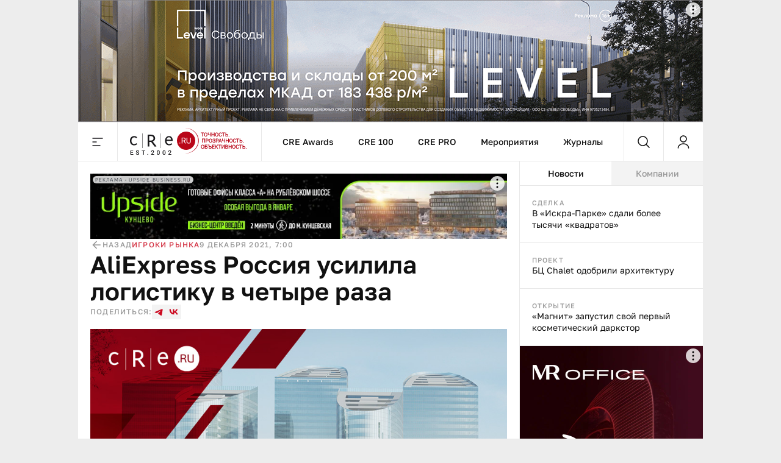

--- FILE ---
content_type: text/html;charset=utf-8
request_url: https://cre.ru/news/85229
body_size: 46440
content:
<!DOCTYPE html><html><head><meta charset="utf-8"><meta name="viewport" content="width=device-width, initial-scale=1"><title>AliExpress Россия усилила логистику в четыре раза </title><style>._content_article_aa3mz_1{flex-direction:row-reverse!important}._inside_aa3mz_5{border-left:1px solid var(--color-gray-line);display:flex;flex-direction:column;height:100%;min-height:calc(100vh - 64px)}._inside_article_aa3mz_12{border-left:none;border-right:1px solid var(--color-gray-line);display:block;height:100%}@media (max-width:1023px){._inside_aa3mz_5{border-left:none;min-height:inherit}._inside_article_aa3mz_12{border-right:none}}</style><style>._root_8heyp_1{font-size:0}._wrapper_8heyp_5{cursor:auto;margin:0 auto}._wrapper__forma_8heyp_9{bottom:0;cursor:pointer;filter:drop-shadow(-70px 50px 50px rgb(255,255,255)) drop-shadow(0 -10px 30px rgb(255,255,255)) drop-shadow(90px 10px 30px rgb(255,255,255));height:230px;left:-99999px;position:fixed;right:0;transform:translate(460px);width:230px;z-index:2}._wrapper__forma_8heyp_9:has(.adfox__banner:empty){background:none;display:none;margin-bottom:var(--space-2x);margin-top:0;padding:0}._wrapper__forma_8heyp_9:has(.adfox__banner:empty) ._wrapper__formaIcon_8heyp_28{display:none}._wrapper__forma_visible_8heyp_31{display:block;left:50%}._wrapper__forma_article_8heyp_35{transform:translate(150px)}._wrapper__formaIcon_8heyp_28{background-color:#fffc;border-radius:50%;cursor:pointer;height:24px;position:absolute;right:4px;top:-28px;width:24px;z-index:2}._wrapper__formaIcon_8heyp_28 path{fill:var(--color-gray-text)}._content_8heyp_53{display:block;margin-left:auto;margin-right:auto;max-width:1280px;text-align:center;width:100%}._content_mobile_8heyp_61{background-color:#334049}._contentWrapper_8heyp_65{background:#fff}@media (max-width:1379px){._wrapper__forma_8heyp_9{transform:translate(282px)}._wrapper__forma_article_8heyp_35{transform:translate(26px)}}@media (max-width:1023px){._wrapper__forma_8heyp_9{transform:translate(154px)}}@media (max-width:767px){._wrapper__forma_8heyp_9{transform:translate(70px)}}@media (max-width:599px){._wrapper__forma_8heyp_9{background-size:cover;height:150px;left:inherit;right:0;transform:none;width:150px}}@media (min-width:1380px){._wrapper_8heyp_5{width:1380px}}@media (min-width:1024px) and (max-width:1379px){._wrapper_8heyp_5{width:1024px}._content_8heyp_53{max-width:1024px}}@media (min-width:768px) and (max-width:1023px){._wrapper_8heyp_5{width:768px}._content_8heyp_53{max-width:768px}}@media screen and (min-width:768px){._root_8heyp_1{background-image:url(/bodyBgLogo-min.png),url(/bodyBg.svg);background-position:0 0,0 0;background-repeat:repeat,repeat-y;background-size:1040px,cover;cursor:pointer}._image_8heyp_126{width:100%}}@media (min-width:600px) and (max-width:767px){._wrapper_8heyp_5{width:600px}._content_8heyp_53{max-width:600px}._image_8heyp_126{height:250px;max-width:300px}}@media (max-width:599px){._wrapper_8heyp_5{width:100%}}</style><style>._banner_zag0q_1{border-bottom:1px solid var(--color-gray-line);display:block;margin:0 auto}@media (max-width:599px){._banner_zag0q_1{text-align:center;width:100%}}</style><style>._adfox_1mutn_1{margin-left:auto;margin-right:auto;position:relative;width:100%}._adfox__banner_1mutn_7{margin:0 auto;position:relative;z-index:2}._adfox__banner_1mutn_7 a{background:none!important}</style><style>._root_fixed_znd78_1{padding-bottom:64px}._sentinel_znd78_5{height:0}._header_znd78_9{position:relative}._header_fixed_znd78_12{position:fixed;top:0;width:inherit;width:1380px;z-index:5}._header__inner_znd78_19{background-color:var(--color-white);border-bottom:1px solid var(--color-gray-line);display:flex;flex-flow:row nowrap;height:64px;position:relative;width:100%;z-index:10}._header__overlay_znd78_29{background:#130002;cursor:pointer;height:100%;left:0;opacity:.7;position:fixed;top:0;width:100%;z-index:5}._header__logo_znd78_40{background:url(/_nuxt/logo.DVwrPaO4.svg) no-repeat left 20px center;border-left:1px solid var(--color-gray-line);border-right:1px solid var(--color-gray-line);cursor:pointer;display:block;height:100%;width:237px}._header__nav_znd78_49{border-right:1px solid var(--color-gray-line);display:flex}._header__menuItem_znd78_53{align-items:center;color:var(--color-black-1);display:flex;font-size:14px;font-weight:500;line-height:140%;padding-left:var(--space-2-5x);padding-right:var(--space-2-5x);position:relative;text-decoration:none}._header__menuItem_active_znd78_65,._header__menuItem_znd78_53:hover{color:var(--color-red-1)}._header__menuItem_active_znd78_65:after,._header__menuItem_znd78_53:hover:after{background-color:var(--color-red-1);bottom:-1px;content:"";height:3px;left:0;position:absolute;width:100%}._header__search_znd78_77{border-right:1px solid var(--color-gray-line);flex-grow:1}@media (max-width:1379px){._header__nav_znd78_49{flex-grow:1;justify-content:center}._header__search_znd78_77{flex-grow:unset}}@media (min-width:1024px) and (max-width:1379px){._header_fixed_znd78_12{width:1024px}}@media (max-width:1023px){._header__nav_znd78_49{display:none}._header__search_znd78_77{flex-grow:1}}@media (max-width:767px){._header__logo_znd78_40{flex-grow:1}._header__search_znd78_77{flex-grow:unset}}@media (max-width:479px){._header__logo_znd78_40{background-position:left var(--space-2x) center;background-size:auto 40px}}@media (max-width:400px){._header__logo_znd78_40{background-size:auto 33px}}</style><style>._menu__button_5qk7w_1{align-items:center;cursor:pointer;display:flex;height:100%;justify-content:center;width:64px}._menu__button_5qk7w_1:hover path{fill:var(--color-red-1)}._menu__wrapper_5qk7w_12{display:flex;flex-flow:row nowrap;left:0;position:absolute;top:var(--space-8x);width:100%;z-index:-10}._menu__wrapper__links_5qk7w_21{background-color:var(--color-white);padding:var(--space-4x) var(--space-8x);width:100%}._menu__banner_5qk7w_26{background-color:var(--color-yellow-2);flex-shrink:0;height:400px;width:240px}._menu__sitemap_5qk7w_32{background-color:var(--color-white);display:flex;flex-flow:row nowrap;flex-grow:1;gap:var(--space-5x);justify-content:space-between;padding:var(--space-4x) var(--space-8x);width:100%}._menu__column_5qk7w_42{display:flex;flex:1;flex-flow:column nowrap;gap:var(--space-4x)}@media (max-width:1379px){._menu__block_5qk7w_50{align-items:center;background-color:var(--color-white);display:flex;width:273px}._menu__wrapper__links_5qk7w_21{padding:var(--space-4x) var(--space-8x) var(--space-4x) var(--space-8x)}}@media (max-width:1023px){._menu__block_5qk7w_50{align-items:unset;width:279px}._menu__banner_5qk7w_26{position:relative;top:45px}._menu__wrapper__links_5qk7w_21{padding:var(--space-4x) 25px 52px 36px}}@media (max-width:767px){._menu__wrapper_5qk7w_12{flex-direction:column}._menu__wrapper__links_5qk7w_21{padding:var(--space-3x) var(--space-2-5x);width:100%}._menu__block_5qk7w_50{background-color:transparent;width:100%}._menu__banner_5qk7w_26{height:250px;top:0;width:100%}}</style><style>._search__fixed_1fup7_1{height:100vh;left:0;position:absolute;width:100%}._search__wrapper_1fup7_7{background-color:var(--color-white);border-bottom:1px solid var(--color-gray-line);display:flex;flex-flow:row nowrap;flex-grow:1;height:64px;margin:0 auto;width:100%}._search__clear_1fup7_17,._search__submit_1fup7_17,._search_switcher_1fup7_17{align-items:center;cursor:pointer;display:flex;height:100%;justify-content:center;width:64px}._search__clear_1fup7_17:hover path,._search__submit_1fup7_17:hover path,._search_switcher_1fup7_17:hover path{fill:var(--color-red-1)}._search_switcher_1fup7_17{border-right:1px solid var(--color-gray-line)}._search__panel_1fup7_31{width:1024px}@media (max-width:768px){._search__panel_1fup7_31{width:599px}}@media (max-width:600px){._search__panel_1fup7_31{width:100%}}</style><style>._searchField_i22rp_1{border:none;color:var(--color-black-1);flex-grow:1;font-size:14px;font-weight:400;line-height:140%;outline:none;padding-right:var(--space-2-5x)}</style><style>._userControl_hzr1h_1{align-items:center;cursor:pointer;display:flex;height:100%;justify-content:center;width:64px}._userControl_hzr1h_1:hover ._userControl__icon_hzr1h_9 path{fill:var(--color-red-1)}</style><style>._root_1qff3_1{display:flex;flex-direction:column;height:100%;width:100%}._aside_1qff3_8{flex-shrink:0;width:300px}._main_1qff3_13{align-self:flex-end;bottom:0;min-width:0;overflow:hidden;position:sticky;width:100%}._tabsWrapper_1qff3_27,._tabs_1qff3_22{display:flex;flex-flow:column nowrap}._tabsWrapper_1qff3_27{align-self:flex-end;bottom:0;position:sticky;width:100%}._categorySelector_1qff3_36{border-bottom:1px solid var(--color-gray-line);display:flex;flex-flow:row nowrap;flex-shrink:0;height:40px}._categorySelector__item_1qff3_43{align-items:center;background-color:var(--color-gray-bg);color:var(--color-gray-text);cursor:pointer;display:flex;font-size:14px;font-weight:500;justify-content:center;line-height:140%;transition:all .2s;width:100%}._categorySelector__item_1qff3_43:hover{color:var(--color-red-1)}._categorySelector__item_1qff3_43[data-state=active]{background-color:var(--color-white);color:var(--color-black-1)}._categorySelector__item_1qff3_43[data-state=active]:hover{color:var(--color-red-1)}._telegram_1qff3_67{order:2}@media (max-width:1379px){._aside_1qff3_8{overflow:hidden}}@media (min-width:1024px){._root_1qff3_1{flex-direction:row}._tabsWrapper_1qff3_27{display:flex;flex-flow:column nowrap;flex-shrink:0;width:300px}}@media (max-width:1023px){._tabs_1qff3_22{width:100%}._player_1qff3_91{order:3}._categorySelector_1qff3_36{order:1}._categorySelector__item_1qff3_43:nth-child(2){border-left:1px solid var(--color-gray-line);border-right:1px solid var(--color-gray-line)}._categorySelector__item_1qff3_43:not(:first-child){flex-grow:1}._aside_1qff3_8{flex-shrink:auto;min-width:0;order:4;width:100%}}@media (min-width:768px) and (max-width:1023px){._categorySelector__item_1qff3_43:first-child{flex-shrink:0;width:300px}}</style><style>._footer_1wxw4_1{background:var(--color-gray-bg);border-top:1px solid var(--color-gray-line);height:100%}._footer__banner_1wxw4_6{background:#fff;border-bottom:1px solid var(--color-gray-line);width:100%}._footer__top_1wxw4_11{display:flex;flex-flow:row nowrap;height:100%}._footer__visual_1wxw4_16{border-right:1px solid var(--color-gray-line);display:flex;flex-flow:column nowrap;flex-shrink:0;justify-content:space-between;padding:var(--space-2-5x);width:300px}._footer__logo_1wxw4_25{background:url(/_nuxt/logo.DVwrPaO4.svg) no-repeat 0/auto 48px;cursor:pointer;display:block;height:48px;width:205px}._footer__icons_1wxw4_32{display:flex;flex-flow:row wrap;gap:var(--space-1-5x)}._footer__iconsItem_1wxw4_37{background:#0003;height:48px;width:48px}._footer__iconsItemSvg_1wxw4_42{height:48px;width:48px}._footer__actions_1wxw4_46{border-bottom:1px solid var(--color-gray-line);display:flex;flex-flow:row nowrap}._footer__actionsItem_1wxw4_51{padding:var(--space-2-5x) var(--space-4x);width:50%}._footer__actionsItem_1wxw4_51:first-child{border-right:1px solid var(--color-gray-line)}._footer__info_1wxw4_58{width:100%}._footer__menu_1wxw4_61{padding:var(--space-4x)}._footer__links_1wxw4_64{flex-grow:1;gap:var(--space-5x);padding:var(--space-4x)}._footer__bottom_1wxw4_74,._footer__links_1wxw4_64{border-top:1px solid var(--color-gray-line);display:flex;flex-flow:row nowrap;justify-content:space-between;width:100%}._footer__bottom_1wxw4_74{padding:21px var(--space-2-5x)}._footer__bottomCopyright_1wxw4_82{color:var(--color-gray-text);width:300px}._footer__bottomLinks_1wxw4_86{display:flex;flex-flow:row nowrap;gap:var(--space-5x);margin-right:auto}._footer__bottomLinksItem_1wxw4_92{border-bottom:1px solid var(--color-gray-line);color:var(--color-gray-text);font-size:16px;font-weight:400;line-height:140%;text-decoration:none}._footer__bottomAge_1wxw4_100{color:var(--color-gray-text);font-size:18px;font-weight:500;line-height:120%}@media (max-width:1379px){._footer__actions_1wxw4_46{flex-direction:column}._footer__actionsItem_1wxw4_51{justify-content:space-between;padding:var(--space-2-5x);width:100%}._footer__actionsItem_1wxw4_51:first-child{border-bottom:1px solid var(--color-gray-line);border-right:none}._footer__visual_1wxw4_16{width:208px}._footer__logo_1wxw4_25{background-size:auto 40px;width:180px}._footer__iconsItem_1wxw4_37{height:47px;width:47px}._footer__bottom_1wxw4_74{display:grid;grid-template-columns:repeat(2,1fr);grid-template-rows:repeat(2,auto);row-gap:var(--space-1-5x)}._footer__bottomCopyright_1wxw4_82{grid-column:2/1;grid-row:2;width:100%}._footer__bottomLinks_1wxw4_86{grid-column:1/-1;grid-row:1;justify-content:space-between;margin-right:unset}._footer__bottomLinksItem_1wxw4_92{font-size:14px;font-weight:400;line-height:140%}._footer__bottomAge_1wxw4_100{grid-column:2/2;grid-row:2;text-align:right}._footer__menu_1wxw4_61{padding:var(--space-2-5x)}}@media (max-width:767px){._footer__banner_1wxw4_6{height:250px}._footer__top_1wxw4_11{flex-direction:column}._footer__visual_1wxw4_16{border-right:0;gap:var(--space-2-5x);width:100%}._footer__logo_1wxw4_25{background-position:50%;width:100%}._footer__icons_1wxw4_32{justify-content:space-between}._footer__bottom_1wxw4_74{grid-template-columns:repeat(1,1fr);grid-template-rows:repeat(3,auto);row-gap:10px}._footer__bottomCopyright_1wxw4_82{grid-column:1;grid-row:2;margin:0 auto;text-align:center}._footer__bottomLinks_1wxw4_86{flex-direction:column;gap:10px;grid-column:1;grid-row:1;margin-left:auto;margin-right:auto}._footer__bottomLinksItem_1wxw4_92{text-align:center}._footer__bottomAge_1wxw4_100{grid-column:1;grid-row:3;text-align:center}}@media (max-width:599px){._footer__icons_1wxw4_32{gap:var(--space-1x)}._footer__iconsItemSvg_1wxw4_42,._footer__iconsItem_1wxw4_37{height:40px;width:40px}}@media (max-width:479px){._footer__actionsItem_1wxw4_51,._footer__menu_1wxw4_61,._footer__visual_1wxw4_16{padding:var(--space-2x)}}</style><style>._item_oqu6s_1{align-items:center;display:flex;flex-flow:row nowrap;flex-grow:1;gap:var(--space-2-5x);max-width:100%}._item__title_oqu6s_9{color:var(--color-black-1);font-size:16px;font-weight:400;line-height:140%}._item__button_oqu6s_15{white-space:nowrap;width:auto!important}@media (max-width:479px){._item_oqu6s_1{gap:var(--space-1x)}}</style><style>._button_2nyii_1{align-items:center;display:flex;justify-content:center;padding-left:var(--space-2-5x);padding-right:var(--space-2-5x);text-decoration:none;transition:all .2s}._button_hidden_2nyii_10{visibility:hidden}._button_size_small_2nyii_13{font-size:12px;font-weight:500;height:32px;line-height:140%;min-height:32px;padding-left:var(--space-2-5x);padding-right:var(--space-2-5x)}._button_size_standard_2nyii_22{font-size:14px;font-weight:500;height:40px;line-height:140%;min-height:40px;padding-left:var(--space-3x);padding-right:var(--space-3x)}._button_size_large_2nyii_31{height:48px;min-height:48px}._button_size_large_2nyii_31,._button_size_xl_2nyii_40{font-size:16px;font-weight:500;line-height:140%;padding-left:var(--space-4x);padding-right:var(--space-4x)}._button_size_xl_2nyii_40{height:60px;min-height:60px}._button_theme_primary_2nyii_49{background-color:var(--color-black-1);color:var(--color-white)}._button_theme_primary_2nyii_49._button_disabled_2nyii_53{background-color:var(--color-gray-2);cursor:default}._button_theme_secondary_2nyii_57{background:var(--color-gray-line);color:var(--color-black-1)}._button_theme_secondary_2nyii_57._button_disabled_2nyii_53{background-color:var(--color-gray-bg);color:var(--color-gray-2);cursor:default}._button_theme_white_2nyii_66{background:var(--color-white);color:var(--color-black-1)}._button_theme_white_2nyii_66._button_disabled_2nyii_53{background-color:var(--color-white);color:var(--color-gray-2);cursor:default}._button_theme_outline_2nyii_75{background:var(--color-white);border:1px solid var(--color-gray-line);color:var(--color-black-1)}._button_theme_outline_2nyii_75._button_disabled_2nyii_53{background-color:var(--color-white);border:1px solid var(--color-gray-line);color:var(--color-gray-2);cursor:default}._button__heading_2nyii_86{-webkit-user-select:none;-moz-user-select:none;user-select:none}._button__heading_bold_2nyii_89{font-weight:500;letter-spacing:-.48px}@media screen and (min-width:1025px){._button_2nyii_1:not(._button_disabled_2nyii_53),._button_2nyii_1:not(._button_loading_2nyii_95){cursor:pointer}._button_theme_primary_2nyii_49:active,._button_theme_primary_2nyii_49:hover{background-color:var(--color-black-2);color:var(--color-white)}._button_theme_primary_2nyii_49._button_disabled_2nyii_53:active,._button_theme_primary_2nyii_49._button_disabled_2nyii_53:hover{background-color:var(--color-gray-2);cursor:default}._button_theme_secondary_2nyii_57:hover{background:var(--color-gray-2)}._button_theme_secondary_2nyii_57._button_disabled_2nyii_53:active,._button_theme_secondary_2nyii_57._button_disabled_2nyii_53:hover{background-color:var(--color-gray-bg);color:var(--color-gray-2);cursor:default}._button_theme_white_2nyii_66:hover{background-color:var(--color-gray-bg);color:var(--color-black-1)}._button_theme_white_2nyii_66._button_disabled_2nyii_53:active,._button_theme_white_2nyii_66._button_disabled_2nyii_53:hover{background-color:var(--color-white);color:var(--color-gray-2);cursor:default}._button_theme_outline_2nyii_75:hover{background-color:var(--color-gray-bg);border-color:transparent;color:var(--color-black-1)}._button_theme_outline_2nyii_75._button_disabled_2nyii_53:active,._button_theme_outline_2nyii_75._button_disabled_2nyii_53:hover{background-color:var(--color-white);border:1px solid var(--color-gray-line);color:var(--color-gray-2);cursor:default}}@media (max-width:479px){._button_2nyii_1{width:100%}}</style><style>._menu__sitemap_n78sn_1{display:flex;flex-flow:row nowrap;flex-grow:1;gap:var(--space-5x);justify-content:space-between;width:100%}._menu__column_n78sn_9{display:flex;flex:1;flex-flow:column nowrap;gap:var(--space-4x)}@media (max-width:1379px){._menu__sitemap_n78sn_1{gap:14px}}</style><style>._links_tw6pu_1{display:flex;flex-flow:column nowrap;gap:var(--space-1-5x);max-width:100%}._links__title_tw6pu_7{color:var(--color-gray-text);font-size:12px;font-weight:500;letter-spacing:1.2px;line-height:140%;text-transform:uppercase}._links__link_tw6pu_15{align-self:flex-start;color:var(--color-black-1);font-size:14px;font-weight:400;line-height:140%;position:relative;text-decoration:none}._links__link_tw6pu_15:after{border-bottom:1px solid;bottom:0;content:"";display:block;left:0;position:absolute;transition-duration:.55s;transition-property:width;transition-timing-function:cubic-bezier(.85,0,0,1);width:0}._links__link_tw6pu_15:hover:after{width:100%}</style><style>._newsItem_lmfq8_1{padding:var(--space-2-5x)}._emptyState_lmfq8_5{padding-top:20px;text-align:center}._emptyState_lmfq8_5 p{margin:10px 0}._banner_lmfq8_13{align-items:center;display:flex;height:600px;justify-content:center;width:100%}._banner_lmfq8_13>div{height:600px;width:300px}._banner_lmfq8_13+._newsItem_lmfq8_1{border-top:1px solid var(--color-gray-line)}</style><style>._item_9orft_1{border-bottom:1px solid var(--color-gray-line);display:flex;flex-flow:column nowrap;gap:var(--space-1x);position:relative}._item_9orft_1:last-of-type{border-bottom:none}._item_red_9orft_11{background:linear-gradient(90deg,#b9061833,#dcbc3e00);border-left:4px solid var(--color-red-1)}._item_thunder_9orft_15{background:linear-gradient(90deg,#dcbc3e33,#dcbc3e00);border-left:4px solid var(--color-yellow-1)}._item_telegram_9orft_19{background:linear-gradient(90deg,#2aabee33,#2aabee00);border-left:4px solid var(--color-telegram)}._item__category_9orft_23{color:var(--color-gray-text);display:block;font-size:11px;font-weight:500;letter-spacing:1.1px;line-height:140%;text-decoration:none;text-transform:uppercase}._item__category_paddingIcon_9orft_33{padding-right:34px;z-index:1}._item__category_paddingCategory_9orft_37{padding-right:64px;z-index:1}._item__company_9orft_41{display:flex;text-decoration:none}._item__companyImage_9orft_45{height:20px}._item__title_9orft_48{color:var(--color-black-1);display:block;font-size:14px;font-weight:400;line-height:140%;text-decoration:none}._item__title_paddingIcon_9orft_56{padding-right:34px;z-index:1}._item__title_paddingCategory_9orft_60{padding-right:64px;z-index:1}._item__telegram_9orft_64{color:var(--color-telegram);display:block;font-size:11px;font-weight:500;letter-spacing:1.1px;line-height:140%;text-decoration:none;text-transform:uppercase}._item__icon_9orft_74{position:absolute;right:20px;top:20px}._item__icon_thunder_9orft_79 path{fill:var(--color-yellow-1)}._item__categoryImage_9orft_82{height:15px;width:auto}._item__categoryImageWrapper_9orft_86{display:flex;position:absolute;right:20px;top:19px}@media (hover:hover){._item_9orft_1{transition:all .2s}._item_9orft_1:hover{opacity:.85}}</style><style>._article_33vog_1{padding-bottom:var(--space-2-5x)}._article_33vog_1:first-child{padding-top:var(--space-2-5x)}._article_33vog_1+._article_33vog_1{margin-top:var(--space-2-5x)}._error_33vog_11{padding-top:20px;text-align:center}._error_33vog_11 p{margin:10px 0}@media (max-width:767px){._article_33vog_1+._article_33vog_1{margin-top:var(--space-3x)}}@media (max-width:479px){._article_33vog_1{padding-bottom:var(--space-2x)}._article_33vog_1:first-child{padding-top:var(--space-2x)}}</style><style>._article_du95u_1{border-bottom:1px solid var(--color-gray-line);display:flex;flex-flow:column;gap:var(--space-2x);margin-left:auto;margin-right:auto;width:860px}._article__info_du95u_10{align-items:center;display:flex;flex-flow:row nowrap;gap:var(--space-2-5x);width:100%}._article__info__wrapper_du95u_17{align-items:center;display:flex;flex-flow:row nowrap;gap:20px}._article__info__date_du95u_23{align-items:center;color:var(--color-gray-text);font-size:12px;font-weight:500;letter-spacing:1.2px;line-height:140%;text-transform:uppercase}._article__title_du95u_32{color:var(--color-black-1);font-size:48px;font-weight:600;line-height:110%;margin-bottom:0;margin-top:0}._article__socials_du95u_40{align-items:center;display:flex;flex-flow:row nowrap;gap:var(--space-1-5x)}._article__socials__text_du95u_46{color:var(--color-gray-text);font-size:12px;font-weight:500;letter-spacing:1.2px;line-height:140%;text-transform:uppercase}._article__socials__links_du95u_54{display:flex;flex-flow:row nowrap;gap:var(--space-1-5x)}._article__socials__link_du95u_54{height:24px;width:24px}._article__socials__link_du95u_54 rect{background:var(--color-gray-bg)}._article__socials__link_du95u_54 path{fill:var(--color-red-1)}._article__socials__icon_du95u_69{cursor:pointer}._article__socials__icon_du95u_69 g rect{fill:var(--color-gray-bg)}._article__excerpt_du95u_75{font-size:18px;font-weight:500;line-height:140%;margin-bottom:var(--space-3x);margin-top:var(--space-1x)}._article__newsItem_du95u_82{border:1px solid var(--color-gray-line);margin-bottom:var(--space-3x);margin-top:var(--space-3x)}._forma__articleAuthor_du95u_88{align-items:center;display:flex;flex-flow:row nowrap;gap:20px}._forma__articleAuthorImage_du95u_94{background:url(/forma/borzova.png) no-repeat;background-size:cover;border-radius:50%;height:60px;width:60px}._forma__articleAuthorRight_du95u_101{display:flex;flex-flow:column nowrap;gap:4px}._forma__articleAuthorName_du95u_106{color:var(--color-black-1);font-size:18px;font-weight:500;letter-spacing:0;line-height:120%}._forma__articleAuthorJob_du95u_113{color:#999;font-size:14px;font-weight:400;letter-spacing:0;line-height:140%}@media (max-width:1379px){._article_du95u_1{border-bottom:none;padding-left:20px;padding-right:20px;width:100%}}@media (min-width:768px) and (max-width:1379px){._article__title_du95u_32{font-size:40px;font-weight:600;line-height:110%}}@media (min-width:600px) and (max-width:767px){._article__info_du95u_10{gap:var(--space-4x)}._article__info__wrapper_du95u_17{justify-content:space-between;width:inherit}}@media (max-width:767px){._article__title_du95u_32{font-size:36px;font-weight:600;line-height:110%}}@media (min-width:480px) and (max-width:599px){._article__info_du95u_10{flex-direction:column;gap:var(--space-1-5x)}._article__info__back_du95u_157{justify-content:flex-start;width:100%}._article__info__wrapper_du95u_17{justify-content:space-between;width:inherit}}@media (max-width:479px){._article__info_du95u_10{align-items:flex-start;flex-direction:row;gap:var(--space-1-5x);justify-content:space-between}._article__info__wrapper_du95u_17{align-items:flex-end;flex-direction:column;gap:var(--space-0-5x)}._article__slider_du95u_178{margin-left:-20px;margin-right:-20px}}</style><style>._banner_qpmmd_1{display:flex;flex:1 0 auto;flex-flow:row nowrap}._banner_qpmmd_1:has(.adfox__banner:empty){display:none}@media (max-width:599px){._banner_qpmmd_1{flex-direction:column;gap:16px;justify-content:center;text-align:center;width:100%}}@media (max-width:479px){._banner_qpmmd_1{padding:var(--space-2x)}}</style><style>._back_x5p4f_1{align-items:center;color:var(--color-gray-text);cursor:pointer;display:flex;flex-flow:row nowrap;font-size:12px;font-weight:500;gap:5px;justify-content:center;letter-spacing:1.2px;line-height:140%;text-decoration:none;text-transform:uppercase}._back__icon_x5p4f_16 path{fill:var(--color-gray-text)}</style><style>._categories_1gjuk_1{align-items:center;display:flex;flex-flow:row wrap;gap:var(--space-2-5x)}._categories__link_1gjuk_7{color:var(--color-red-2);font-size:12px;font-weight:500;letter-spacing:1.2px;line-height:140%;text-decoration:none;text-transform:uppercase}@media (max-width:479px){._categories_1gjuk_1{justify-content:center}}</style><style>._image_19uh3_1{display:flex;flex-flow:column nowrap;gap:var(--space-1x);margin:var(--space-2x) 0 0;padding:0}._image__wrapper_19uh3_8{display:flex;position:relative}._image__img_19uh3_12{height:auto;margin:0!important;width:100%}._image__source_19uh3_17{color:var(--color-gray-text);font-size:14px;font-weight:400;line-height:140%}@media (max-width:479px){._image__wrapper_19uh3_8{margin-left:-20px;margin-right:-20px}}</style><style>._item_qpxxq_1{color:var(--color-black-1);font-size:16px;font-weight:400;line-height:140%}._item_qpxxq_1 a{background:linear-gradient(to bottom,var(--color-red-1) 50%,var(--color-red-1) 50%);background-position:0 100%;background-repeat:repeat-x;background-size:1px 1px;color:var(--color-red-1);cursor:pointer;text-decoration:none}._item_qpxxq_1 a:hover{color:var(--color-red-2)}._item_qpxxq_1 p{margin-bottom:var(--space-2x);margin-top:0}._item_qpxxq_1 p:last-child{margin-bottom:0}._item_qpxxq_1 b{font-size:16px;font-weight:600;line-height:140%}._item_qpxxq_1 h2{font-size:40px;font-weight:600;line-height:110%;margin-bottom:var(--space-3x);margin-top:var(--space-5x)}._item_qpxxq_1 h2:first-child{margin-top:0}._item_qpxxq_1 h3{font-size:36px;font-weight:600;line-height:110%;margin-bottom:var(--space-2x);margin-top:var(--space-4x)}._item_qpxxq_1 h3:first-child{margin-top:0}._item_qpxxq_1 h4{font-size:32px;font-weight:600;line-height:110%;margin-bottom:var(--space-2x);margin-top:var(--space-3x)}._item_qpxxq_1 h4:first-child{margin-top:0}._item_qpxxq_1>img{border:0;display:block;height:auto;margin-bottom:var(--space-3x);margin-top:var(--space-3x);max-width:100%}._item_qpxxq_1>img+.source{margin-top:-16px}._item_qpxxq_1 .source{color:var(--color-gray-text);font-size:14px;font-weight:400;line-height:140%}._item_qpxxq_1 .key-point{background:var(--color-gray-bg);border:1px solid var(--color-gray-line);color:var(--color-black-1);font-size:36px;font-weight:600;line-height:110%;margin-bottom:var(--space-5x);margin-top:var(--space-3x);padding:var(--space-2-5x) 30px}._item_qpxxq_1 .editor-deep-link{background:var(--color-red-3);border-bottom:1px solid var(--color-red-2);border-radius:40px;color:var(--color-red-2);cursor:pointer;padding-left:10px;padding-right:10px;text-decoration:none}._item_qpxxq_1 ul{margin:var(--space-3x) 0;padding-left:var(--space-3x)}._item_qpxxq_1 ul li{list-style:none;margin-bottom:var(--space-1-5x);position:relative}._item_qpxxq_1 ul li:last-child{margin-bottom:0}._item_qpxxq_1 ul li:before{background:var(--color-black-1);border-radius:50%;content:"";height:4px;left:-20px;position:absolute;top:9px;width:4px}._item_qpxxq_1 ol{margin:var(--space-3x) 0;padding-left:var(--space-3x)}._item_qpxxq_1 ol li{margin-bottom:var(--space-1-5x)}._item_qpxxq_1 ol li:last-child{margin-bottom:0}@media (min-width:768px) and (max-width:1379px){._item_qpxxq_1 .key-point{font-size:32px;font-weight:600;line-height:110%}}@media (min-width:480px) and (max-width:767px){._item_qpxxq_1 .key-point{font-size:24px;font-weight:600;line-height:110%}}@media (max-width:767px){._item_qpxxq_1 h2{font-size:24px}._item_qpxxq_1 h3{font-size:22px}._item_qpxxq_1 h4{font-size:20px}._item_qpxxq_1 h5{font-size:18px}}@media (max-width:479px){._item_qpxxq_1 .key-point{font-size:24px;font-weight:600;line-height:110%;margin-left:-20px;margin-right:-20px;padding:var(--space-2-5x) var(--space-2x)}}</style><style>._banner_243ti_1{background-color:#f3f3f3;display:flex;flex:1 0 auto;flex-flow:row nowrap;justify-content:center;margin-bottom:var(--space-2x);margin-top:var(--space-2x);padding:var(--space-2-5x)}._banner_243ti_1:has(.adfox__banner:empty){background:none;margin-bottom:var(--space-2x);margin-top:0;padding:0}@media (max-width:599px){._banner_243ti_1{flex-direction:column;gap:16px;justify-content:center;text-align:center;width:100%}}@media (max-width:479px){._banner_243ti_1{padding:var(--space-2x)}}</style><style>._summary_122ne_1{border-left:1px solid var(--color-gray-line);border-top:1px solid var(--color-gray-line);display:grid;grid-template-areas:"photo author articles" "back categories categories";grid-template-columns:100px 1fr auto;grid-template-rows:auto 1fr;margin-bottom:var(--space-3x);margin-top:var(--space-3x)}._summary_noItem_122ne_11{grid-template-areas:"author author articles" "back categories categories"}._summary__element_122ne_14{border-bottom:1px solid var(--color-gray-line);border-right:1px solid var(--color-gray-line);padding:var(--space-2-5x)}._summary__photo_122ne_19{border-radius:50%;height:60px;width:60px}._summary__photoWrapper_122ne_24{grid-area:photo;width:100px}._summary__author_122ne_28{display:flex;flex-flow:column nowrap;gap:var(--space-0-5x);grid-area:author}._summary__author__header_122ne_34{color:var(--color-gray-text);font-size:12px;font-weight:500;letter-spacing:1.2px;line-height:140%;text-transform:uppercase}._summary__author__inner_122ne_42{display:flex;flex-flow:column nowrap}._summary__author__name_122ne_46{color:var(--color-black-1);font-size:16px;font-weight:500;line-height:140%}._summary__author__description_122ne_52{color:var(--color-gray-text);font-size:14px;font-weight:400;line-height:140%}._summary__articles_122ne_58{display:flex;flex-flow:column nowrap;gap:var(--space-0-5x);grid-area:articles;padding-bottom:30px;padding-top:30px}._summary__articles__header_122ne_66{color:var(--color-gray-text);font-size:12px;font-weight:500;letter-spacing:1.2px;line-height:140%;text-transform:uppercase}._summary__articles__link_122ne_74{color:var(--color-red-1);cursor:pointer;font-size:16px;font-weight:500;line-height:140%;text-decoration:none}._summary__back_122ne_82{align-content:center;grid-area:back;justify-content:center;padding:var(--space-2-5x) 0}._summary__categories_122ne_88{grid-area:categories}@media (max-width:599px){._summary_122ne_1{grid-template-areas:"photo author" "back articles" "categories categories";grid-template-columns:100px auto}._summary_noItem_122ne_11{grid-template-areas:"back categories"}}</style><style>._swiperSlide_vt72i_1{border-right:1px solid;height:auto;width:270px}@media (max-width:767px){._swiperSlide_vt72i_1{border-right:none;width:100%}}</style><style>._slider__header_9x6vd_1{align-items:center;display:flex;flex-flow:row nowrap;gap:42px;height:64px;justify-content:space-between;padding-left:var(--space-2-5x)}._slider__headerInfoTitle_9x6vd_10{color:var(--color-white);font-size:24px;font-weight:600;line-height:110%}._slider__headerInfoSubTitle_9x6vd_16{color:var(--color-gray-text);font-size:12px;font-weight:500;letter-spacing:1.2px;line-height:140%;text-transform:uppercase}._slider__controls_9x6vd_24{display:flex;flex-flow:row nowrap}._slider__controls_9x6vd_24 path{fill:var(--bf313cce)}._slider__controlsItem_9x6vd_31{align-items:center;border-left:1px solid;cursor:pointer;display:flex;height:64px;justify-content:center;width:100px}._slider__swiperContainer_9x6vd_40{border-bottom:1px solid;border-top:1px solid}@media (max-width:479px){._slider__header_9x6vd_1{gap:0;padding-left:var(--space-2x)}}</style><style>._item_ml5zr_1{display:flex;flex-flow:column nowrap;gap:var(--space-1-5x);height:100%;padding:var(--space-2-5x)}._item__title_ml5zr_8{display:-webkit-box;font-size:24px;font-weight:600;line-height:110%;line-clamp:4;-webkit-line-clamp:4;-webkit-box-orient:vertical;color:var(--text-color);overflow:hidden;text-decoration:none}._item__group_ml5zr_20{display:flex;flex-flow:row nowrap;gap:var(--space-2x);justify-content:space-between}._item__text_ml5zr_26{color:var(--text-color);display:-webkit-box;line-clamp:4;-webkit-line-clamp:4;-webkit-box-orient:vertical;overflow:hidden}._item__author_ml5zr_37,._item__text_ml5zr_26{font-size:14px;font-weight:400;line-height:140%}._item__author_ml5zr_37{color:var(--color-gray-text);margin-top:auto}._item__image_ml5zr_44{background-repeat:no-repeat;flex-shrink:0;height:80px;-o-object-fit:cover;object-fit:cover;width:80px}._item__imageWrapper_ml5zr_51{display:flex}@media (hover:hover){._item_ml5zr_1{transition:all .2s}._item_ml5zr_1:hover{opacity:.85}}@media (max-width:479px){._item_ml5zr_1{padding:var(--space-2x)}}</style><style>._root_1eg0q_1{margin:var(--space-2x) -110px;margin-right:-110px}._cre_1eg0q_6{background:var(--substrates-color);border-bottom:10px solid var(--background-color)}._cre__header_1eg0q_10{background:var(--background-color);height:64px}._cre__header_1eg0q_10,._cre__header__inner_1eg0q_18{align-items:center;display:flex;flex-flow:row nowrap;justify-content:space-between}._cre__header__inner_1eg0q_18{border-right:1px solid var(--border-color);flex-shrink:0;height:100%;min-height:28px;padding-left:var(--space-2-5x);padding-right:var(--space-2-5x);width:720px}._cre__header__navigation_1eg0q_31{align-items:center;display:flex;flex-flow:row nowrap;height:100%;width:360px}._cre__header__button_1eg0q_38{color:var(--label-color);font-size:12px;font-weight:500;height:100%;line-height:140%;padding:0;width:160px}._cre__header__controls_1eg0q_47{display:flex;flex-flow:row nowrap}._cre__header__controlsItem_1eg0q_51{align-items:center;border-left:1px solid;cursor:pointer;display:flex;flex-shrink:0;height:64px;justify-content:center;width:100px}._cre__header__controlsItem_1eg0q_51 path{fill:var(--label-color)}._cre__header__partnerWrapper_1eg0q_64{align-items:center;display:flex;flex-flow:row nowrap;gap:var(--space-1x)}._cre__header__partner_1eg0q_64{margin-left:12px}._cre__header__titleWrapper_1eg0q_73{align-items:center;display:flex;flex-flow:row nowrap;gap:var(--space-1x)}._cre__header__title_1eg0q_73{color:var(--text-color);font-family:var(--font-golos);font-size:32px;font-weight:600;line-height:110%}._cre__header__subtitle_1eg0q_86{color:var(--label-color);font-size:11px;font-weight:500;letter-spacing:1.1px;line-height:140%;text-transform:uppercase}._cre__header__subtitle_margin_1eg0q_95{margin-left:auto}._cre__header__tagWrapper_1eg0q_98{align-items:center;display:flex;flex-flow:row nowrap;gap:var(--space-1x);text-decoration:none}._cre__header__tag_1eg0q_98{height:auto;width:70px}._swiperSlide_1eg0q_110{border-right:1px solid;height:auto;padding:var(--space-2-5x);width:270px}._grid__newsItem_1eg0q_117{text-decoration:none}@media (max-width:767px){._swiperSlide_1eg0q_110{border-right:none;width:100%}}@media (max-width:1379px){._root_1eg0q_1{margin-left:-20px;margin-right:-20px}._cre__header_1eg0q_10{flex-direction:column;height:inherit}._cre__header__inner_1eg0q_18{border-right:none;height:64px;width:100%}._cre__header__navigation_1eg0q_31{border-top:1px solid var(--border-color);height:64px;width:100%}._cre__header__button_1eg0q_38{flex-grow:1;width:inherit}}@media (min-width:0px) and (max-width:767px){._cre__header__inner_1eg0q_18{align-items:flex-start;height:inherit;padding:var(--space-2-5x);width:100%}._cre__header__titleWrapper_1eg0q_73{align-items:flex-start;flex-direction:column-reverse;gap:0}._cre__header__partnerWrapper_1eg0q_64{align-items:flex-start;flex-direction:column}}@media (max-width:479px){._cre__header__inner_1eg0q_18{flex-direction:column;gap:var(--space-2-5x)}._cre__header__partner_1eg0q_64{margin:0}._cre__header__partnerWrapper_1eg0q_64{flex-direction:row;gap:var(--space-1x)}}</style><style>._loader_1kp9r_1{align-items:center;display:flex;flex-direction:column;flex-shrink:0;gap:28px;margin-bottom:20px;margin-top:20px}._loader_small_1kp9r_10{gap:14px}._loader_small_1kp9r_10 ._image_1kp9r_13{background-size:50%;flex-shrink:0;height:100px;width:100px}._loader_small_1kp9r_10 ._image_1kp9r_13:before{border-width:1px}._loader_small_1kp9r_10 ._image_1kp9r_13:after{border-width:2px}._loader_smallest_1kp9r_25{gap:var(--space-1x)}._loader_smallest_1kp9r_25 ._image_1kp9r_13{background-size:50%;flex-shrink:0;height:50px;width:50px}._loader_smallest_1kp9r_25 ._image_1kp9r_13:before{border-width:1px}._loader_smallest_1kp9r_25 ._image_1kp9r_13:after{border-width:2px}._loader_center_1kp9r_40{height:100%;justify-content:center}._image_1kp9r_13{background-position:50%;background-repeat:no-repeat;background-size:auto;border-radius:50%;height:300px;position:relative;width:300px}._image_1kp9r_13:before{border:2px solid rgba(204,7,30,.2);border-radius:50%;content:"";height:100%;position:absolute;width:100%}._image_1kp9r_13:after{animation:_spin_1kp9r_1 1.5s cubic-bezier(.48,.29,.17,.8) infinite;border-bottom:4px solid transparent;border-left:4px solid transparent;border-radius:50%;border-right:4px solid transparent;border-right-color:var(--color-red-1);border-top:4px solid transparent;border-top-color:var(--color-red-1);content:"";height:calc(100% + 2px);left:-1px;position:absolute;top:-1px;width:calc(100% + 2px)}@keyframes _spin_1kp9r_1{0%{transform:rotate(0)}to{transform:rotate(1turn)}}._text_1kp9r_84{color:var(--color-black-1);font-size:14px;font-weight:400;line-height:140%}</style><link rel="stylesheet" href="/_nuxt/entry.zqBs-QFm.css" crossorigin><link rel="stylesheet" href="/_nuxt/Footer.DfddQS-t.css" crossorigin><link rel="stylesheet" href="/_nuxt/ModalVideo.CPlwZ_NM.css" crossorigin><link rel="stylesheet" href="/_nuxt/Loader.BFW2oMSs.css" crossorigin><link rel="stylesheet" href="/_nuxt/Button.CmLt32Zh.css" crossorigin><link rel="stylesheet" href="/_nuxt/LoaderSimple.BGsy4uts.css" crossorigin><link rel="stylesheet" href="/_nuxt/ButtonBack.Dv9r-FY-.css" crossorigin><link rel="stylesheet" href="/_nuxt/isMaterialDTO.DrJyhcAk.css" crossorigin><link rel="stylesheet" href="/_nuxt/SliderItem.22GNdiOT.css" crossorigin><link rel="stylesheet" href="/_nuxt/useSwiperControlsVisibility.DEMSNQtz.css" crossorigin><link rel="stylesheet" href="/_nuxt/navigation.4ZiJgBUd.css" crossorigin><link rel="stylesheet" href="/_nuxt/reachGoal.Dw6KuPVi.css" crossorigin><link rel="modulepreload" as="script" crossorigin href="/_nuxt/Dkrl9Mxe.js"><link rel="modulepreload" as="script" crossorigin href="/_nuxt/p0f1i-fd.js"><link rel="modulepreload" as="script" crossorigin href="/_nuxt/DDItz4kA.js"><link rel="modulepreload" as="script" crossorigin href="/_nuxt/BHf2Dm1l.js"><link rel="modulepreload" as="script" crossorigin href="/_nuxt/DidfPG0l.js"><link rel="modulepreload" as="script" crossorigin href="/_nuxt/tyedF2xX.js"><link rel="modulepreload" as="script" crossorigin href="/_nuxt/DuYI37l-.js"><link rel="modulepreload" as="script" crossorigin href="/_nuxt/BDb14gpL.js"><link rel="modulepreload" as="script" crossorigin href="/_nuxt/Bc1HJLeT.js"><link rel="modulepreload" as="script" crossorigin href="/_nuxt/DYVPa_1m.js"><link rel="modulepreload" as="script" crossorigin href="/_nuxt/DUNKJHN-.js"><link rel="modulepreload" as="script" crossorigin href="/_nuxt/CyV-Lz3O.js"><link rel="modulepreload" as="script" crossorigin href="/_nuxt/SNfFvaQQ.js"><link rel="modulepreload" as="script" crossorigin href="/_nuxt/CgQwua5p.js"><link rel="modulepreload" as="script" crossorigin href="/_nuxt/DB_G28UG.js"><link rel="modulepreload" as="script" crossorigin href="/_nuxt/BXJOkIx8.js"><link rel="modulepreload" as="script" crossorigin href="/_nuxt/RzSDPCTV.js"><link rel="modulepreload" as="script" crossorigin href="/_nuxt/Cm8M-tMG.js"><link rel="modulepreload" as="script" crossorigin href="/_nuxt/DIOM8YCA.js"><link rel="modulepreload" as="script" crossorigin href="/_nuxt/BLUUQxD0.js"><link rel="modulepreload" as="script" crossorigin href="/_nuxt/Dwcg0_5Q.js"><link rel="modulepreload" as="script" crossorigin href="/_nuxt/xCpKBv-6.js"><link rel="modulepreload" as="script" crossorigin href="/_nuxt/C3z1_oXY.js"><link rel="modulepreload" as="script" crossorigin href="/_nuxt/DC7iD141.js"><link rel="modulepreload" as="script" crossorigin href="/_nuxt/fo9TzJnI.js"><link rel="modulepreload" as="script" crossorigin href="/_nuxt/CSLCNiG6.js"><link rel="modulepreload" as="script" crossorigin href="/_nuxt/CfYIOpib.js"><link rel="modulepreload" as="script" crossorigin href="/_nuxt/D7Ag33tV.js"><link rel="modulepreload" as="script" crossorigin href="/_nuxt/CMc1XsMS.js"><link rel="modulepreload" as="script" crossorigin href="/_nuxt/BbJUlBPU.js"><link rel="modulepreload" as="script" crossorigin href="/_nuxt/BqnbtG1B.js"><link rel="modulepreload" as="script" crossorigin href="/_nuxt/KEy2ajSX.js"><link rel="modulepreload" as="script" crossorigin href="/_nuxt/DGfHPNRv.js"><link rel="preload" as="fetch" fetchpriority="low" crossorigin="anonymous" href="/_nuxt/builds/meta/a57332d3-8591-4d0f-bebd-1752a0b05ca4.json"><link rel="prefetch" as="image" type="image/svg+xml" href="/_nuxt/logo.DVwrPaO4.svg"><link rel="prefetch" as="style" crossorigin href="/_nuxt/index.xQK-yR8e.css"><link rel="prefetch" as="style" crossorigin href="/_nuxt/seo.BPndH5q5.css"><link rel="prefetch" as="style" crossorigin href="/_nuxt/updateNewsItemsSeo.BsS3HcBp.css"><link rel="prefetch" as="style" crossorigin href="/_nuxt/Pagination.C-6JBBKI.css"><link rel="prefetch" as="script" crossorigin href="/_nuxt/BlTbhNO5.js"><link rel="prefetch" as="script" crossorigin href="/_nuxt/n3zaEYT6.js"><link rel="prefetch" as="script" crossorigin href="/_nuxt/BF_vbTCw.js"><link rel="prefetch" as="script" crossorigin href="/_nuxt/CbMTbDiB.js"><link rel="prefetch" as="script" crossorigin href="/_nuxt/B6Db4y2-.js"><link rel="prefetch" as="script" crossorigin href="/_nuxt/DYi7Aujn.js"><link rel="prefetch" as="style" crossorigin href="/_nuxt/index.X392Etge.css"><link rel="prefetch" as="script" crossorigin href="/_nuxt/DVPVKIoY.js"><link rel="prefetch" as="style" crossorigin href="/_nuxt/GridTripple.Bwg0btlB.css"><link rel="prefetch" as="style" crossorigin href="/_nuxt/const.CJfkaDX2.css"><link rel="prefetch" as="script" crossorigin href="/_nuxt/D8MIrrBC.js"><link rel="prefetch" as="script" crossorigin href="/_nuxt/QmcZv3ux.js"><link rel="prefetch" as="script" crossorigin href="/_nuxt/D88c3w4C.js"><link rel="prefetch" as="script" crossorigin href="/_nuxt/DVhT3wPZ.js"><link rel="prefetch" as="script" crossorigin href="/_nuxt/BMv8y7mv.js"><link rel="prefetch" as="script" crossorigin href="/_nuxt/DWlSunjK.js"><link rel="prefetch" as="style" crossorigin href="/_nuxt/index.CQtTCcL0.css"><link rel="prefetch" as="script" crossorigin href="/_nuxt/D_MEI_z4.js"><link rel="prefetch" as="script" crossorigin href="/_nuxt/CkshEWX_.js"><link rel="prefetch" as="script" crossorigin href="/_nuxt/ErhBtkAS.js"><link rel="prefetch" as="style" crossorigin href="/_nuxt/index.BMxyikX7.css"><link rel="prefetch" as="script" crossorigin href="/_nuxt/By2vZLr2.js"><link rel="prefetch" as="style" crossorigin href="/_nuxt/index.74IQWMXm.css"><link rel="prefetch" as="script" crossorigin href="/_nuxt/CqbXYOfm.js"><link rel="prefetch" as="script" crossorigin href="/_nuxt/Brp1s6lO.js"><link rel="prefetch" as="style" crossorigin href="/_nuxt/index.CgpVGae9.css"><link rel="prefetch" as="style" crossorigin href="/_nuxt/useCustomFetch.9aDOtg9_.css"><link rel="prefetch" as="script" crossorigin href="/_nuxt/DjF2Uv0s.js"><link rel="prefetch" as="script" crossorigin href="/_nuxt/xwoPH4c1.js"><link rel="prefetch" as="script" crossorigin href="/_nuxt/CZNkeX47.js"><link rel="prefetch" as="style" crossorigin href="/_nuxt/index.M3NHe6uA.css"><link rel="prefetch" as="style" crossorigin href="/_nuxt/Modal.NPlrELxZ.css"><link rel="prefetch" as="style" crossorigin href="/_nuxt/StatusTooltip.CwTAXn8M.css"><link rel="prefetch" as="style" crossorigin href="/_nuxt/ChangePassword.BFYN0dKz.css"><link rel="prefetch" as="style" crossorigin href="/_nuxt/SkeletonTable.BE0kzbD_.css"><link rel="prefetch" as="style" crossorigin href="/_nuxt/Skeleton.DhljfFz4.css"><link rel="prefetch" as="script" crossorigin href="/_nuxt/DWQuLUQR.js"><link rel="prefetch" as="script" crossorigin href="/_nuxt/CzO8yWOB.js"><link rel="prefetch" as="script" crossorigin href="/_nuxt/B0LJutBg.js"><link rel="prefetch" as="script" crossorigin href="/_nuxt/CsbAQYq-.js"><link rel="prefetch" as="script" crossorigin href="/_nuxt/B0Oa-WoP.js"><link rel="prefetch" as="script" crossorigin href="/_nuxt/Dw1LAaco.js"><link rel="prefetch" as="script" crossorigin href="/_nuxt/eOjqjZMl.js"><link rel="prefetch" as="style" crossorigin href="/_nuxt/index.DjX2ad68.css"><link rel="prefetch" as="style" crossorigin href="/_nuxt/Select.kraVS5T2.css"><link rel="prefetch" as="script" crossorigin href="/_nuxt/BaH1xRth.js"><link rel="prefetch" as="script" crossorigin href="/_nuxt/BvaMlsaG.js"><link rel="prefetch" as="script" crossorigin href="/_nuxt/La8cTfsU.js"><link rel="prefetch" as="script" crossorigin href="/_nuxt/BxcXA-tA.js"><link rel="prefetch" as="script" crossorigin href="/_nuxt/CRmCQZXF.js"><link rel="prefetch" as="script" crossorigin href="/_nuxt/CrXD4Hke.js"><link rel="prefetch" as="style" crossorigin href="/_nuxt/index.C-MHQPkA.css"><link rel="prefetch" as="script" crossorigin href="/_nuxt/Ba-Py9MN.js"><link rel="prefetch" as="script" crossorigin href="/_nuxt/gUQxzD5t.js"><link rel="prefetch" as="script" crossorigin href="/_nuxt/bPjgQlTi.js"><link rel="prefetch" as="script" crossorigin href="/_nuxt/CdtC-nxX.js"><link rel="prefetch" as="script" crossorigin href="/_nuxt/YN1t4-x7.js"><link rel="prefetch" as="style" crossorigin href="/_nuxt/index.DpeupWY5.css"><link rel="prefetch" as="style" crossorigin href="/_nuxt/Textarea.C2LItXaz.css"><link rel="prefetch" as="style" crossorigin href="/_nuxt/typograf.DS0pK6r7.css"><link rel="prefetch" as="style" crossorigin href="/_nuxt/PhotoSelectModal.dJ6gasuJ.css"><link rel="prefetch" as="style" crossorigin href="/_nuxt/const.z5oRN0rz.css"><link rel="prefetch" as="style" crossorigin href="/_nuxt/NewsSelect.wCaDM1iN.css"><link rel="prefetch" as="style" crossorigin href="/_nuxt/PhotoSelect.BGFckX7D.css"><link rel="prefetch" as="style" crossorigin href="/_nuxt/GridWidget.DMDhev8a.css"><link rel="prefetch" as="style" crossorigin href="/_nuxt/GridItemFields.sM5ycVIa.css"><link rel="prefetch" as="style" crossorigin href="/_nuxt/PhotosGalleriesSelect.CMXZ6ttl.css"><link rel="prefetch" as="script" crossorigin href="/_nuxt/AQweEGg3.js"><link rel="prefetch" as="script" crossorigin href="/_nuxt/oOAzrKwY.js"><link rel="prefetch" as="script" crossorigin href="/_nuxt/hdseaQmN.js"><link rel="prefetch" as="script" crossorigin href="/_nuxt/C9WBtXLB.js"><link rel="prefetch" as="script" crossorigin href="/_nuxt/B-1tn3xK.js"><link rel="prefetch" as="script" crossorigin href="/_nuxt/CZ-jgMkw.js"><link rel="prefetch" as="script" crossorigin href="/_nuxt/BcxvaFlX.js"><link rel="prefetch" as="script" crossorigin href="/_nuxt/DkmI0t2z.js"><link rel="prefetch" as="script" crossorigin href="/_nuxt/CrqhyaKZ.js"><link rel="prefetch" as="script" crossorigin href="/_nuxt/2w9HMS1S.js"><link rel="prefetch" as="script" crossorigin href="/_nuxt/CPWPlhx9.js"><link rel="prefetch" as="script" crossorigin href="/_nuxt/BTfuaJCQ.js"><link rel="prefetch" as="script" crossorigin href="/_nuxt/DT_TFxTW.js"><link rel="prefetch" as="script" crossorigin href="/_nuxt/plMnBiEe.js"><link rel="prefetch" as="script" crossorigin href="/_nuxt/CvFHKJRl.js"><link rel="prefetch" as="script" crossorigin href="/_nuxt/B5cwePKA.js"><link rel="prefetch" as="style" crossorigin href="/_nuxt/index.DnIkcSU0.css"><link rel="prefetch" as="script" crossorigin href="/_nuxt/ZwMytlky.js"><link rel="prefetch" as="script" crossorigin href="/_nuxt/BuFUUgzJ.js"><link rel="prefetch" as="script" crossorigin href="/_nuxt/BZipcifv.js"><link rel="prefetch" as="style" crossorigin href="/_nuxt/index.CZJydPKB.css"><link rel="prefetch" as="style" crossorigin href="/_nuxt/GridItemSimple.B7qlLpeE.css"><link rel="prefetch" as="style" crossorigin href="/_nuxt/NewsEdit.D_NHVcsG.css"><link rel="prefetch" as="script" crossorigin href="/_nuxt/bpO2XCOf.js"><link rel="prefetch" as="script" crossorigin href="/_nuxt/C_wshInG.js"><link rel="prefetch" as="script" crossorigin href="/_nuxt/D209oTjG.js"><link rel="prefetch" as="script" crossorigin href="/_nuxt/DyP1Rue7.js"><link rel="prefetch" as="style" crossorigin href="/_nuxt/index.BV4XM7M7.css"><link rel="prefetch" as="script" crossorigin href="/_nuxt/CxickmD8.js"><link rel="prefetch" as="style" crossorigin href="/_nuxt/index._qYIpgs0.css"><link rel="prefetch" as="script" crossorigin href="/_nuxt/DyJEcW0D.js"><link rel="prefetch" as="style" crossorigin href="/_nuxt/index.B0atAY60.css"><link rel="prefetch" as="script" crossorigin href="/_nuxt/BYEjzOMM.js"><link rel="prefetch" as="script" crossorigin href="/_nuxt/Dp_anYvl.js"><link rel="prefetch" as="script" crossorigin href="/_nuxt/B3DJtVyI.js"><link rel="prefetch" as="script" crossorigin href="/_nuxt/Dd0depfU.js"><link rel="prefetch" as="style" crossorigin href="/_nuxt/index.Dhgfg7uD.css"><link rel="prefetch" as="script" crossorigin href="/_nuxt/DcIZPAar.js"><link rel="prefetch" as="style" crossorigin href="/_nuxt/index.k5pmc8Mv.css"><link rel="prefetch" as="script" crossorigin href="/_nuxt/B_h9KwuV.js"><link rel="prefetch" as="style" crossorigin href="/_nuxt/index.hVf1X6bj.css"><link rel="prefetch" as="script" crossorigin href="/_nuxt/BoEm-aA8.js"><link rel="prefetch" as="style" crossorigin href="/_nuxt/index.D-oU3z0P.css"><link rel="prefetch" as="script" crossorigin href="/_nuxt/D5WirxEr.js"><link rel="prefetch" as="style" crossorigin href="/_nuxt/index.Dxxhl3Ur.css"><link rel="prefetch" as="script" crossorigin href="/_nuxt/DtwNFlnl.js"><link rel="prefetch" as="script" crossorigin href="/_nuxt/D3wh-6O_.js"><link rel="prefetch" as="style" crossorigin href="/_nuxt/index.DYCCsDXo.css"><link rel="prefetch" as="script" crossorigin href="/_nuxt/CDWAUVBT.js"><link rel="prefetch" as="style" crossorigin href="/_nuxt/index.B-QBSI78.css"><link rel="prefetch" as="script" crossorigin href="/_nuxt/CKfOnZdt.js"><link rel="prefetch" as="script" crossorigin href="/_nuxt/CblM7BAY.js"><link rel="prefetch" as="style" crossorigin href="/_nuxt/index.B5-Z7jpK.css"><link rel="prefetch" as="script" crossorigin href="/_nuxt/C2rF5oAB.js"><link rel="prefetch" as="style" crossorigin href="/_nuxt/index.jN2jbjRy.css"><link rel="prefetch" as="script" crossorigin href="/_nuxt/xXgz_WAS.js"><link rel="prefetch" as="script" crossorigin href="/_nuxt/DK6ON6L4.js"><link rel="prefetch" as="script" crossorigin href="/_nuxt/DnjvGvWa.js"><link rel="prefetch" as="image" type="image/svg+xml" href="/_nuxt/logo.LPv-UYzN.svg"><link rel="prefetch" as="image" type="image/png" href="/_nuxt/og-image.CQu6q3Wo.png"><meta name="apple-mobile-web-app-title" content="CRE"><meta name="yandex-verification" content="b1e432ccdcefe998"><meta name="facebook-domain-verification" content="a4v64zdolag5f786gf06eepbihqkbh"><link rel="icon" type="image/png" sizes="96x96" href="/favicon-96x96.png"><link rel="icon" type="image/svg+xml" href="/favicon.svg"><link rel="shortcut icon" href="/favicon.ico"><link rel="apple-touch-icon" sizes="180x180" href="/apple-touch-icon.png"><link rel="manifest" href="/site.webmanifest"><script type="text/javascript">
        (function(m,e,t,r,i,k,a){m[i]=m[i]||function(){(m[i].a=m[i].a||[]).push(arguments)};
        m[i].l=1*new Date();k=e.createElement(t),a=e.getElementsByTagName(t)[0],
        k.async=1,k.src=r,a.parentNode.insertBefore(k,a)})
        (window, document, "script", "https://mc.yandex.ru/metrika/tag.js", "ym");

        ym(24440456, "init", {
          clickmap:true,
          trackLinks:true,
          accurateTrackBounce:true,
          webvisor:true
        });
      </script><meta property="description" content="AliExpress Россия в четыре раза увеличила логистические мощности&nbsp;для обеспечения своевременной доставки перед высоким сезоном.&nbsp;Покупатели AliExpress Россия могут воспользоваться более чем 30 тысячами пунктов выдачи заказов."><meta property="og:type" content="article"><meta property="og:url" content="http://cre.ru/news/85229"><meta property="article:published_time" content="2021-12-09T10:00:18+03:00"><meta property="article:modified_time" content="2025-09-13T02:49:42.335443+03:00"><meta property="og:title" content="AliExpress Россия усилила логистику в четыре раза "><meta property="og:description" content="AliExpress Россия в четыре раза увеличила логистические мощности&nbsp;для обеспечения своевременной доставки перед высоким сезоном.&nbsp;Покупатели AliExpress Россия могут воспользоваться более чем 30 тысячами пунктов выдачи заказов."><meta property="og:site_name" content="CRE.ru"><meta property="og:image" content="/media/files/20250912_155957_927.jpg"><meta property="og:image:width" content="540"><meta property="og:image:height" content="280"><meta property="vk:image" content="/media/files/20250912_155957_927.jpg"><meta property="vk:image:width" content="540"><meta property="vk:image:height" content="280"><script type="application/ld+json" data-hid="ld-json-article">{"@context":"https://schema.org","@type":"Article","headline":"AliExpress Россия усилила логистику в четыре раза ","description":"AliExpress Россия в четыре раза увеличила логистические мощности&nbsp;для обеспечения своевременной доставки перед высоким сезоном.&nbsp;Покупатели AliExpress Россия могут воспользоваться более чем 30 тысячами пунктов выдачи заказов.","image":"/media/files/20250912_155957_927.jpg","datePublished":"2021-12-09T10:00:18+03:00","dateModified":"2025-09-13T02:49:42.335443+03:00","author":{"@type":"Person","name":""},"publisher":{"@type":"Organization","name":"CRE.ru","logo":{"@type":"ImageObject","url":"http://cre.ru/_nuxt/og-image.CQu6q3Wo.png","width":540,"height":280}},"mainEntityOfPage":{"@type":"WebPage","@id":"http://cre.ru/news/85229"}}</script><script type="module" src="/_nuxt/Dkrl9Mxe.js" crossorigin></script></head><body><noscript><div><img src="https://mc.yandex.ru/watch/24440456" style="position:absolute; left:-9999px;" alt="" /></div></noscript><div id="__nuxt"><div class=""><!----><div class="_wrapper_8heyp_5"><div class="_contentWrapper_8heyp_65"><div class="_banner_zag0q_1"><div style="text-align:center;width:100%;" class="_adfox_1mutn_1"><div id="adfox_175968462444561308" class="_adfox__banner_1mutn_7 adfox__banner"></div></div></div><!--[--><div class=""><div class="_sentinel_znd78_5"></div><div class="_header_znd78_9"><div class="_header__inner_znd78_19"><div><div class="_menu__button_5qk7w_1"><svg xmlns="http://www.w3.org/2000/svg" xmlns:xlink="http://www.w3.org/1999/xlink" aria-hidden="true" role="img" class="iconify iconify--my-icon" style="font-size:24px;" width="1em" height="1em" viewBox="0 0 24 24"><g fill="none"><mask id="iconifyVue172343" style="mask-type:alpha" maskUnits="userSpaceOnUse" x="0" y="0" width="24" height="24">
<rect width="24" height="24" fill="#D9D9D9"/>
</mask>
<g mask="url(#iconifyVue172343)">
<path d="M3.5 18.6345V17.1347H16.5V18.6345H3.5ZM3.5 12.75V11.25H10.5V12.75H3.5ZM3.5 6.86523V5.36548H20.5V6.86523H3.5Z" fill="#1C1B1F"/>
</g></g></svg></div><!----></div><a href="http://cre.ru" rel="noopener noreferrer" class="_header__logo_znd78_40"></a><div class="_header__nav_znd78_49"><!--[--><a href="https://cre-awards.ru" rel="noopener noreferrer" class="_header__menuItem_znd78_53">CRE Awards</a><a href="https://100.cre.ru" rel="noopener noreferrer" class="_header__menuItem_znd78_53">CRE 100</a><a href="https://pro.cre.ru" rel="noopener noreferrer" class="_header__menuItem_znd78_53">CRE PRO</a><a href="https://cre.ru/events" rel="noopener noreferrer" class="_header__menuItem_znd78_53">Мероприятия</a><a href="https://cre.ru/journal" rel="noopener noreferrer" class="_header__menuItem_znd78_53">Журналы</a><!--]--></div><div class="_header__search_znd78_77"><div class=""><div class="_search__wrapper_1fup7_7"><div class="_search__submit_1fup7_17"><svg xmlns="http://www.w3.org/2000/svg" xmlns:xlink="http://www.w3.org/1999/xlink" aria-hidden="true" role="img" class="iconify iconify--my-icon" style="font-size:24px;" width="1em" height="1em" viewBox="0 0 24 24"><g fill="none"><path d="M21.5513 21.5513C21.4817 21.6211 21.399 21.6764 21.3079 21.7141C21.2169 21.7519 21.1193 21.7713 21.0207 21.7713C20.9222 21.7713 20.8246 21.7519 20.7335 21.7141C20.6425 21.6764 20.5598 21.6211 20.4901 21.5513L15.797 16.8573C14.1636 18.2178 12.0685 18.8962 9.94766 18.7514C7.8268 18.6066 5.8434 17.6498 4.41007 16.0799C2.97674 14.51 2.20383 12.4479 2.25213 10.3226C2.30043 8.19738 3.16622 6.17256 4.66939 4.66939C6.17256 3.16622 8.19738 2.30043 10.3226 2.25213C12.4479 2.20383 14.51 2.97674 16.0799 4.41007C17.6498 5.8434 18.6066 7.8268 18.7514 9.94766C18.8962 12.0685 18.2178 14.1636 16.8573 15.797L21.5513 20.4901C21.6211 20.5598 21.6764 20.6425 21.7141 20.7335C21.7519 20.8246 21.7713 20.9222 21.7713 21.0207C21.7713 21.1193 21.7519 21.2169 21.7141 21.3079C21.6764 21.399 21.6211 21.4817 21.5513 21.5513ZM10.5207 17.2707C11.8557 17.2707 13.1608 16.8748 14.2708 16.1331C15.3809 15.3914 16.246 14.3372 16.7569 13.1038C17.2678 11.8704 17.4015 10.5132 17.141 9.20386C16.8806 7.89449 16.2377 6.69176 15.2937 5.74775C14.3497 4.80375 13.147 4.16087 11.8376 3.90042C10.5282 3.63997 9.17101 3.77364 7.93761 4.28454C6.70421 4.79543 5.65 5.66059 4.9083 6.77062C4.1666 7.88065 3.77072 9.1857 3.77072 10.5207C3.77271 12.3103 4.4845 14.0261 5.74994 15.2915C7.01538 16.5569 8.73112 17.2687 10.5207 17.2707Z" fill="#111111"/></g></svg></div><input value type="text" name="search" class="_searchField_i22rp_1" placeholder="Наберите поисковую фразу"><!----></div></div></div><a href="https://cre.ru/user/login" rel="noopener noreferrer" class="_userControl_hzr1h_1"><svg xmlns="http://www.w3.org/2000/svg" xmlns:xlink="http://www.w3.org/1999/xlink" aria-hidden="true" role="img" class="_userControl__icon_hzr1h_9 iconify iconify--my-icon" style="font-size:24px;" width="1em" height="1em" viewBox="0 0 24 24"><g fill="none"><path d="M12 12.75C8.83 12.75 6.25 10.17 6.25 7C6.25 3.83 8.83 1.25 12 1.25C15.17 1.25 17.75 3.83 17.75 7C17.75 10.17 15.17 12.75 12 12.75ZM12 2.75C9.66 2.75 7.75 4.66 7.75 7C7.75 9.34 9.66 11.25 12 11.25C14.34 11.25 16.25 9.34 16.25 7C16.25 4.66 14.34 2.75 12 2.75Z" fill="#111111"/>
<path d="M20.5901 22.75C20.1801 22.75 19.8401 22.41 19.8401 22C19.8401 18.55 16.3202 15.75 12.0002 15.75C7.68015 15.75 4.16016 18.55 4.16016 22C4.16016 22.41 3.82016 22.75 3.41016 22.75C3.00016 22.75 2.66016 22.41 2.66016 22C2.66016 17.73 6.85015 14.25 12.0002 14.25C17.1502 14.25 21.3401 17.73 21.3401 22C21.3401 22.41 21.0001 22.75 20.5901 22.75Z" fill="#111111"/></g></svg></a></div><!----></div></div><div class="_root_1qff3_1 _content_article_aa3mz_1"><div class="_tabsWrapper_1qff3_27"><div dir="ltr" data-orientation="horizontal" class="_tabs_1qff3_22"><!--[--><!----><!----><div role="tablist" aria-orientation="horizontal" tabindex="-1" data-orientation="horizontal" dir="ltr" style="outline:none;" aria-label="Главные новости и Новости компаний" class="_categorySelector_1qff3_36"><!--[--><!----><div id="reka-tabs-v-0-3-0-trigger-news" role="tab" aria-selected="true" aria-controls="reka-tabs-v-0-3-0-content-news" data-state="active" data-orientation="horizontal" tabindex="-1" data-active class="_categorySelector__item_1qff3_43" data-reka-collection-item><!--[--> Новости <!--]--></div><div id="reka-tabs-v-0-3-0-trigger-companies" role="tab" aria-selected="false" aria-controls="reka-tabs-v-0-3-0-content-companies" data-state="inactive" data-orientation="horizontal" tabindex="-1" class="_categorySelector__item_1qff3_43" data-reka-collection-item><!--[--> Компании <!--]--></div><!--]--></div><div id="reka-tabs-v-0-3-0-content-news" role="tabpanel" data-state="active" data-orientation="horizontal" aria-labelledby="reka-tabs-v-0-3-0-trigger-news" tabindex="0" style="animation-duration:0s;" class="_aside_1qff3_8"><!--[--><div><!--[--><div class="_item_9orft_1 _newsItem_lmfq8_1" is_object="false"><a href="/news/category/13" class="_item__category_9orft_23">Сделка</a><!----><a href="/news/100887" class="_item__title_9orft_48">В «Искра-Парке» сдали более тысячи «квадратов»</a><!----></div><div class="_item_9orft_1 _newsItem_lmfq8_1" is_object="false"><a href="/news/category/22" class="_item__category_9orft_23">Проект</a><!----><a href="/news/100886" class="_item__title_9orft_48">БЦ Chalet одобрили архитектуру</a><!----></div><div class="_item_9orft_1 _newsItem_lmfq8_1" is_object="false"><a href="/news/category/29" class="_item__category_9orft_23">Открытие</a><!----><a href="/news/100884" class="_item__title_9orft_48">«Магнит» запустил свой первый косметический даркстор</a><!----></div><!--]--><div style="text-align:left;width:300px;" class="_adfox_1mutn_1"><div id="adfox_175809005290561308" class="_adfox__banner_1mutn_7 adfox__banner"></div></div><!--[--><div class="_item_9orft_1 _newsItem_lmfq8_1" is_object="false"><a href="/news/category/29" class="_item__category_9orft_23">Открытие</a><!----><a href="/news/100882" class="_item__title_9orft_48">ТРК «Лето» принял Incanto</a><!----></div><div class="_item_9orft_1 _newsItem_lmfq8_1" is_object="false"><a href="/news/category/13" class="_item__category_9orft_23">Сделка</a><!----><a href="/news/100881" class="_item__title_9orft_48">«Расцветай» и Kronung Group станут партнерами</a><!----></div><div class="_item_9orft_1 _newsItem_lmfq8_1" is_object="false"><a href="/news/category/13" class="_item__category_9orft_23">Сделка</a><!----><a href="/news/100880" class="_item__title_9orft_48">Медики заезжают в Stone Towers</a><!----></div><div class="_item_9orft_1 _newsItem_lmfq8_1" is_object="false"><a href="/news/category/22" class="_item__category_9orft_23">Проект</a><!----><a href="/news/100879" class="_item__title_9orft_48">Azimut построит премиальный отель на Алтае</a><!----></div><div class="_item_9orft_1 _newsItem_lmfq8_1" is_object="false"><a href="/news/category/22" class="_item__category_9orft_23">Проект</a><!----><a href="/news/100878" class="_item__title_9orft_48">Upside Development анонсировала новый БЦ</a><!----></div><!--]--><div style="text-align:left;width:300px;" class="_adfox_1mutn_1"><div id="adfox_175821400938761308" class="_adfox__banner_1mutn_7 adfox__banner"></div></div><!--[--><div class="_item_9orft_1 _newsItem_lmfq8_1" is_object="false"><a href="/news/category/57" class="_item__category_9orft_23">Игроки рынка</a><!----><a href="/news/100875" class="_item__title_9orft_48">NF Group привлечёт арендаторов в «Берлинский дом»</a><!----></div><div class="_item_9orft_1 _item_red_9orft_11 _newsItem_lmfq8_1" is_object="false"><a href="/news/category/13" class="_item__category_9orft_23">Сделка</a><!----><a href="/news/100876" class="_item__title_9orft_48">Офисы в Luzhniki Collection приобрела структура Газпромбанка</a><!----></div><div class="_item_9orft_1 _newsItem_lmfq8_1" is_object="false"><a href="/news/category/57" class="_item__category_9orft_23">Игроки рынка</a><!----><a href="/news/100874" class="_item__title_9orft_48">«Цемрос» приостановил работу части цементных заводов</a><!----></div><div class="_item_9orft_1 _item_red_9orft_11 _newsItem_lmfq8_1" is_object="false"><a href="/news/category/22" class="_item__category_9orft_23">Проект</a><!----><a href="/news/100873" class="_item__title_9orft_48">West Wind Group выходит на рынок технопарков</a><!----></div><div class="_item_9orft_1 _item_thunder_9orft_15 _newsItem_lmfq8_1" is_object="false"><a href="/news/category/13" class="_item__category_9orft_23 _item__category_paddingIcon_9orft_33">Сделка</a><!----><a href="/news/100872" class="_item__title_9orft_48">БЦ в Sydney City сменил собственника</a><svg xmlns="http://www.w3.org/2000/svg" xmlns:xlink="http://www.w3.org/1999/xlink" aria-hidden="true" role="img" class="_item__icon_9orft_74 _item__icon_thunder_9orft_79 iconify iconify--my-icon" style="font-size:24px;" width="1em" height="1em" viewBox="0 0 24 24"><g fill="none"><path d="M17.91 10.72H14.82V3.52002C14.82 1.84002 13.91 1.50002 12.8 2.76002L12 3.67002L5.23001 11.37C4.30001 12.42 4.69001 13.28 6.09001 13.28H9.18001V20.48C9.18001 22.16 10.09 22.5 11.2 21.24L12 20.33L18.77 12.63C19.7 11.58 19.31 10.72 17.91 10.72Z" fill="#111111"/></g></svg></div><div class="_item_9orft_1 _newsItem_lmfq8_1" is_object="false"><a href="/news/category/22" class="_item__category_9orft_23">Проект</a><!----><a href="/news/100871" class="_item__title_9orft_48">Аквилон приступил к строительству МФК Nexus</a><!----></div><div class="_item_9orft_1 _newsItem_lmfq8_1" is_object="false"><a href="/news/category/22" class="_item__category_9orft_23">Проект</a><!----><a href="/news/100870" class="_item__title_9orft_48">ГК «Гранель» возводит БЦ «Mypriority Пресня»</a><!----></div><div class="_item_9orft_1 _newsItem_lmfq8_1" is_object="false"><a href="/news/category/22" class="_item__category_9orft_23">Проект</a><!----><a href="/news/100869" class="_item__title_9orft_48">Cosmos Hotel Group стала партнером «Норникеля»</a><!----></div><div class="_item_9orft_1 _newsItem_lmfq8_1" is_object="false"><a href="/news/category/13" class="_item__category_9orft_23">Сделка</a><!----><a href="/news/100868" class="_item__title_9orft_48">Upside Development приобрела участок с БЦ «Авиатор»</a><!----></div><div class="_item_9orft_1 _newsItem_lmfq8_1" is_object="false"><a href="/news/category/26" class="_item__category_9orft_23">Аукцион</a><!----><a href="/news/100867" class="_item__title_9orft_48">14 помещений на Новогиреевской улице выставлены на торги</a><!----></div><div class="_item_9orft_1 _item_red_9orft_11 _newsItem_lmfq8_1" is_object="false"><a href="/news/category/22" class="_item__category_9orft_23">Проект</a><!----><a href="/news/100865" class="_item__title_9orft_48">Бизнес-центр Stone Савеловская получил заключение о соответствии</a><!----></div><div class="_item_9orft_1 _newsItem_lmfq8_1" is_object="false"><a href="/news/category/3" class="_item__category_9orft_23">Исследования рынка</a><!----><a href="/news/100863" class="_item__title_9orft_48">CORE.XP назвала факторы давления на стрит-ритейл в 2026 году</a><!----></div><div class="_item_9orft_1 _item_red_9orft_11 _newsItem_lmfq8_1" is_object="false"><a href="/news/category/13" class="_item__category_9orft_23">Сделка</a><!----><a href="/news/100862" class="_item__title_9orft_48">Сеть DNS арендовала крупный склад в Казахстане</a><!----></div><div class="_item_9orft_1 _newsItem_lmfq8_1" is_object="false"><a href="/news/category/29" class="_item__category_9orft_23">Открытие</a><!----><a href="/news/100860" class="_item__title_9orft_48">«Вкусвилл» запустил формат придорожных кафе</a><!----></div><div class="_item_9orft_1 _newsItem_lmfq8_1" is_object="false"><a href="/news/category/26" class="_item__category_9orft_23">Аукцион</a><!----><a href="/news/100857" class="_item__title_9orft_48">Москва предлагает спортивные объекты в аренду</a><!----></div><div class="_item_9orft_1 _newsItem_lmfq8_1" is_object="false"><a href="/news/category/29" class="_item__category_9orft_23">Открытие</a><!----><a href="/news/100856" class="_item__title_9orft_48">«585 Золотой» запустил новую сеть магазинов</a><!----></div><div class="_item_9orft_1 _newsItem_lmfq8_1" is_object="false"><a href="/news/category/26" class="_item__category_9orft_23">Аукцион</a><!----><a href="/news/100855" class="_item__title_9orft_48">В районе Коптево выставили на торги лоты</a><!----></div><div class="_item_9orft_1 _newsItem_lmfq8_1" is_object="false"><a href="/news/category/13" class="_item__category_9orft_23">Сделка</a><!----><a href="/news/100854" class="_item__title_9orft_48">«Сколково Парк» принял нового арендатора</a><!----></div><div class="_item_9orft_1 _newsItem_lmfq8_1" is_object="false"><a href="/news/category/57" class="_item__category_9orft_23">Игроки рынка</a><!----><a href="/news/100851" class="_item__title_9orft_48">Comcity отчитался о новогодних мероприятиях</a><!----></div><div class="_item_9orft_1 _item_red_9orft_11 _newsItem_lmfq8_1" is_object="false"><a href="/news/category/22" class="_item__category_9orft_23">Проект</a><!----><a href="/news/100849" class="_item__title_9orft_48">«Ориентир» получил РНВ на комплекс площадью 155 тыс. кв. м</a><!----></div><div class="_item_9orft_1 _newsItem_lmfq8_1" is_object="false"><a href="/news/category/22" class="_item__category_9orft_23">Проект</a><!----><a href="/news/100848" class="_item__title_9orft_48">MR приступила к строительству БЦ Bell</a><!----></div><div class="_item_9orft_1 _item_red_9orft_11 _newsItem_lmfq8_1" is_object="false"><a href="/news/category/13" class="_item__category_9orft_23">Сделка</a><!----><a href="/news/100847" class="_item__title_9orft_48">ГК «Эталон» реализовала офисный актив в Санкт-Петербурге</a><!----></div><div class="_item_9orft_1 _newsItem_lmfq8_1" is_object="false"><a href="/news/category/13" class="_item__category_9orft_23">Сделка</a><!----><a href="/news/100846" class="_item__title_9orft_48">Особняк на Крутицкой набережной перешел к структуре Level Group</a><!----></div><div class="_item_9orft_1 _newsItem_lmfq8_1" is_object="false"><a href="/news/category/7" class="_item__category_9orft_23">Назначения</a><!----><a href="/news/100845" class="_item__title_9orft_48">Новое назначение в Denuo</a><!----></div><div class="_item_9orft_1 _newsItem_lmfq8_1" is_object="false"><a href="/news/category/13" class="_item__category_9orft_23">Сделка</a><!----><a href="/news/100844" class="_item__title_9orft_48">В Петербурге продали БЦ «Ростра»</a><!----></div><div class="_item_9orft_1 _newsItem_lmfq8_1" is_object="false"><a href="/news/category/57" class="_item__category_9orft_23">Игроки рынка</a><!----><a href="/news/100843" class="_item__title_9orft_48">Stone Towers сертифицирован по платиновому стандарту «Клевер»</a><!----></div><div class="_item_9orft_1 _newsItem_lmfq8_1" is_object="false"><a href="/analytics/category/3" class="_item__category_9orft_23">Исследования рынка</a><!----><a href="/analytics/100842" class="_item__title_9orft_48">Север Петербургской агломерации лидирует по стоимости земли промназначения</a><!----></div><div class="_item_9orft_1 _newsItem_lmfq8_1" is_object="false"><a href="/news/category/26" class="_item__category_9orft_23">Аукцион</a><!----><a href="/news/100841" class="_item__title_9orft_48">Пять нежилых помещений в Северном районе выставлены на торги</a><!----></div><div class="_item_9orft_1 _newsItem_lmfq8_1" is_object="false"><a href="/news/category/13" class="_item__category_9orft_23">Сделка</a><!----><a href="/news/100840" class="_item__title_9orft_48">«ОМ Девелопмент» переселился из «Белой площади» в «Северную башню»</a><!----></div><div class="_item_9orft_1 _item_red_9orft_11 _newsItem_lmfq8_1" is_object="false"><a href="/news/category/29" class="_item__category_9orft_23">Открытие</a><!----><a href="/news/100839" class="_item__title_9orft_48">Четыре фэшн-бренда усиливают присутствие на московском рынке</a><!----></div><div class="_item_9orft_1 _newsItem_lmfq8_1" is_object="false"><a href="/news/category/13" class="_item__category_9orft_23">Сделка</a><!----><a href="/news/100838" class="_item__title_9orft_48">Участки Ingka Group в регионах перешли новым владельцам</a><!----></div><div class="_item_9orft_1 _item_red_9orft_11 _newsItem_lmfq8_1" is_object="false"><a href="/news/category/13" class="_item__category_9orft_23">Сделка</a><!----><a href="/news/100837" class="_item__title_9orft_48">Лента завершает сделку по покупке OBI</a><!----></div><div class="_item_9orft_1 _item_red_9orft_11 _newsItem_lmfq8_1" is_object="false"><a href="/news/category/22" class="_item__category_9orft_23">Проект</a><!----><a href="/news/100835" class="_item__title_9orft_48">«Сколково Парк» полностью введён в эксплуатацию</a><!----></div><div class="_item_9orft_1 _newsItem_lmfq8_1" is_object="false"><a href="/news/category/22" class="_item__category_9orft_23">Проект</a><!----><a href="/news/100834" class="_item__title_9orft_48">«Абсолют» анонсировал торговую галерею в МФК Luzhniki Collection</a><!----></div><div class="_item_9orft_1 _item_red_9orft_11 _newsItem_lmfq8_1" is_object="false"><a href="/news/category/22" class="_item__category_9orft_23">Проект</a><!----><a href="/news/100832" class="_item__title_9orft_48">БЦ «Обсидиан» получил РНВ</a><!----></div><div class="_item_9orft_1 _newsItem_lmfq8_1" is_object="false"><a href="/news/category/29" class="_item__category_9orft_23">Открытие</a><!----><a href="/news/100831" class="_item__title_9orft_48">DDX Fitness открыл 150-й клуб</a><!----></div><div class="_item_9orft_1 _newsItem_lmfq8_1" is_object="false"><a href="/news/category/22" class="_item__category_9orft_23">Проект</a><!----><a href="/news/100830" class="_item__title_9orft_48">«Магнит» готовится к выходу в новые регионы</a><!----></div><div class="_item_9orft_1 _item_red_9orft_11 _newsItem_lmfq8_1" is_object="false"><a href="/news/category/13" class="_item__category_9orft_23">Сделка</a><!----><a href="/news/100829" class="_item__title_9orft_48">«Яндекс» переезжает в «Белую площадь»</a><!----></div><div class="_item_9orft_1 _newsItem_lmfq8_1" is_object="false"><a href="/news/category/26" class="_item__category_9orft_23">Аукцион</a><!----><a href="/news/100828" class="_item__title_9orft_48">Аэропорт Домодедово выставлен на торги</a><!----></div><div class="_item_9orft_1 _newsItem_lmfq8_1" is_object="false"><a href="/news/category/22" class="_item__category_9orft_23">Проект</a><!----><a href="/news/100827" class="_item__title_9orft_48">«Самолет» вышел из проекта ЖК на Мосфильмовской улице</a><!----></div><div class="_item_9orft_1 _newsItem_lmfq8_1" is_object="false"><a href="/news/category/13" class="_item__category_9orft_23">Сделка</a><!----><a href="/news/100826" class="_item__title_9orft_48">Бизнес-центр на Варшавском шоссе сменил владельца</a><!----></div><div class="_item_9orft_1 _newsItem_lmfq8_1" is_object="false"><a href="/news/category/13" class="_item__category_9orft_23">Сделка</a><!----><a href="/news/100825" class="_item__title_9orft_48">YoBody Fitness откроется в торговом центре ЖК «Алхимово»</a><!----></div><!--]--></div><!--]--></div><div id="reka-tabs-v-0-3-0-content-companies" role="tabpanel" data-state="inactive" data-orientation="horizontal" aria-labelledby="reka-tabs-v-0-3-0-trigger-companies" hidden tabindex="0" style="" class="_aside_1qff3_8"><!----></div><!----><!--]--></div></div><div class="_main_1qff3_13"><!--[--><div class="_inside_aa3mz_5 _inside_article_aa3mz_12"><!--[--><div><!--[--><!--[--><div class="_article_du95u_1 _article_33vog_1" data-id="85229" news-type="news"><div class="_banner_qpmmd_1"><div style="text-align:left;width:auto;" class="_adfox_1mutn_1"><div id="adfox_175821406307091308" class="_adfox__banner_1mutn_7 adfox__banner"></div></div></div><div class="_article__info_du95u_10"><div class="_back_x5p4f_1 _article__info__back_du95u_157"><svg xmlns="http://www.w3.org/2000/svg" xmlns:xlink="http://www.w3.org/1999/xlink" aria-hidden="true" role="img" class="_back__icon_x5p4f_16 iconify iconify--my-icon" style="font-size:20px;" width="1em" height="1em" viewBox="0 0 24 24"><g fill="none"><path d="M7.825 13L13.425 18.6L12 20L4 12L12 4L13.425 5.4L7.825 11H20V13H7.825Z" fill="#1C1B1F"/></g></svg> Назад </div><div class="_article__info__wrapper_du95u_17"><div class="_categories_1gjuk_1"><!--[--><a href="/news/category/57" class="_categories__link_1gjuk_7">Игроки рынка</a><!--]--></div><div class="_article__info__date_du95u_23">9 Декабря 2021, 7:00</div></div></div><!----><h1 class="_article__title_du95u_32">AliExpress Россия усилила логистику в четыре раза </h1><div class="_article__socials_du95u_40"><div class="_article__socials__text_du95u_46">Поделиться:</div><div class="_article__socials__links_du95u_54"><a href="https://telegram.me/share/url?url=http://cre.ru/news/85229" target="_blank" class="_article__socials__link_du95u_54"><svg xmlns="http://www.w3.org/2000/svg" xmlns:xlink="http://www.w3.org/1999/xlink" aria-hidden="true" role="img" class="_article__socials__icon_du95u_69 iconify iconify--my-icon" style="font-size:24px;" width="1em" height="1em" viewBox="0 0 48 48"><g fill="none"><rect width="48" height="48" fill="white"/>
<path d="M35.136 16.3197C34.776 20.1117 33.216 29.3277 32.424 33.5757C32.088 35.3757 31.416 35.9757 30.792 36.0477C29.6793 36.1436 28.7813 35.5035 27.7793 34.7892C27.5278 34.6098 27.2697 34.4259 27 34.2477C25.938 33.5477 25.1066 32.9813 24.283 32.4202C23.4688 31.8654 22.6622 31.3159 21.648 30.6477C19.5924 29.298 20.4649 28.4693 21.6235 27.369C21.8041 27.1975 21.9916 27.0194 22.176 26.8317C22.2501 26.7576 22.5692 26.4619 23.0304 26.0345C24.8099 24.3854 28.7047 20.776 28.8 20.3757C28.8167 20.2993 28.8145 20.2201 28.7936 20.1448C28.7727 20.0695 28.7337 20.0005 28.68 19.9437C28.5522 19.8371 28.3864 19.863 28.2333 19.887C28.214 19.89 28.1949 19.893 28.176 19.8957C27.96 19.9437 24.6 22.1757 18.048 26.5917C17.088 27.2397 16.224 27.5757 15.456 27.5517C14.592 27.5277 12.96 27.0717 11.736 26.6637C11.5797 26.614 11.4269 26.5667 11.2787 26.5208C9.99438 26.1229 9.05796 25.8328 9.14404 25.0797C9.19204 24.6477 9.79204 24.2157 10.92 23.7597C17.928 20.7117 22.584 18.6957 24.912 17.7357C31.584 14.9517 32.952 14.4717 33.864 14.4717C34.056 14.4717 34.512 14.5197 34.8 14.7597C35.04 14.9517 35.112 15.2157 35.136 15.4077C35.1268 15.4631 35.1282 15.5611 35.1321 15.6798C35.133 15.7072 35.134 15.7358 35.1351 15.7651C35.1413 15.9392 35.1487 16.1428 35.136 16.3197Z" fill="#CC071E"/></g></svg></a><a href="https://vk.com/share.php?url=http://cre.ru/news/85229" target="_blank" class="_article__socials__link_du95u_54"><svg xmlns="http://www.w3.org/2000/svg" xmlns:xlink="http://www.w3.org/1999/xlink" aria-hidden="true" role="img" class="_article__socials__icon_du95u_69 iconify iconify--my-icon" style="font-size:24px;" width="1em" height="1em" viewBox="0 0 48 48"><g fill="none"><rect width="48" height="48" fill="white"/>
<path d="M24.4443 32.4152C14.9071 32.4152 9.46919 25.8897 9.24609 15.0139H14.0426C14.196 22.9895 17.7097 26.3638 20.4983 27.061V15.0139H25.002V21.888C27.7489 21.5952 30.6491 18.4579 31.6251 15H36.1148C35.7488 16.79 35.0175 18.4853 33.9667 19.9799C32.9159 21.4745 31.5681 22.7364 30.0077 23.6867C31.7491 24.5534 33.287 25.7795 34.5199 27.284C35.7529 28.7886 36.6529 30.5374 37.1606 32.4152H32.2107C31.151 29.1106 28.5018 26.5451 25.002 26.1965V32.4152H24.4582H24.4443Z" fill="#CC071E"/></g></svg></a></div></div><figure class="_image_19uh3_1" alt><div class="_image__wrapper_19uh3_8"><img src="/media/files/20250912_155957_927.jpg" class="_image__img_19uh3_12" alt=""></div><!----></figure><!----><div class="_item_qpxxq_1 _article__excerpt_du95u_75"><div>AliExpress Россия в четыре раза увеличила логистические мощности&nbsp;для обеспечения своевременной доставки перед высоким сезоном.&nbsp;Покупатели AliExpress Россия могут воспользоваться более чем 30 тысячами пунктов выдачи заказов.</div><!--[--><!--]--><div></div></div><!----><div class="_item_qpxxq_1"><div><div style="text-align: justify;"><span style="font-size:14px;"><span style="font-family:arial,helvetica,sans-serif;">Перед высоким сезоном, вызванным периодом распродаж и подготовкой к праздникам, AliExpress Россия в четыре раза усилила партнёрскую логистику для обеспечения своевременной доставки. Компания также в два раза увеличила количество сотрудников на собственном фулфилменте в Чехове, который работает с локальными продавцами. Об этом рассказала пресс-служба компании.&nbsp;</span></span></div>

<div style="text-align: justify;">&nbsp;</div>

<div style="text-align: justify;"><span style="font-size:14px;"><span style="font-family:arial,helvetica,sans-serif;">Покупатели AliExpress Россия могут воспользоваться более чем 30 тысячами пунктов выдачи заказов (отделения и постаматы). Заказы AliExpress выдаются в магазинах X5 Retail Group, отделениях &laquo;Связного&raquo; (включая кобрендинговые ПВЗ &laquo;Связной&raquo; и AliExpress), брендированных постаматах, управляемых логистическим оператором &laquo;Цайняо&raquo; (порядка 2 тысяч точек) и из партнёрской сети, а также в отделениях &laquo;Почты России&raquo; (включая брендированные AliExpress).</span></span></div>

<div style="text-align: justify;">&nbsp;</div>

<div style="text-align: justify;"><span style="font-size:14px;"><span style="font-family:arial,helvetica,sans-serif;">Для обработки товаров локальных продавцов работает собственный фулфилмент AliExpress Россия в Чехове на 55 тысяч квадратных метров, а также партнёрский склад компании &laquo;Цайняо&raquo; в Домодедове на 45 тысяч квадратных метров и партнёрский склад на 8 тысяч квадратных метров в Подольске. Суммарно мощности компании могут обработать до 1,5 миллионов локальных и до 10 миллионов заказов зарубежных товаров в сутки.</span></span></div>

<div style="text-align: justify;">&nbsp;</div>

<div style="text-align: justify;"><span style="font-size:14px;"><span style="font-family:arial,helvetica,sans-serif;">Доставку зарубежных товаров осуществляют компании-партнёры. Например, компания &laquo;Цайняо&raquo; организовывает 27 грузовых чартерных авиарейсов в неделю с товарами с AliExpress, для доставки заказов в высокий сезон их число было удвоено. Кроме того, зарубежные заказы доставляются в Россию железнодорожным и автотранспортом, а также морским путем.</span></span></div>

<div style="text-align: justify;">&nbsp;</div>

<div style="text-align: justify;"><span style="font-size:14px;"><span style="font-family:arial,helvetica,sans-serif;">Сейчас доставка осуществляется в рамках стандартных сроков.&nbsp;</span></span></div>
</div><!--[--><div class="_banner_243ti_1"><div style="text-align:left;width:auto;" class="_adfox_1mutn_1"><div id="adfox_175869918653141308" class="_adfox__banner_1mutn_7 adfox__banner"></div></div></div><!--]--><div></div></div><div class="_summary_122ne_1 _summary_noItem_122ne_11"><!----><!----><!----><div class="_summary__element_122ne_14 _summary__back_122ne_82"><div class="_back_x5p4f_1"><svg xmlns="http://www.w3.org/2000/svg" xmlns:xlink="http://www.w3.org/1999/xlink" aria-hidden="true" role="img" class="_back__icon_x5p4f_16 iconify iconify--my-icon" style="font-size:20px;" width="1em" height="1em" viewBox="0 0 24 24"><g fill="none"><path d="M7.825 13L13.425 18.6L12 20L4 12L12 4L13.425 5.4L7.825 11H20V13H7.825Z" fill="#1C1B1F"/></g></svg> Назад </div></div><div class="_summary__element_122ne_14 _summary__categories_122ne_88"><div class="_categories_1gjuk_1"><!--[--><a href="/news/category/57" class="_categories__link_1gjuk_7">Игроки рынка</a><!--]--></div></div></div><!--[--><div style="background-color:#F3F3F3;--bf313cce:#111111;"><div class="_slider__header_9x6vd_1"><div class=""><!----><div class="_slider__headerInfoTitle_9x6vd_10" style="color:#111111;">Материалы по теме</div></div><div style="display:none;" class="_slider__controls_9x6vd_24"><div class="_slider__controlsItem_9x6vd_31" style="border-color:#E8E8E8;"><svg xmlns="http://www.w3.org/2000/svg" xmlns:xlink="http://www.w3.org/1999/xlink" aria-hidden="true" role="img" class="iconify iconify--my-icon" style="font-size:24px;" width="1em" height="1em" viewBox="0 0 24 24"><g fill="none"><path fill-rule="evenodd" clip-rule="evenodd" d="M15.2803 5.46967C15.5732 5.76256 15.5732 6.23744 15.2803 6.53033L9.81066 12L15.2803 17.4697C15.5732 17.7626 15.5732 18.2374 15.2803 18.5303C14.9874 18.8232 14.5126 18.8232 14.2197 18.5303L8.21967 12.5303C7.92678 12.2374 7.92678 11.7626 8.21967 11.4697L14.2197 5.46967C14.5126 5.17678 14.9874 5.17678 15.2803 5.46967Z" fill="white"/></g></svg></div><div class="_slider__controlsItem_9x6vd_31" style="border-color:#E8E8E8;"><svg xmlns="http://www.w3.org/2000/svg" xmlns:xlink="http://www.w3.org/1999/xlink" aria-hidden="true" role="img" class="iconify iconify--my-icon" style="font-size:24px;" width="1em" height="1em" viewBox="0 0 24 24"><g fill="none"><path fill-rule="evenodd" clip-rule="evenodd" d="M8.71967 18.5303C8.42678 18.2374 8.42678 17.7626 8.71967 17.4697L14.1893 12L8.71967 6.53033C8.42678 6.23744 8.42678 5.76256 8.71967 5.46967C9.01256 5.17678 9.48744 5.17678 9.78033 5.46967L15.7803 11.4697C16.0732 11.7626 16.0732 12.2374 15.7803 12.5303L9.78033 18.5303C9.48744 18.8232 9.01256 18.8232 8.71967 18.5303Z" fill="white"/></g></svg></div></div></div><div class="swiper _slider__swiperContainer_9x6vd_40" style="border-color:#E8E8E8;"><!--[--><!--]--><div class="swiper-wrapper"><!--[--><!--]--><!--[--><div class="swiper-slide _swiperSlide_vt72i_1" data-swiper-slide-index="0" style="border-color:#E8E8E8;"><!--[--><div class="_item_ml5zr_1" style="--text-color:#111111;"><a href="/news/85106" class="_item__title_ml5zr_8">«Самолет» полетел за частными инвестициями</a><div class="_item__group_ml5zr_20"><div class="_item__text_ml5zr_26">Девелопер планирует запустить в 2021 году до десяти фондов недвижимости в сегментах коммерческой недвижимости, стрит-ритейла, арендного жилья и земельных участков под девелопмент.</div><!----></div><!----></div><!--]--><!----></div><div class="swiper-slide _swiperSlide_vt72i_1" data-swiper-slide-index="1" style="border-color:#E8E8E8;"><!--[--><div class="_item_ml5zr_1" style="--text-color:#111111;"><a href="/news/85138" class="_item__title_ml5zr_8">АТОЛ ребрендирован</a><div class="_item__group_ml5zr_20"><div class="_item__text_ml5zr_26">Новая айдентика отражает три основных принципа, которые лежат в основе бизнеса IT-компании АТОЛ: автоматизация, цифровизация и человечность.</div><!----></div><!----></div><!--]--><!----></div><div class="swiper-slide _swiperSlide_vt72i_1" data-swiper-slide-index="2" style="border-color:#E8E8E8;"><!--[--><div class="_item_ml5zr_1" style="--text-color:#111111;"><a href="/news/85179" class="_item__title_ml5zr_8">Wildberries делегирует сортировку</a><div class="_item__group_ml5zr_20"><div class="_item__text_ml5zr_26">Маркетплейс предлагает партнерам, имеющим свои небольшие склады, обрабатывать заказы других продавцов.</div><!----></div><!----></div><!--]--><!----></div><!--]--><!--[--><!--]--></div><!----><!----><!----><!--[--><!--]--></div></div><!--]--><!----></div><!--]--><div><div class="_loader_1kp9r_1" style="margin-top:var(--space-2-5x);"><div class="_image_1kp9r_13" style="background-image:url(/_nuxt/logo.LPv-UYzN.svg);"></div><div class="_text_1kp9r_84">Загрузка...</div></div></div><!--]--></div><!--]--></div><!--]--></div></div><div class="_footer_1wxw4_1"><div class="_footer__top_1wxw4_11"><div class="_footer__visual_1wxw4_16"><a href="/" class="_footer__logo_1wxw4_25"></a><div class="_footer__icons_1wxw4_32"><!--[--><a href="https://t.me/CRERussia" rel="noopener noreferrer" target="_blank" class="_footer__iconsItem_1wxw4_37"><svg xmlns="http://www.w3.org/2000/svg" xmlns:xlink="http://www.w3.org/1999/xlink" aria-hidden="true" role="img" class="_footer__iconsItemSvg_1wxw4_42 iconify iconify--my-icon" style="font-size:24px;" width="1em" height="1em" viewBox="0 0 48 48"><g fill="none"><rect width="48" height="48" fill="white"/>
<path d="M35.136 16.3197C34.776 20.1117 33.216 29.3277 32.424 33.5757C32.088 35.3757 31.416 35.9757 30.792 36.0477C29.6793 36.1436 28.7813 35.5035 27.7793 34.7892C27.5278 34.6098 27.2697 34.4259 27 34.2477C25.938 33.5477 25.1066 32.9813 24.283 32.4202C23.4688 31.8654 22.6622 31.3159 21.648 30.6477C19.5924 29.298 20.4649 28.4693 21.6235 27.369C21.8041 27.1975 21.9916 27.0194 22.176 26.8317C22.2501 26.7576 22.5692 26.4619 23.0304 26.0345C24.8099 24.3854 28.7047 20.776 28.8 20.3757C28.8167 20.2993 28.8145 20.2201 28.7936 20.1448C28.7727 20.0695 28.7337 20.0005 28.68 19.9437C28.5522 19.8371 28.3864 19.863 28.2333 19.887C28.214 19.89 28.1949 19.893 28.176 19.8957C27.96 19.9437 24.6 22.1757 18.048 26.5917C17.088 27.2397 16.224 27.5757 15.456 27.5517C14.592 27.5277 12.96 27.0717 11.736 26.6637C11.5797 26.614 11.4269 26.5667 11.2787 26.5208C9.99438 26.1229 9.05796 25.8328 9.14404 25.0797C9.19204 24.6477 9.79204 24.2157 10.92 23.7597C17.928 20.7117 22.584 18.6957 24.912 17.7357C31.584 14.9517 32.952 14.4717 33.864 14.4717C34.056 14.4717 34.512 14.5197 34.8 14.7597C35.04 14.9517 35.112 15.2157 35.136 15.4077C35.1268 15.4631 35.1282 15.5611 35.1321 15.6798C35.133 15.7072 35.134 15.7358 35.1351 15.7651C35.1413 15.9392 35.1487 16.1428 35.136 16.3197Z" fill="#CC071E"/></g></svg></a><a href="https://vk.com/cre.russia" rel="noopener noreferrer" target="_blank" class="_footer__iconsItem_1wxw4_37"><svg xmlns="http://www.w3.org/2000/svg" xmlns:xlink="http://www.w3.org/1999/xlink" aria-hidden="true" role="img" class="_footer__iconsItemSvg_1wxw4_42 iconify iconify--my-icon" style="font-size:24px;" width="1em" height="1em" viewBox="0 0 48 48"><g fill="none"><rect width="48" height="48" fill="white"/>
<path d="M24.4443 32.4152C14.9071 32.4152 9.46919 25.8897 9.24609 15.0139H14.0426C14.196 22.9895 17.7097 26.3638 20.4983 27.061V15.0139H25.002V21.888C27.7489 21.5952 30.6491 18.4579 31.6251 15H36.1148C35.7488 16.79 35.0175 18.4853 33.9667 19.9799C32.9159 21.4745 31.5681 22.7364 30.0077 23.6867C31.7491 24.5534 33.287 25.7795 34.5199 27.284C35.7529 28.7886 36.6529 30.5374 37.1606 32.4152H32.2107C31.151 29.1106 28.5018 26.5451 25.002 26.1965V32.4152H24.4582H24.4443Z" fill="#CC071E"/></g></svg></a><a href="https://rutube.ru/channel/14434025/" rel="noopener noreferrer" target="_blank" class="_footer__iconsItem_1wxw4_37"><svg xmlns="http://www.w3.org/2000/svg" xmlns:xlink="http://www.w3.org/1999/xlink" aria-hidden="true" role="img" class="_footer__iconsItemSvg_1wxw4_42 iconify iconify--my-icon" style="font-size:24px;" width="1em" height="1em" viewBox="0 0 48 48"><defs><clipPath id="iconifyVue172344">
<rect width="48" height="48" fill="white"/>
</clipPath></defs><g fill="none"><g clip-path="url(#iconifyVue172344)">
<rect width="48" height="48" fill="white"/>
<path d="M28.6608 23.0868H16.9616V18.4105H28.6608C29.3442 18.4105 29.8194 18.5308 30.0578 18.7409C30.2963 18.9511 30.444 19.3408 30.444 19.91V21.5891C30.444 22.1889 30.2963 22.5786 30.0578 22.7887C29.8194 22.9988 29.3442 23.0886 28.6608 23.0886V23.0868ZM29.4635 14.0018H12V34H16.9616V27.4938H26.1053L30.444 34H36L31.2164 27.4632C32.98 27.1992 33.7719 26.6533 34.425 25.7536C35.0781 24.8539 35.4057 23.4155 35.4057 21.4957V19.9962C35.4057 18.8577 35.2863 17.958 35.0781 17.2684C34.8699 16.5788 34.5141 15.979 34.0086 15.4402C33.4747 14.9302 32.8803 14.5711 32.1667 14.3304C31.4531 14.1203 30.5615 14 29.4635 14V14.0018Z" fill="#CC071E"/>
</g></g></svg></a><a href="https://www.youtube.com/@CreRussia/streams" rel="noopener noreferrer" target="_blank" class="_footer__iconsItem_1wxw4_37"><svg xmlns="http://www.w3.org/2000/svg" xmlns:xlink="http://www.w3.org/1999/xlink" aria-hidden="true" role="img" class="_footer__iconsItemSvg_1wxw4_42 iconify iconify--my-icon" style="font-size:24px;" width="1em" height="1em" viewBox="0 0 48 48"><g fill="none"><rect width="48" height="48" fill="white"/>
<path d="M23.9916 15C23.9916 15 15.553 15 13.435 15.5243C12.301 15.8261 11.3672 16.7157 11.0504 17.8119C10.5 19.8296 10.5 24.0079 10.5 24.0079C10.5 24.0079 10.5 28.2022 11.0504 30.1881C11.3672 31.2843 12.2843 32.158 13.435 32.4598C15.5697 33 23.9916 33 23.9916 33C23.9916 33 32.447 33 34.5649 32.4757C35.7156 32.1739 36.6327 31.3161 36.9329 30.204C37.4999 28.2022 37.5 24.0238 37.5 24.0238C37.5 24.0238 37.5166 19.8296 36.9329 17.8119C36.6327 16.7157 35.7156 15.842 34.5649 15.5561C32.447 15 23.9916 15 23.9916 15ZM21.3066 20.1475L28.3277 24.0079L21.3066 27.8525V20.1475Z" fill="#CC071E"/></g></svg></a><a href="https://cre.ru/rss_list" rel="noopener noreferrer" target="_blank" class="_footer__iconsItem_1wxw4_37"><svg xmlns="http://www.w3.org/2000/svg" xmlns:xlink="http://www.w3.org/1999/xlink" aria-hidden="true" role="img" class="_footer__iconsItemSvg_1wxw4_42 iconify iconify--my-icon" style="font-size:24px;" width="1em" height="1em" viewBox="0 0 48 48"><g fill="none"><rect width="48" height="48" fill="white"/>
<path d="M17 33C16.45 33 15.9792 32.8042 15.5875 32.4125C15.1958 32.0208 15 31.55 15 31C15 30.45 15.1958 29.9792 15.5875 29.5875C15.9792 29.1958 16.45 29 17 29C17.55 29 18.0208 29.1958 18.4125 29.5875C18.8042 29.9792 19 30.45 19 31C19 31.55 18.8042 32.0208 18.4125 32.4125C18.0208 32.8042 17.55 33 17 33ZM29 33C29 31.05 28.6333 29.2292 27.9 27.5375C27.1667 25.8458 26.1667 24.3667 24.9 23.1C23.6333 21.8333 22.1542 20.8333 20.4625 20.1C18.7708 19.3667 16.95 19 15 19V16C17.3667 16 19.575 16.4417 21.625 17.325C23.675 18.2083 25.475 19.425 27.025 20.975C28.575 22.525 29.7917 24.325 30.675 26.375C31.5583 28.425 32 30.6333 32 33H29ZM23 33C23 31.8833 22.7917 30.8458 22.375 29.8875C21.9583 28.9292 21.3833 28.0833 20.65 27.35C19.9167 26.6167 19.0708 26.0417 18.1125 25.625C17.1542 25.2083 16.1167 25 15 25V22C16.5333 22 17.9625 22.2875 19.2875 22.8625C20.6125 23.4375 21.775 24.225 22.775 25.225C23.775 26.225 24.5625 27.3875 25.1375 28.7125C25.7125 30.0375 26 31.4667 26 33H23Z" fill="#CC071E"/></g></svg></a><!--]--></div></div><div class="_footer__info_1wxw4_58"><div class="_footer__actions_1wxw4_46"><div class="_item_oqu6s_1 _footer__actionsItem_1wxw4_51"><div class="_item__title_oqu6s_9">Есть новость или предложение?</div><a href="mailto:news@cre.ru" rel="noopener noreferrer" class="_button_2nyii_1 _button_size_small_2nyii_13 _button_theme_secondary_2nyii_57 _item__button_oqu6s_15" aria-disabled="false"><span class=""><!--[-->Предложить новость<!--]--></span><!----></a></div><div class="_item_oqu6s_1 _footer__actionsItem_1wxw4_51"><div class="_item__title_oqu6s_9">Получить доступ к CRE +</div><a href="https://cre.ru/user/login" rel="noopener noreferrer" class="_button_2nyii_1 _button_size_small_2nyii_13 _button_theme_secondary_2nyii_57 _item__button_oqu6s_15" aria-disabled="false"><span class=""><!--[-->Войти<!--]--></span><!----></a></div></div><div class="_menu__sitemap_n78sn_1 _footer__menu_1wxw4_61"><!--[--><div class="_menu__column_n78sn_9"><!--[--><!--[--><div class="_links_tw6pu_1"><div class="_links__title_tw6pu_7">Разделы</div><!--[--><a href="/news" class="_links__link_tw6pu_15">Новости</a><a href="/analytics" class="_links__link_tw6pu_15">Аналитика</a><a href="https://cre.ru/players" rel="noopener noreferrer" class="_links__link_tw6pu_15">Игроки рынка</a><a href="/expert" class="_links__link_tw6pu_15">Эксперты</a><a href="https://cre.ru/interview" rel="noopener noreferrer" class="_links__link_tw6pu_15">Интервью</a><a href="https://cre.ru/activity" rel="noopener noreferrer" class="_links__link_tw6pu_15">Афиша</a><a href="https://cre.ru/events" rel="noopener noreferrer" class="_links__link_tw6pu_15">Мероприятия</a><a href="https://cre.ru/journal" rel="noopener noreferrer" class="_links__link_tw6pu_15">Журналы</a><!--]--></div><!--]--><!--]--></div><div class="_menu__column_n78sn_9"><!--[--><!--[--><div class="_links_tw6pu_1"><div class="_links__title_tw6pu_7">Новости</div><!--[--><a href="/news/category/22" class="_links__link_tw6pu_15">Проект</a><a href="/news/category/57" class="_links__link_tw6pu_15">Игроки рынка</a><a href="/news/category/29" class="_links__link_tw6pu_15">Открытие</a><a href="/news/category/13" class="_links__link_tw6pu_15">Сделка</a><a href="/news/category/3" class="_links__link_tw6pu_15">Исследования рынка</a><a href="/news/category/26" class="_links__link_tw6pu_15">Аукцион</a><a href="/news/category/7" class="_links__link_tw6pu_15">Назначения</a><a href="/news/category/5" class="_links__link_tw6pu_15">Экспертный анализ</a><!--]--></div><!--]--><!--]--></div><div class="_menu__column_n78sn_9"><!--[--><!--[--><div class="_links_tw6pu_1"><div class="_links__title_tw6pu_7">CRE Events</div><!--[--><a href="https://cre.ru/events" rel="noopener noreferrer" class="_links__link_tw6pu_15">Мероприятия</a><a href="https://cre.ru/events/speakers" rel="noopener noreferrer" class="_links__link_tw6pu_15">Спикеры</a><a href="https://cre.ru/events/reports/photos" rel="noopener noreferrer" class="_links__link_tw6pu_15">Фото</a><a href="https://cre.ru/events/reports/video" rel="noopener noreferrer" class="_links__link_tw6pu_15">Видео</a><a href="https://cre.ru/events/calendar" rel="noopener noreferrer" class="_links__link_tw6pu_15">График на год</a><!--]--></div><!--]--><!--]--></div><div class="_menu__column_n78sn_9"><!--[--><!--[--><div class="_links_tw6pu_1"><div class="_links__title_tw6pu_7">Журналы</div><!--[--><a href="https://cre.ru/journal/cre" rel="noopener noreferrer" class="_links__link_tw6pu_15">CRE</a><a href="https://cre.ru/journal/special/cre100" rel="noopener noreferrer" class="_links__link_tw6pu_15">CRE 100</a><a href="https://cre.ru/journal/special/cre-pro" rel="noopener noreferrer" class="_links__link_tw6pu_15">CRE Pro</a><a href="https://cre.ru/journal/special" rel="noopener noreferrer" class="_links__link_tw6pu_15">Спецпроекты</a><a href="https://cre.ru/journal/guides" rel="noopener noreferrer" class="_links__link_tw6pu_15">Гиды</a><a href="https://cre.ru/journal/cre-retail" rel="noopener noreferrer" class="_links__link_tw6pu_15">CRE Retail</a><a href="https://cre.ru/journal/books" rel="noopener noreferrer" class="_links__link_tw6pu_15">Реклама</a><a href="https://cre.ru/journal/books" rel="noopener noreferrer" class="_links__link_tw6pu_15">Книги</a><!--]--></div><!--]--><!--]--></div><div class="_menu__column_n78sn_9"><!--[--><!--[--><div class="_links_tw6pu_1"><div class="_links__title_tw6pu_7">Исследования</div><!--[--><a href="https://cre-awards.ru" rel="noopener noreferrer" class="_links__link_tw6pu_15">CRE Awards</a><a href="https://100.cre.ru" rel="noopener noreferrer" class="_links__link_tw6pu_15">CRE 100</a><a href="https://pro.cre.ru" rel="noopener noreferrer" class="_links__link_tw6pu_15">CRE PRO</a><!--]--></div><!--]--><!--[--><div class="_links_tw6pu_1"><div class="_links__title_tw6pu_7">Связаться с нами</div><!--[--><a href="/advertising" class="_links__link_tw6pu_15">Реклама на сайте</a><a href="/advertising_main" class="_links__link_tw6pu_15">Реклама в журналах</a><a href="/contacts_main" class="_links__link_tw6pu_15">Контакты</a><!--]--></div><!--]--><!--]--></div><!--]--></div></div></div><div class="_footer__bottom_1wxw4_74"><div class="_footer__bottomCopyright_1wxw4_82"> © 2002 - 2026 CRE </div><div class="_footer__bottomLinks_1wxw4_86"><!--[--><a href="https://cre.ru/conditions_for_purchasing_tickets" rel="noopener noreferrer" class="_footer__bottomLinksItem_1wxw4_92">Условия приобретения билетов</a><a href="https://cre.ru/privacy_policy" rel="noopener noreferrer" class="_footer__bottomLinksItem_1wxw4_92">Политика персональных данных</a><a href="https://cre.ru/license_agreement" rel="noopener noreferrer" class="_footer__bottomLinksItem_1wxw4_92">Лицензионное соглашение</a><!--]--></div><div class="_footer__bottomAge_1wxw4_100">16+</div></div></div><!--]--></div><div class="_wrapper__forma_8heyp_9 _wrapper__forma_article_8heyp_35"><div style="text-align:left;width:auto;" class="_adfox_1mutn_1"><div id="adfox_176094734948621308" class="_adfox__banner_1mutn_7 adfox__banner"></div></div><svg xmlns="http://www.w3.org/2000/svg" xmlns:xlink="http://www.w3.org/1999/xlink" aria-hidden="true" role="img" class="_wrapper__formaIcon_8heyp_28 iconify iconify--my-icon" title="Закрыть" style="font-size:20px;" width="1em" height="1em" viewBox="0 0 24 24"><g fill="none"><path d="M6.4 19L5 17.6L10.6 12L5 6.4L6.4 5L12 10.6L17.6 5L19 6.4L13.4 12L19 17.6L17.6 19L12 13.4L6.4 19Z" fill="#111111"/></g></svg></div></div></div></div><div id="teleports"></div><script type="application/json" data-nuxt-data="nuxt-app" data-ssr="true" id="__NUXT_DATA__">[["ShallowReactive",1],{"data":2,"state":1659,"once":1663,"_errors":1664,"serverRendered":1650,"path":1666},["ShallowReactive",3],{"i-my-icon:i-menu":4,"i-my-icon:i-search":9,"i-my-icon:i-user":11,"i-my-icon:i-social-tg":13,"i-my-icon:i-social-vk":16,"i-my-icon:i-social-rutube":18,"i-my-icon:i-social-yt":20,"i-my-icon:i-social-rss":22,"i-my-icon:i-close":24,"client_publisher_feed_company":26,"client_publisher_feed":227,"i-my-icon:i-thunder":1605,"client_news_select_materials":1607,"i-my-icon:i-back-arrow":1652,"i-my-icon:i-arrow-left":1654,"i-my-icon:i-arrow-right":1656,"client_publisher_special_year_key":1658},{"left":5,"top":5,"width":6,"height":6,"rotate":5,"vFlip":7,"hFlip":7,"body":8},0,24,false,"\u003Cg fill=\"none\">\u003Cmask id=\"mask0_128_12772\" style=\"mask-type:alpha\" maskUnits=\"userSpaceOnUse\" x=\"0\" y=\"0\" width=\"24\" height=\"24\">\n\u003Crect width=\"24\" height=\"24\" fill=\"#D9D9D9\"/>\n\u003C/mask>\n\u003Cg mask=\"url(#mask0_128_12772)\">\n\u003Cpath d=\"M3.5 18.6345V17.1347H16.5V18.6345H3.5ZM3.5 12.75V11.25H10.5V12.75H3.5ZM3.5 6.86523V5.36548H20.5V6.86523H3.5Z\" fill=\"#1C1B1F\"/>\n\u003C/g>\u003C/g>",{"left":5,"top":5,"width":6,"height":6,"rotate":5,"vFlip":7,"hFlip":7,"body":10},"\u003Cg fill=\"none\">\u003Cpath d=\"M21.5513 21.5513C21.4817 21.6211 21.399 21.6764 21.3079 21.7141C21.2169 21.7519 21.1193 21.7713 21.0207 21.7713C20.9222 21.7713 20.8246 21.7519 20.7335 21.7141C20.6425 21.6764 20.5598 21.6211 20.4901 21.5513L15.797 16.8573C14.1636 18.2178 12.0685 18.8962 9.94766 18.7514C7.8268 18.6066 5.8434 17.6498 4.41007 16.0799C2.97674 14.51 2.20383 12.4479 2.25213 10.3226C2.30043 8.19738 3.16622 6.17256 4.66939 4.66939C6.17256 3.16622 8.19738 2.30043 10.3226 2.25213C12.4479 2.20383 14.51 2.97674 16.0799 4.41007C17.6498 5.8434 18.6066 7.8268 18.7514 9.94766C18.8962 12.0685 18.2178 14.1636 16.8573 15.797L21.5513 20.4901C21.6211 20.5598 21.6764 20.6425 21.7141 20.7335C21.7519 20.8246 21.7713 20.9222 21.7713 21.0207C21.7713 21.1193 21.7519 21.2169 21.7141 21.3079C21.6764 21.399 21.6211 21.4817 21.5513 21.5513ZM10.5207 17.2707C11.8557 17.2707 13.1608 16.8748 14.2708 16.1331C15.3809 15.3914 16.246 14.3372 16.7569 13.1038C17.2678 11.8704 17.4015 10.5132 17.141 9.20386C16.8806 7.89449 16.2377 6.69176 15.2937 5.74775C14.3497 4.80375 13.147 4.16087 11.8376 3.90042C10.5282 3.63997 9.17101 3.77364 7.93761 4.28454C6.70421 4.79543 5.65 5.66059 4.9083 6.77062C4.1666 7.88065 3.77072 9.1857 3.77072 10.5207C3.77271 12.3103 4.4845 14.0261 5.74994 15.2915C7.01538 16.5569 8.73112 17.2687 10.5207 17.2707Z\" fill=\"#111111\"/>\u003C/g>",{"left":5,"top":5,"width":6,"height":6,"rotate":5,"vFlip":7,"hFlip":7,"body":12},"\u003Cg fill=\"none\">\u003Cpath d=\"M12 12.75C8.83 12.75 6.25 10.17 6.25 7C6.25 3.83 8.83 1.25 12 1.25C15.17 1.25 17.75 3.83 17.75 7C17.75 10.17 15.17 12.75 12 12.75ZM12 2.75C9.66 2.75 7.75 4.66 7.75 7C7.75 9.34 9.66 11.25 12 11.25C14.34 11.25 16.25 9.34 16.25 7C16.25 4.66 14.34 2.75 12 2.75Z\" fill=\"#111111\"/>\n\u003Cpath d=\"M20.5901 22.75C20.1801 22.75 19.8401 22.41 19.8401 22C19.8401 18.55 16.3202 15.75 12.0002 15.75C7.68015 15.75 4.16016 18.55 4.16016 22C4.16016 22.41 3.82016 22.75 3.41016 22.75C3.00016 22.75 2.66016 22.41 2.66016 22C2.66016 17.73 6.85015 14.25 12.0002 14.25C17.1502 14.25 21.3401 17.73 21.3401 22C21.3401 22.41 21.0001 22.75 20.5901 22.75Z\" fill=\"#111111\"/>\u003C/g>",{"left":5,"top":5,"width":14,"height":14,"rotate":5,"vFlip":7,"hFlip":7,"body":15},48,"\u003Cg fill=\"none\">\u003Crect width=\"48\" height=\"48\" fill=\"white\"/>\n\u003Cpath d=\"M35.136 16.3197C34.776 20.1117 33.216 29.3277 32.424 33.5757C32.088 35.3757 31.416 35.9757 30.792 36.0477C29.6793 36.1436 28.7813 35.5035 27.7793 34.7892C27.5278 34.6098 27.2697 34.4259 27 34.2477C25.938 33.5477 25.1066 32.9813 24.283 32.4202C23.4688 31.8654 22.6622 31.3159 21.648 30.6477C19.5924 29.298 20.4649 28.4693 21.6235 27.369C21.8041 27.1975 21.9916 27.0194 22.176 26.8317C22.2501 26.7576 22.5692 26.4619 23.0304 26.0345C24.8099 24.3854 28.7047 20.776 28.8 20.3757C28.8167 20.2993 28.8145 20.2201 28.7936 20.1448C28.7727 20.0695 28.7337 20.0005 28.68 19.9437C28.5522 19.8371 28.3864 19.863 28.2333 19.887C28.214 19.89 28.1949 19.893 28.176 19.8957C27.96 19.9437 24.6 22.1757 18.048 26.5917C17.088 27.2397 16.224 27.5757 15.456 27.5517C14.592 27.5277 12.96 27.0717 11.736 26.6637C11.5797 26.614 11.4269 26.5667 11.2787 26.5208C9.99438 26.1229 9.05796 25.8328 9.14404 25.0797C9.19204 24.6477 9.79204 24.2157 10.92 23.7597C17.928 20.7117 22.584 18.6957 24.912 17.7357C31.584 14.9517 32.952 14.4717 33.864 14.4717C34.056 14.4717 34.512 14.5197 34.8 14.7597C35.04 14.9517 35.112 15.2157 35.136 15.4077C35.1268 15.4631 35.1282 15.5611 35.1321 15.6798C35.133 15.7072 35.134 15.7358 35.1351 15.7651C35.1413 15.9392 35.1487 16.1428 35.136 16.3197Z\" fill=\"#CC071E\"/>\u003C/g>",{"left":5,"top":5,"width":14,"height":14,"rotate":5,"vFlip":7,"hFlip":7,"body":17},"\u003Cg fill=\"none\">\u003Crect width=\"48\" height=\"48\" fill=\"white\"/>\n\u003Cpath d=\"M24.4443 32.4152C14.9071 32.4152 9.46919 25.8897 9.24609 15.0139H14.0426C14.196 22.9895 17.7097 26.3638 20.4983 27.061V15.0139H25.002V21.888C27.7489 21.5952 30.6491 18.4579 31.6251 15H36.1148C35.7488 16.79 35.0175 18.4853 33.9667 19.9799C32.9159 21.4745 31.5681 22.7364 30.0077 23.6867C31.7491 24.5534 33.287 25.7795 34.5199 27.284C35.7529 28.7886 36.6529 30.5374 37.1606 32.4152H32.2107C31.151 29.1106 28.5018 26.5451 25.002 26.1965V32.4152H24.4582H24.4443Z\" fill=\"#CC071E\"/>\u003C/g>",{"left":5,"top":5,"width":14,"height":14,"rotate":5,"vFlip":7,"hFlip":7,"body":19},"\u003Cdefs>\u003CclipPath id=\"clip0_616_7149\">\n\u003Crect width=\"48\" height=\"48\" fill=\"white\"/>\n\u003C/clipPath>\u003C/defs>\u003Cg fill=\"none\">\u003Cg clip-path=\"url(#clip0_616_7149)\">\n\u003Crect width=\"48\" height=\"48\" fill=\"white\"/>\n\u003Cpath d=\"M28.6608 23.0868H16.9616V18.4105H28.6608C29.3442 18.4105 29.8194 18.5308 30.0578 18.7409C30.2963 18.9511 30.444 19.3408 30.444 19.91V21.5891C30.444 22.1889 30.2963 22.5786 30.0578 22.7887C29.8194 22.9988 29.3442 23.0886 28.6608 23.0886V23.0868ZM29.4635 14.0018H12V34H16.9616V27.4938H26.1053L30.444 34H36L31.2164 27.4632C32.98 27.1992 33.7719 26.6533 34.425 25.7536C35.0781 24.8539 35.4057 23.4155 35.4057 21.4957V19.9962C35.4057 18.8577 35.2863 17.958 35.0781 17.2684C34.8699 16.5788 34.5141 15.979 34.0086 15.4402C33.4747 14.9302 32.8803 14.5711 32.1667 14.3304C31.4531 14.1203 30.5615 14 29.4635 14V14.0018Z\" fill=\"#CC071E\"/>\n\u003C/g>\u003C/g>",{"left":5,"top":5,"width":14,"height":14,"rotate":5,"vFlip":7,"hFlip":7,"body":21},"\u003Cg fill=\"none\">\u003Crect width=\"48\" height=\"48\" fill=\"white\"/>\n\u003Cpath d=\"M23.9916 15C23.9916 15 15.553 15 13.435 15.5243C12.301 15.8261 11.3672 16.7157 11.0504 17.8119C10.5 19.8296 10.5 24.0079 10.5 24.0079C10.5 24.0079 10.5 28.2022 11.0504 30.1881C11.3672 31.2843 12.2843 32.158 13.435 32.4598C15.5697 33 23.9916 33 23.9916 33C23.9916 33 32.447 33 34.5649 32.4757C35.7156 32.1739 36.6327 31.3161 36.9329 30.204C37.4999 28.2022 37.5 24.0238 37.5 24.0238C37.5 24.0238 37.5166 19.8296 36.9329 17.8119C36.6327 16.7157 35.7156 15.842 34.5649 15.5561C32.447 15 23.9916 15 23.9916 15ZM21.3066 20.1475L28.3277 24.0079L21.3066 27.8525V20.1475Z\" fill=\"#CC071E\"/>\u003C/g>",{"left":5,"top":5,"width":14,"height":14,"rotate":5,"vFlip":7,"hFlip":7,"body":23},"\u003Cg fill=\"none\">\u003Crect width=\"48\" height=\"48\" fill=\"white\"/>\n\u003Cpath d=\"M17 33C16.45 33 15.9792 32.8042 15.5875 32.4125C15.1958 32.0208 15 31.55 15 31C15 30.45 15.1958 29.9792 15.5875 29.5875C15.9792 29.1958 16.45 29 17 29C17.55 29 18.0208 29.1958 18.4125 29.5875C18.8042 29.9792 19 30.45 19 31C19 31.55 18.8042 32.0208 18.4125 32.4125C18.0208 32.8042 17.55 33 17 33ZM29 33C29 31.05 28.6333 29.2292 27.9 27.5375C27.1667 25.8458 26.1667 24.3667 24.9 23.1C23.6333 21.8333 22.1542 20.8333 20.4625 20.1C18.7708 19.3667 16.95 19 15 19V16C17.3667 16 19.575 16.4417 21.625 17.325C23.675 18.2083 25.475 19.425 27.025 20.975C28.575 22.525 29.7917 24.325 30.675 26.375C31.5583 28.425 32 30.6333 32 33H29ZM23 33C23 31.8833 22.7917 30.8458 22.375 29.8875C21.9583 28.9292 21.3833 28.0833 20.65 27.35C19.9167 26.6167 19.0708 26.0417 18.1125 25.625C17.1542 25.2083 16.1167 25 15 25V22C16.5333 22 17.9625 22.2875 19.2875 22.8625C20.6125 23.4375 21.775 24.225 22.775 25.225C23.775 26.225 24.5625 27.3875 25.1375 28.7125C25.7125 30.0375 26 31.4667 26 33H23Z\" fill=\"#CC071E\"/>\u003C/g>",{"left":5,"top":5,"width":6,"height":6,"rotate":5,"vFlip":7,"hFlip":7,"body":25},"\u003Cg fill=\"none\">\u003Cpath d=\"M6.4 19L5 17.6L10.6 12L5 6.4L6.4 5L12 10.6L17.6 5L19 6.4L13.4 12L19 17.6L17.6 19L12 13.4L6.4 19Z\" fill=\"#111111\"/>\u003C/g>",[27,38,63,85,111,131,155,179,203],{"id":28,"type_publisher":29,"type_item":30,"publisher_news":31,"x":5,"y":36,"col_span":37,"row_span":37,"background_color":30,"text_color":30,"border_color":30},64,"feed_company",null,[32],{"id":33,"place_number":30,"title":34,"subject":34,"category":30,"category_link":30,"image_one":30,"image_two":30,"image_three":30,"image_four":30,"type_item":35,"news":30,"gallery":30,"expert":30,"is_object":7},2072,"","video",-1,1,{"id":39,"type_publisher":29,"type_item":30,"publisher_news":40,"x":5,"y":5,"col_span":37,"row_span":37,"background_color":30,"text_color":30,"border_color":30},1271,[41],{"id":42,"place_number":30,"title":43,"subject":30,"category":30,"category_link":30,"image_one":30,"image_two":30,"image_three":30,"image_four":30,"type_item":30,"news":44,"gallery":30,"expert":30,"is_object":7},2063,"Квартира-оборотень: 7 «красных флагов» в объявлении, которые выдают плохое жилье (даже если фото идеальные)",{"id":45,"image":30,"title":43,"subject":43,"publication_date":46,"views":5,"category":47,"author":30,"persons":50,"companies":51,"sectors":58,"regions":59,"projects":60,"type":61,"gallery":30,"is_gallery":7,"is_paid":7,"logo":30,"redirect":62,"company_logo":57},100817,"2025-12-26T18:58:07.696000+03:00",{"id":48,"name":49,"image_category":30},57,"Игроки рынка",[],[52],{"id":53,"name":54,"logo":55},70295,"ЦИАН / CIAN",{"id":56,"file_url":57},74917,"/media/files/20251226_160341_196.png",[],[],[],"news","https://cre.ru/company/view/307",{"id":64,"type_publisher":29,"type_item":30,"publisher_news":65,"x":5,"y":37,"col_span":37,"row_span":37,"background_color":30,"text_color":30,"border_color":30},1078,[66],{"id":67,"place_number":30,"title":68,"subject":30,"category":30,"category_link":30,"image_one":30,"image_two":30,"image_three":30,"image_four":30,"type_item":30,"news":69,"gallery":30,"expert":30,"is_object":7},1709,"Межкомнатные двери: как выбрать и купить недорого",{"id":70,"image":30,"title":68,"subject":68,"publication_date":71,"views":5,"category":72,"author":30,"persons":73,"companies":74,"sectors":81,"regions":82,"projects":83,"type":61,"gallery":30,"is_gallery":7,"is_paid":7,"logo":30,"redirect":84,"company_logo":80},100662,"2025-12-09T10:48:00+03:00",{"id":48,"name":49,"image_category":30},[],[75],{"id":76,"name":77,"logo":78},99412,"Сеть магазинов ПЕТРОВИЧ",{"id":79,"file_url":80},72993,"/media/files/20250918_141429_364.png",[],[],[],"https://cre.ru/company/view/306",{"id":86,"type_publisher":29,"type_item":30,"publisher_news":87,"x":5,"y":110,"col_span":37,"row_span":37,"background_color":30,"text_color":30,"border_color":30},810,[88],{"id":89,"place_number":30,"title":90,"subject":30,"category":30,"category_link":30,"image_one":30,"image_two":30,"image_three":30,"image_four":30,"type_item":30,"news":91,"gallery":30,"expert":30,"is_object":7},1167,"В 2028 году рядом с площадью Трех вокзалов появится 13,8 тыс. кв. м офисов класса «А» в проекте KOBZON CITY",{"id":92,"image":30,"title":90,"subject":93,"publication_date":94,"views":5,"category":95,"author":30,"persons":98,"companies":99,"sectors":106,"regions":107,"projects":108,"type":61,"gallery":30,"is_gallery":7,"is_paid":7,"logo":30,"redirect":109,"company_logo":105},100427,"В центре Москвы продолжается строительство первого в России проекта, совмещающего офисы класса «А» с трансформируемым артхабом. Новый арт-бизнес-кластер KOBZON CITY (K-CITY) объединит деловую, культурную и общественную функции, став единственным современным пространством для работы и событий в районе площади Трех вокзалов — одного из главных транспортных узлов столицы.","2025-10-30T14:38:00+03:00",{"id":96,"name":97,"image_category":30},22,"Проект",[],[100],{"id":101,"name":102,"logo":103},99422,"OCTOBER GROUP",{"id":104,"file_url":105},74079,"/media/files/20251030_114600_978.png",[],[],[],"https://cre.ru/company/view/304",2,{"id":112,"type_publisher":29,"type_item":30,"publisher_news":113,"x":5,"y":130,"col_span":37,"row_span":37,"background_color":30,"text_color":30,"border_color":30},327,[114],{"id":115,"place_number":30,"title":116,"subject":30,"category":30,"category_link":30,"image_one":30,"image_two":30,"image_three":30,"image_four":30,"type_item":30,"news":117,"gallery":30,"expert":30,"is_object":7},379,"Сравнение напольных покрытий: что лучше выбрать — ламинат, линолеум или паркет?",{"id":118,"image":30,"title":116,"subject":119,"publication_date":120,"views":5,"category":121,"author":30,"persons":122,"companies":123,"sectors":126,"regions":127,"projects":128,"type":61,"gallery":30,"is_gallery":7,"is_paid":7,"logo":30,"redirect":129,"company_logo":80},100080,"Выбор напольного покрытия — это всегда поиск компромисса. Идеального решения, которое было бы одновременно и бюджетным, и вечным, и не требовало ухода, попросту не существует. Обычно на финальном этапе ремонта выбор сужается до трех основных вариантов: ламинат, линолеум и паркет. Каждый из этих материалов имеет свою техническую подоплеку, свои эксплуатационные нюансы и, конечно, свою цену. Давайте разберем, что стоит за каждым из названий, чтобы вы могли купить именно тот товар, который не разочарует через год.","2025-08-22T02:20:00+03:00",{"id":96,"name":97,"image_category":30},[],[124],{"id":76,"name":77,"logo":125},{"id":79,"file_url":80},[],[],[],"https://cre.ru/company/view/303",3,{"id":132,"type_publisher":29,"type_item":30,"publisher_news":133,"x":5,"y":154,"col_span":37,"row_span":37,"background_color":30,"text_color":30,"border_color":30},328,[134],{"id":135,"place_number":30,"title":136,"subject":30,"category":30,"category_link":30,"image_one":30,"image_two":30,"image_three":30,"image_four":30,"type_item":30,"news":137,"gallery":30,"expert":30,"is_object":7},381,"Инвестиционная площадка в центре промышленной активности: продажа промышленного комплекса «Оргсинтез» в Нижнем Новгороде",{"id":138,"image":30,"title":136,"subject":139,"publication_date":140,"views":5,"category":141,"author":30,"persons":142,"companies":143,"sectors":150,"regions":151,"projects":152,"type":61,"gallery":30,"is_gallery":7,"is_paid":7,"logo":30,"redirect":153,"company_logo":149},100081,"На рынок коммерческой недвижимости выходит редкий по своим характеристикам производственно-складской объект.","2025-06-04T11:58:00+03:00",{"id":96,"name":97,"image_category":30},[],[144],{"id":145,"name":146,"logo":147},99414,"ОАО «Оргсинтез»",{"id":148,"file_url":149},73058,"/media/files/20250919_125219_990.png",[],[],[],"https://cre.ru/company/view/297",4,{"id":156,"type_publisher":29,"type_item":30,"publisher_news":157,"x":5,"y":178,"col_span":37,"row_span":37,"background_color":30,"text_color":30,"border_color":30},329,[158],{"id":159,"place_number":30,"title":160,"subject":30,"category":30,"category_link":30,"image_one":30,"image_two":30,"image_three":30,"image_four":30,"type_item":30,"news":161,"gallery":30,"expert":30,"is_object":7},382,"ОЭЗ «Технополис Москва» приглашает стать частью инфраструктурного проекта «Южный порт»",{"id":162,"image":30,"title":160,"subject":163,"publication_date":164,"views":5,"category":165,"author":30,"persons":166,"companies":167,"sectors":174,"regions":175,"projects":176,"type":61,"gallery":30,"is_gallery":7,"is_paid":7,"logo":30,"redirect":177,"company_logo":173},100082,"Роуд-шоу «Южный порт: третий центр столицы» пройдет 4 июня в башне «Око» Москва-Сити. В рамках мероприятие ОЭЗ Москвы представит потенциальным партнерам три земельных участка для строительства общественно-деловых комплексов. Предложение обещает быть очень интересным для девелоперов, так как новая застройка органично впишется в крупнейший в Европе проект «Южный порт».","2025-05-29T11:19:00+03:00",{"id":96,"name":97,"image_category":30},[],[168],{"id":169,"name":170,"logo":171},99415,"ОЭЗ «Технополис Москва»",{"id":172,"file_url":173},73059,"/media/files/20250919_125421_471.png",[],[],[],"https://cre.ru/company/view/296",5,{"id":180,"type_publisher":29,"type_item":30,"publisher_news":181,"x":5,"y":202,"col_span":37,"row_span":37,"background_color":30,"text_color":30,"border_color":30},330,[182],{"id":183,"place_number":30,"title":184,"subject":30,"category":30,"category_link":30,"image_one":30,"image_two":30,"image_three":30,"image_four":30,"type_item":30,"news":185,"gallery":30,"expert":30,"is_object":7},383,"Light City: новый деловой кластер в Большом Сити",{"id":186,"image":30,"title":184,"subject":187,"publication_date":188,"views":5,"category":189,"author":30,"persons":190,"companies":191,"sectors":198,"regions":199,"projects":200,"type":61,"gallery":30,"is_gallery":7,"is_paid":7,"logo":30,"redirect":201,"company_logo":197},100083,"Район Москва-Сити продолжает оставаться главным бизнес-центром столицы, но свободных площадей почти не осталось — вакантность в зданиях класса А упала до рекордных 1,9%. Крупные корпорации, такие как Wildberries и РЖД, активно скупают офисы под штаб-квартиры, что делает новые проекты в прилегающих зонах особенно востребованными.","2025-05-21T07:13:00+03:00",{"id":96,"name":97,"image_category":30},[],[192],{"id":193,"name":194,"logo":195},99416,"БЦ Light City",{"id":196,"file_url":197},73060,"/media/files/20250919_125810_499.png",[],[],[],"https://cre.ru/company/view/295",6,{"id":204,"type_publisher":29,"type_item":30,"publisher_news":205,"x":5,"y":226,"col_span":37,"row_span":37,"background_color":30,"text_color":30,"border_color":30},331,[206],{"id":207,"place_number":30,"title":208,"subject":30,"category":30,"category_link":30,"image_one":30,"image_two":30,"image_three":30,"image_four":30,"type_item":30,"news":209,"gallery":30,"expert":30,"is_object":7},384,"FACILICOM и СОГАЗ начинают сотрудничество",{"id":210,"image":30,"title":208,"subject":211,"publication_date":212,"views":5,"category":213,"author":30,"persons":214,"companies":215,"sectors":222,"regions":223,"projects":224,"type":61,"gallery":30,"is_gallery":7,"is_paid":7,"logo":30,"redirect":225,"company_logo":221},100084,"Facilicom® приступил к обслуживанию комплекса зданий штаб-квартиры страховой группы СОГАЗ в Москве общей площадью более 40 тыс. кв.м.","2025-04-03T07:17:00+03:00",{"id":96,"name":97,"image_category":30},[],[216],{"id":217,"name":218,"logo":219},95988,"Facilicom",{"id":220,"file_url":221},859,"/media/files/20250912_143928_599.png",[],[],[],"https://cre.ru/company/view/294",7,[228,234,276,308,334,360,389,421,460,497,523,550,567,590,631,655,693,724,743,774,801,830,868,891,917,943,969,995,1026,1050,1076,1098,1121,1139,1162,1196,1232,1253,1280,1305,1329,1366,1392,1416,1442,1467,1497,1529,1546,1570,1586],{"id":229,"type_publisher":230,"type_item":30,"publisher_news":231,"x":5,"y":36,"col_span":37,"row_span":37,"background_color":30,"text_color":30,"border_color":30},19,"feed",[232],{"id":233,"place_number":30,"title":34,"subject":34,"category":30,"category_link":30,"image_one":30,"image_two":30,"image_three":30,"image_four":30,"type_item":35,"news":30,"gallery":30,"expert":30,"is_object":7},2214,{"id":235,"type_publisher":230,"type_item":30,"publisher_news":236,"x":5,"y":5,"col_span":37,"row_span":37,"background_color":30,"text_color":30,"border_color":30},1347,[237],{"id":238,"place_number":30,"title":239,"subject":30,"category":30,"category_link":30,"image_one":30,"image_two":30,"image_three":30,"image_four":30,"type_item":30,"news":240,"gallery":30,"expert":30,"is_object":7},2215,"В «Искра-Парке» сдали более тысячи «квадратов»",{"id":241,"image":242,"title":239,"subject":253,"publication_date":254,"views":5,"category":255,"author":30,"persons":258,"companies":268,"sectors":273,"regions":274,"projects":275,"type":61,"gallery":30,"is_gallery":7,"is_paid":7,"logo":30,"redirect":30},100887,{"id":243,"creation_datetime":244,"updated_datetime":245,"search_keywords":246,"description":247,"owner":248,"status":249,"photo":250},72115,"2026-01-20T16:02:10.236100+03:00","2026-01-20T16:02:10.249821+03:00","БЦ","Искра-Парк","Галс-Девелопмент","active",{"id":251,"file_url":252},75013,"/media/files/20260120_130210_247.jpeg","Ricci выступила консультантом сделки в бизнес-центре «Искра-Парк».","2026-01-20T16:03:00+03:00",{"id":256,"name":257,"image_category":30},13,"Сделка",[259],{"id":260,"fio":261,"company":262,"photo":265},88438,"Дмитрий Жидков",{"id":263,"name":264},67222,"Ricci",{"id":266,"file_url":267},1704,"/media/files/20250912_144230_451.jpg",[269],{"id":263,"name":264,"logo":270},{"id":271,"file_url":272},27,"/media/files/20250912_143720_627.png",[],[],[],{"id":277,"type_publisher":230,"type_item":30,"publisher_news":278,"x":5,"y":37,"col_span":37,"row_span":37,"background_color":30,"text_color":30,"border_color":30},1345,[279],{"id":280,"place_number":30,"title":281,"subject":30,"category":30,"category_link":30,"image_one":30,"image_two":30,"image_three":30,"image_four":30,"type_item":30,"news":282,"gallery":30,"expert":30,"is_object":7},2212,"БЦ Chalet одобрили архитектуру",{"id":283,"image":284,"title":281,"subject":294,"publication_date":295,"views":5,"category":296,"author":30,"persons":297,"companies":298,"sectors":305,"regions":306,"projects":307,"type":61,"gallery":30,"is_gallery":7,"is_paid":7,"logo":30,"redirect":30},100886,{"id":285,"creation_datetime":286,"updated_datetime":287,"search_keywords":288,"description":289,"owner":290,"status":249,"photo":291},72114,"2026-01-20T15:13:23.446468+03:00","2026-01-20T15:13:23.471676+03:00","Офис","Shalet","Хайтэк Девелопмент",{"id":292,"file_url":293},75010,"/media/files/20260120_121323_719.jpeg","Одобрена архитектура малоэтажного офисного комплекса в центре Москвы.","2026-01-20T15:13:00+03:00",{"id":96,"name":97,"image_category":30},[],[299],{"id":300,"name":301,"logo":302},67386,"Москомархитектура",{"id":303,"file_url":304},185,"/media/files/20250912_143744_402.png",[],[],[],{"id":309,"type_publisher":230,"type_item":30,"publisher_news":310,"x":5,"y":110,"col_span":37,"row_span":37,"background_color":30,"text_color":30,"border_color":30},1343,[311],{"id":312,"place_number":30,"title":313,"subject":30,"category":30,"category_link":30,"image_one":30,"image_two":30,"image_three":30,"image_four":30,"type_item":30,"news":314,"gallery":30,"expert":30,"is_object":7},2209,"«Магнит» запустил свой первый косметический даркстор",{"id":315,"image":316,"title":313,"subject":324,"publication_date":325,"views":5,"category":326,"author":30,"persons":329,"companies":330,"sectors":331,"regions":332,"projects":333,"type":61,"gallery":30,"is_gallery":7,"is_paid":7,"logo":30,"redirect":30},100884,{"id":317,"creation_datetime":318,"updated_datetime":319,"search_keywords":320,"description":320,"owner":320,"status":249,"photo":321},71550,"2025-11-14T15:12:51.632091+03:00","2025-11-14T15:12:51.676587+03:00","«Магнит Косметик»",{"id":322,"file_url":323},74234,"/media/files/20251114_121251_679.jpeg","В 2026 году после тестирования доставки из даркстора в Краснодаре «М.Косметик» планирует масштабировать эту модель, в том числе на другие крупные города.","2026-01-20T14:54:50.697000+03:00",{"id":327,"name":328,"image_category":30},29,"Открытие",[],[],[],[],[],{"id":335,"type_publisher":230,"type_item":30,"publisher_news":336,"x":5,"y":130,"col_span":37,"row_span":37,"background_color":30,"text_color":30,"border_color":30},1341,[337],{"id":338,"place_number":30,"title":339,"subject":30,"category":30,"category_link":30,"image_one":30,"image_two":30,"image_three":30,"image_four":30,"type_item":30,"news":340,"gallery":30,"expert":30,"is_object":7},2206,"ТРК «Лето» принял Incanto",{"id":341,"image":342,"title":339,"subject":352,"publication_date":353,"views":5,"category":354,"author":30,"persons":355,"companies":356,"sectors":357,"regions":358,"projects":359,"type":61,"gallery":30,"is_gallery":7,"is_paid":7,"logo":30,"redirect":30},100882,{"id":343,"creation_datetime":344,"updated_datetime":345,"search_keywords":346,"description":347,"owner":348,"status":249,"photo":349},72105,"2026-01-20T13:19:53.906884+03:00","2026-01-20T13:19:53.937440+03:00","Магазин","Incanto","ТРК Лето",{"id":350,"file_url":351},74999,"/media/files/20260120_101953_912.jpeg","В ТРК «Лето» открылся магазин Incanto.","2026-01-20T13:20:00+03:00",{"id":327,"name":328,"image_category":30},[],[],[],[],[],{"id":361,"type_publisher":230,"type_item":30,"publisher_news":362,"x":5,"y":154,"col_span":37,"row_span":37,"background_color":30,"text_color":30,"border_color":30},1340,[363],{"id":364,"place_number":30,"title":365,"subject":30,"category":30,"category_link":30,"image_one":30,"image_two":30,"image_three":30,"image_four":30,"type_item":30,"news":366,"gallery":30,"expert":30,"is_object":7},2204,"«Расцветай» и Kronung Group станут партнерами",{"id":367,"image":30,"title":365,"subject":368,"publication_date":369,"views":5,"category":370,"author":30,"persons":371,"companies":381,"sectors":386,"regions":387,"projects":388,"type":61,"gallery":30,"is_gallery":7,"is_paid":7,"logo":30,"redirect":30},100881,"Nikoliers помогла ГК «Расцветай» и Kronung Group договориться о стратегическом партнерстве.","2026-01-20T13:07:18.807000+03:00",{"id":256,"name":257,"image_category":30},[372],{"id":373,"fio":374,"company":375,"photo":378},77957,"Орлов Антон ",{"id":376,"name":377},67264,"Nikoliers",{"id":379,"file_url":380},1488,"/media/files/20250912_144140_779.jpg",[382],{"id":376,"name":377,"logo":383},{"id":384,"file_url":385},68,"/media/files/20250912_143728_573.jpeg",[],[],[],{"id":390,"type_publisher":230,"type_item":30,"publisher_news":391,"x":5,"y":178,"col_span":37,"row_span":37,"background_color":30,"text_color":30,"border_color":30},1339,[392],{"id":393,"place_number":30,"title":394,"subject":30,"category":30,"category_link":30,"image_one":30,"image_two":30,"image_three":30,"image_four":30,"type_item":30,"news":395,"gallery":30,"expert":30,"is_object":7},2202,"Медики заезжают в Stone Towers",{"id":396,"image":397,"title":394,"subject":407,"publication_date":408,"views":5,"category":409,"author":30,"persons":410,"companies":411,"sectors":418,"regions":419,"projects":420,"type":61,"gallery":30,"is_gallery":7,"is_paid":7,"logo":30,"redirect":30},100880,{"id":398,"creation_datetime":399,"updated_datetime":400,"search_keywords":401,"description":402,"owner":403,"status":249,"photo":404},72104,"2026-01-20T12:54:37.556706+03:00","2026-01-20T12:54:37.569499+03:00","Офисы","Stone Towers","Stone",{"id":405,"file_url":406},74998,"/media/files/20260120_095437_980.jpeg","Якорным резидентом Stone Towers станет «Клиника Фомина».","2026-01-20T12:55:00+03:00",{"id":256,"name":257,"image_category":30},[],[412],{"id":413,"name":414,"logo":415},67338,"STONE",{"id":416,"file_url":417},139,"/media/files/20250912_143738_672.jpeg",[],[],[],{"id":422,"type_publisher":230,"type_item":30,"publisher_news":423,"x":5,"y":202,"col_span":37,"row_span":37,"background_color":30,"text_color":30,"border_color":30},1338,[424],{"id":425,"place_number":30,"title":426,"subject":30,"category":30,"category_link":30,"image_one":30,"image_two":30,"image_three":30,"image_four":30,"type_item":30,"news":427,"gallery":30,"expert":30,"is_object":7},2200,"Azimut построит премиальный отель на Алтае",{"id":428,"image":429,"title":426,"subject":439,"publication_date":440,"views":5,"category":441,"author":30,"persons":442,"companies":452,"sectors":457,"regions":458,"projects":459,"type":61,"gallery":30,"is_gallery":7,"is_paid":7,"logo":30,"redirect":30},100879,{"id":430,"creation_datetime":431,"updated_datetime":432,"search_keywords":433,"description":434,"owner":435,"status":249,"photo":436},72103,"2026-01-20T12:26:45.050840+03:00","2026-01-20T12:26:45.073540+03:00","Гостиница","Гостиница на Алтае","Azimut Hotels",{"id":437,"file_url":438},74997,"/media/files/20260120_092644_654.jpeg","Azimut Hotels откроет первый пятизвездочный отель на Алтае.","2026-01-20T12:27:00+03:00",{"id":96,"name":97,"image_category":30},[443],{"id":444,"fio":445,"company":446,"photo":449},96701,"Максим Бродовский",{"id":447,"name":448},96693,"AZIMUT Hotels",{"id":450,"file_url":451},1828,"/media/files/20250912_144301_968.jpg",[453],{"id":447,"name":448,"logo":454},{"id":455,"file_url":456},863,"/media/files/20250912_143929_762.png",[],[],[],{"id":461,"type_publisher":230,"type_item":30,"publisher_news":462,"x":5,"y":226,"col_span":37,"row_span":37,"background_color":30,"text_color":30,"border_color":30},1337,[463],{"id":464,"place_number":30,"title":465,"subject":30,"category":30,"category_link":30,"image_one":30,"image_two":30,"image_three":30,"image_four":30,"type_item":30,"news":466,"gallery":30,"expert":30,"is_object":7},2198,"Upside Development анонсировала новый БЦ",{"id":467,"image":468,"title":465,"subject":477,"publication_date":478,"views":5,"category":479,"author":30,"persons":480,"companies":489,"sectors":494,"regions":495,"projects":496,"type":61,"gallery":30,"is_gallery":7,"is_paid":7,"logo":30,"redirect":30},100878,{"id":469,"creation_datetime":470,"updated_datetime":471,"search_keywords":246,"description":472,"owner":473,"status":249,"photo":474},72106,"2026-01-20T13:24:53.431600+03:00","2026-01-20T13:24:53.451994+03:00","Новый БЦ от Upside Development","Upside Development",{"id":475,"file_url":476},75000,"/media/files/20260120_102453_631.jpeg","Upside Development инвестирует более 16,5 млрд руб. в строительство бизнес-центра класса «А» на Ленинградском проспекте. Площадь — около 52 тыс. кв. м.","2026-01-20T12:12:00+03:00",{"id":96,"name":97,"image_category":30},[481],{"id":482,"fio":483,"company":484,"photo":486},88549,"Алексей Перлин",{"id":485,"name":473},88548,{"id":487,"file_url":488},1706,"/media/files/20250912_144231_818.jpg",[490],{"id":485,"name":473,"logo":491},{"id":492,"file_url":493},820,"/media/files/20250912_143923_706.jpg",[],[],[],{"id":498,"type_publisher":230,"type_item":30,"publisher_news":499,"x":5,"y":522,"col_span":37,"row_span":37,"background_color":30,"text_color":30,"border_color":30},1336,[500],{"id":501,"place_number":30,"title":502,"subject":30,"category":30,"category_link":30,"image_one":30,"image_two":30,"image_three":30,"image_four":30,"type_item":30,"news":503,"gallery":30,"expert":30,"is_object":7},2196,"NF Group привлечёт арендаторов в «Берлинский дом»",{"id":504,"image":505,"title":502,"subject":514,"publication_date":515,"views":5,"category":516,"author":30,"persons":517,"companies":518,"sectors":519,"regions":520,"projects":521,"type":61,"gallery":30,"is_gallery":7,"is_paid":7,"logo":30,"redirect":30},100875,{"id":506,"creation_datetime":507,"updated_datetime":508,"search_keywords":509,"description":509,"owner":510,"status":249,"photo":511},72102,"2026-01-19T19:18:57.021485+03:00","2026-01-19T19:18:57.043215+03:00","Берлинский дом","NF Group",{"id":512,"file_url":513},74996,"/media/files/20260119_161856_472.jpeg","Компания на эксклюзивной основе займётся сдачей в аренду верхних этажей представительского БЦ на Петровке.","2026-01-20T07:49:00+03:00",{"id":48,"name":49,"image_category":30},[],[],[],[],[],8,{"id":524,"type_publisher":230,"type_item":30,"publisher_news":525,"x":5,"y":549,"col_span":37,"row_span":37,"background_color":30,"text_color":30,"border_color":30},1335,[526],{"id":527,"place_number":30,"title":528,"subject":30,"category":30,"category_link":30,"image_one":30,"image_two":30,"image_three":30,"image_four":30,"type_item":529,"news":530,"gallery":30,"expert":30,"is_object":7},2192,"Офисы в Luzhniki Collection приобрела структура Газпромбанка","red",{"id":531,"image":532,"title":528,"subject":541,"publication_date":542,"views":5,"category":543,"author":30,"persons":544,"companies":545,"sectors":546,"regions":547,"projects":548,"type":61,"gallery":30,"is_gallery":7,"is_paid":7,"logo":30,"redirect":30},100876,{"id":533,"creation_datetime":534,"updated_datetime":535,"search_keywords":536,"description":536,"owner":537,"status":249,"photo":538},71262,"2025-10-15T13:29:38.799062+03:00","2025-10-15T13:29:38.818122+03:00","Лужники","Абсолют",{"id":539,"file_url":540},73808,"/media/files/20251015_102938_326.jpeg","Площадь сделки составляет 57 300 кв. м, а сумма оценивается в 20-35 млрд рублей. Консультант — IBC Real Estate","2026-01-20T07:45:00+03:00",{"id":256,"name":257,"image_category":30},[],[],[],[],[],9,{"id":551,"type_publisher":230,"type_item":30,"publisher_news":552,"x":5,"y":566,"col_span":37,"row_span":37,"background_color":30,"text_color":30,"border_color":30},1332,[553],{"id":554,"place_number":30,"title":555,"subject":30,"category":30,"category_link":30,"image_one":30,"image_two":30,"image_three":30,"image_four":30,"type_item":30,"news":556,"gallery":30,"expert":30,"is_object":7},2186,"«Цемрос» приостановил работу части цементных заводов",{"id":557,"image":30,"title":555,"subject":558,"publication_date":559,"views":5,"category":560,"author":30,"persons":561,"companies":562,"sectors":563,"regions":564,"projects":565,"type":61,"gallery":30,"is_gallery":7,"is_paid":7,"logo":30,"redirect":30},100874,"Производитель цемента «Цемрос» в 2025 году приостановил работу части производственных площадок на фоне снижения спроса и роста импорта цемента.","2026-01-19T14:57:37.728000+03:00",{"id":48,"name":49,"image_category":30},[],[],[],[],[],10,{"id":568,"type_publisher":230,"type_item":30,"publisher_news":569,"x":5,"y":589,"col_span":37,"row_span":37,"background_color":30,"text_color":30,"border_color":30},1333,[570],{"id":571,"place_number":30,"title":572,"subject":30,"category":30,"category_link":30,"image_one":30,"image_two":30,"image_three":30,"image_four":30,"type_item":529,"news":573,"gallery":30,"expert":30,"is_object":7},2187,"West Wind Group выходит на рынок технопарков",{"id":574,"image":30,"title":572,"subject":575,"publication_date":576,"views":5,"category":577,"author":30,"persons":578,"companies":579,"sectors":586,"regions":587,"projects":588,"type":61,"gallery":30,"is_gallery":7,"is_paid":7,"logo":30,"redirect":30},100873,"West Wind Group приобрела комплекс зданий бывшей АТС у метро «Тушинская» общей площадью 11,1 тыс. кв. м и планирует создать на его базе технопарк площадью около 40 тыс. кв. м.","2026-01-19T14:51:06.860000+03:00",{"id":96,"name":97,"image_category":30},[],[580],{"id":581,"name":582,"logo":583},86792,"West Wind Group",{"id":584,"file_url":585},806,"/media/files/20250912_143921_539.png",[],[],[],11,{"id":591,"type_publisher":230,"type_item":30,"publisher_news":592,"x":5,"y":630,"col_span":37,"row_span":37,"background_color":30,"text_color":30,"border_color":30},1331,[593],{"id":594,"place_number":30,"title":595,"subject":30,"category":30,"category_link":30,"image_one":30,"image_two":30,"image_three":30,"image_four":30,"type_item":596,"news":597,"gallery":30,"expert":30,"is_object":7},2184,"БЦ в Sydney City сменил собственника","thunder",{"id":598,"image":599,"title":595,"subject":608,"publication_date":609,"views":5,"category":610,"author":30,"persons":611,"companies":621,"sectors":627,"regions":628,"projects":629,"type":61,"gallery":30,"is_gallery":7,"is_paid":7,"logo":30,"redirect":30},100872,{"id":600,"creation_datetime":601,"updated_datetime":602,"search_keywords":603,"description":603,"owner":604,"status":249,"photo":605},72101,"2026-01-19T13:01:20.377286+03:00","2026-01-19T13:01:20.405318+03:00","БЦ в Sydney City","ГК ФСК",{"id":606,"file_url":607},74992,"/media/files/20260119_100120_758.jpeg","ГК ФСК продала офисный центр в составе проекта Sydney City в районе Хорошёво-Мнёвники общей площадью 74,8 тыс. кв. м структуре Сбербанка, сохранив часть площадей в аренде. Консультантом сделки выступила частная M&A практика Саяна Цыренова.","2026-01-19T13:00:00+03:00",{"id":256,"name":257,"image_category":30},[612],{"id":613,"fio":614,"company":615,"photo":618},66944,"Цыренов Саян",{"id":616,"name":617},67243,"Технологии Доверия",{"id":619,"file_url":620},1113,"/media/files/20250912_144018_914.jpg",[622],{"id":623,"name":604,"logo":624},67547,{"id":625,"file_url":626},344,"/media/files/20250912_143804_521.jpg",[],[],[],12,{"id":632,"type_publisher":230,"type_item":30,"publisher_news":633,"x":5,"y":256,"col_span":37,"row_span":37,"background_color":30,"text_color":30,"border_color":30},1330,[634],{"id":635,"place_number":30,"title":636,"subject":30,"category":30,"category_link":30,"image_one":30,"image_two":30,"image_three":30,"image_four":30,"type_item":30,"news":637,"gallery":30,"expert":30,"is_object":7},2181,"Аквилон приступил к строительству МФК Nexus",{"id":638,"image":639,"title":636,"subject":647,"publication_date":648,"views":5,"category":649,"author":30,"persons":650,"companies":651,"sectors":652,"regions":653,"projects":654,"type":61,"gallery":30,"is_gallery":7,"is_paid":7,"logo":30,"redirect":30},100871,{"id":640,"creation_datetime":641,"updated_datetime":642,"search_keywords":643,"description":643,"owner":643,"status":249,"photo":644},72100,"2026-01-19T10:38:04.614350+03:00","2026-01-19T10:38:04.636448+03:00","Аквилон",{"id":645,"file_url":646},74991,"/media/files/20260119_073804_828.jpeg","Многофункциональный комплекс в Кунцевском районе Москвы включает жилой дом и офисную башню.","2026-01-19T10:39:16.286000+03:00",{"id":96,"name":97,"image_category":30},[],[],[],[],[],{"id":656,"type_publisher":230,"type_item":30,"publisher_news":657,"x":5,"y":692,"col_span":37,"row_span":37,"background_color":30,"text_color":30,"border_color":30},1329,[658],{"id":659,"place_number":30,"title":660,"subject":30,"category":30,"category_link":30,"image_one":30,"image_two":30,"image_three":30,"image_four":30,"type_item":30,"news":661,"gallery":30,"expert":30,"is_object":7},2179,"ГК «Гранель» возводит БЦ «Mypriority Пресня»",{"id":662,"image":663,"title":660,"subject":672,"publication_date":673,"views":5,"category":674,"author":30,"persons":675,"companies":682,"sectors":689,"regions":690,"projects":691,"type":61,"gallery":30,"is_gallery":7,"is_paid":7,"logo":30,"redirect":30},100870,{"id":664,"creation_datetime":665,"updated_datetime":666,"search_keywords":667,"description":667,"owner":668,"status":249,"photo":669},72099,"2026-01-19T08:23:51.853574+03:00","2026-01-19T08:23:51.874878+03:00","Mypriority Пресня","Пресс-служба ГК «Гранель»",{"id":670,"file_url":671},74990,"/media/files/20260119_052351_780.jpeg","ГК «Гранель» возводит многофункциональный общественно‑деловой центр «Mypriority Пресня» на 1-м Силикатном проезде, 13 в Москве. Это 42-этажное офисное здание класса А общей площадью 107 236 кв. м в составе жилой застройки на участке ТПУ «Пресня» в районе Хорошёво‑Мнёвники спроектировала команда ABD architects.","2026-01-19T08:32:29.065000+03:00",{"id":96,"name":97,"image_category":30},[676],{"id":677,"fio":678,"company":679,"photo":30},67097,"Левянт Борис",{"id":680,"name":681},67404,"ABD Architects",[683],{"id":684,"name":685,"logo":686},67414,"ГК Гранель",{"id":687,"file_url":688},213,"/media/files/20250912_143748_580.jpg",[],[],[],14,{"id":694,"type_publisher":230,"type_item":30,"publisher_news":695,"x":5,"y":723,"col_span":37,"row_span":37,"background_color":30,"text_color":30,"border_color":30},1328,[696],{"id":697,"place_number":30,"title":698,"subject":30,"category":30,"category_link":30,"image_one":30,"image_two":30,"image_three":30,"image_four":30,"type_item":30,"news":699,"gallery":30,"expert":30,"is_object":7},2177,"Cosmos Hotel Group стала партнером «Норникеля»",{"id":700,"image":701,"title":698,"subject":710,"publication_date":711,"views":5,"category":712,"author":30,"persons":713,"companies":714,"sectors":720,"regions":721,"projects":722,"type":61,"gallery":30,"is_gallery":7,"is_paid":7,"logo":30,"redirect":30},100869,{"id":702,"creation_datetime":703,"updated_datetime":704,"search_keywords":705,"description":705,"owner":706,"status":249,"photo":707},72098,"2026-01-19T08:18:28.045294+03:00","2026-01-19T08:18:28.160340+03:00","Фанпарк Бобровый лог","Пресс-служба Фанпарка «Бобровый лог»",{"id":708,"file_url":709},74989,"/media/files/20260119_051827_760.jpeg","Cosmos Hotel Group получила 51% в проекте строительства гостиницы на горнолыжном курорте «Бобровый лог» в Красноярске, где планируется создание комплекса на 320 номеров.","2026-01-19T08:11:00+03:00",{"id":96,"name":97,"image_category":30},[],[715],{"id":716,"name":717,"logo":718},67532,"Cosmos Hotel Group",{"id":156,"file_url":719},"/media/files/20250912_143803_661.JPG",[],[],[],15,{"id":725,"type_publisher":230,"type_item":30,"publisher_news":726,"x":5,"y":742,"col_span":37,"row_span":37,"background_color":30,"text_color":30,"border_color":30},1326,[727],{"id":728,"place_number":30,"title":729,"subject":30,"category":30,"category_link":30,"image_one":30,"image_two":30,"image_three":30,"image_four":30,"type_item":30,"news":730,"gallery":30,"expert":30,"is_object":7},2174,"Upside Development приобрела участок с БЦ «Авиатор»",{"id":731,"image":30,"title":729,"subject":732,"publication_date":733,"views":5,"category":734,"author":30,"persons":735,"companies":736,"sectors":739,"regions":740,"projects":741,"type":61,"gallery":30,"is_gallery":7,"is_paid":7,"logo":30,"redirect":30},100868,"«КР плюс», созданный Сбербанком и владельцем Azimut Hotels, продал участок 0,84 га с бизнес-центром «Авиатор» площадью 10 тыс. кв. м на Ленинградском проспекте девелоперу Upside Development.","2026-01-19T08:02:50.818000+03:00",{"id":256,"name":257,"image_category":30},[],[737],{"id":485,"name":473,"logo":738},{"id":492,"file_url":493},[],[],[],16,{"id":744,"type_publisher":230,"type_item":30,"publisher_news":745,"x":5,"y":773,"col_span":37,"row_span":37,"background_color":30,"text_color":30,"border_color":30},1327,[746],{"id":747,"place_number":30,"title":748,"subject":30,"category":30,"category_link":30,"image_one":30,"image_two":30,"image_three":30,"image_four":30,"type_item":30,"news":749,"gallery":30,"expert":30,"is_object":7},2175,"14 помещений на Новогиреевской улице выставлены на торги",{"id":750,"image":30,"title":748,"subject":751,"publication_date":752,"views":5,"category":753,"author":30,"persons":756,"companies":763,"sectors":770,"regions":771,"projects":772,"type":61,"gallery":30,"is_gallery":7,"is_paid":7,"logo":30,"redirect":30},100867,"Город выставил на торги 14 нежилых помещений на Новогиреевской улице площадью от 28,5 до 194,5 кв. м.","2026-01-19T07:57:00+03:00",{"id":754,"name":755,"image_category":30},26,"Аукцион",[757],{"id":758,"fio":759,"company":30,"photo":760},99120,"Кирилл Пуртов",{"id":761,"file_url":762},72853,"/media/files/20250916_111431_620.png",[764],{"id":765,"name":766,"logo":767},67518,"Департамент г. Москвы по конкурентной политике",{"id":768,"file_url":769},315,"/media/files/20250912_143801_888.jpg",[],[],[],17,{"id":775,"type_publisher":230,"type_item":30,"publisher_news":776,"x":5,"y":800,"col_span":37,"row_span":37,"background_color":30,"text_color":30,"border_color":30},1324,[777],{"id":778,"place_number":30,"title":779,"subject":30,"category":30,"category_link":30,"image_one":30,"image_two":30,"image_three":30,"image_four":30,"type_item":529,"news":780,"gallery":30,"expert":30,"is_object":7},2167,"Бизнес-центр Stone Савеловская получил заключение о соответствии",{"id":781,"image":782,"title":779,"subject":790,"publication_date":791,"views":5,"category":792,"author":30,"persons":793,"companies":794,"sectors":797,"regions":798,"projects":799,"type":61,"gallery":30,"is_gallery":7,"is_paid":7,"logo":30,"redirect":30},100865,{"id":783,"creation_datetime":784,"updated_datetime":785,"search_keywords":786,"description":786,"owner":403,"status":249,"photo":787},72087,"2026-01-16T14:44:56.803581+03:00","2026-01-16T14:44:56.818900+03:00","Stone Савеловская",{"id":788,"file_url":789},74972,"/media/files/20260116_114456_245.jpeg","Девелопер Stone получил положительное заключение о соответствии для бизнес-центра класса А Stone Савеловская общей площадью около 100 тыс. кв. м, следующим этапом станет получение разрешения на ввод объекта в эксплуатацию.","2026-01-16T14:45:00+03:00",{"id":96,"name":97,"image_category":30},[],[795],{"id":413,"name":414,"logo":796},{"id":416,"file_url":417},[],[],[],18,{"id":802,"type_publisher":230,"type_item":30,"publisher_news":803,"x":5,"y":229,"col_span":37,"row_span":37,"background_color":30,"text_color":30,"border_color":30},1322,[804],{"id":805,"place_number":30,"title":806,"subject":30,"category":30,"category_link":30,"image_one":30,"image_two":30,"image_three":30,"image_four":30,"type_item":30,"news":807,"gallery":30,"expert":30,"is_object":7},2164,"CORE.XP назвала факторы давления на стрит-ритейл в 2026 году",{"id":808,"image":30,"title":806,"subject":809,"publication_date":810,"views":5,"category":811,"author":30,"persons":813,"companies":823,"sectors":827,"regions":828,"projects":829,"type":61,"gallery":30,"is_gallery":7,"is_paid":7,"logo":30,"redirect":30},100863,"Рынок стрит-ритейла в 2026 году столкнется с усилением макроэкономического давления, ключевыми факторами которого станут рост НДС до 22%, инфляция и замедление потребительского спроса. Об этом рассказала Евгения Прилуцкая, директор, руководитель отдела по работе с торговыми площадями CORE.XP.","2026-01-16T14:12:00+03:00",{"id":130,"name":812,"image_category":30},"Исследования рынка",[814],{"id":815,"fio":816,"company":817,"photo":820},87976,"Прилуцкая Евгения",{"id":818,"name":819},67202,"CORE.XP",{"id":821,"file_url":822},1698,"/media/files/20250912_144229_266.jpeg",[824],{"id":818,"name":819,"logo":825},{"id":226,"file_url":826},"/media/files/20250912_143718_882.png",[],[],[],{"id":831,"type_publisher":230,"type_item":30,"publisher_news":832,"x":5,"y":867,"col_span":37,"row_span":37,"background_color":30,"text_color":30,"border_color":30},1320,[833],{"id":834,"place_number":30,"title":835,"subject":30,"category":30,"category_link":30,"image_one":30,"image_two":30,"image_three":30,"image_four":30,"type_item":529,"news":836,"gallery":30,"expert":30,"is_object":7},2161,"Сеть DNS арендовала крупный склад в Казахстане",{"id":837,"image":838,"title":835,"subject":847,"publication_date":848,"views":5,"category":849,"author":30,"persons":850,"companies":857,"sectors":864,"regions":865,"projects":866,"type":61,"gallery":30,"is_gallery":7,"is_paid":7,"logo":30,"redirect":30},100862,{"id":839,"creation_datetime":840,"updated_datetime":841,"search_keywords":842,"description":842,"owner":843,"status":249,"photo":844},72083,"2026-01-16T13:50:20.093326+03:00","2026-01-16T13:50:20.124101+03:00","Склад Алматы","Пресс-служба Bright Rich | CORFAC International",{"id":845,"file_url":846},74967,"/media/files/20260116_105019_296.jpeg","Сеть DNS арендовала 18 тыс. кв. м складских площадей класса А в логистическом парке Focus Aksengir в Алматинской области.","2026-01-16T13:54:00+03:00",{"id":256,"name":257,"image_category":30},[851],{"id":852,"fio":853,"company":30,"photo":854},99119,"Артемий Пестовский",{"id":855,"file_url":856},72851,"/media/files/20250916_110717_937.png",[858],{"id":859,"name":860,"logo":861},67284,"Bright Rich I CORFAC International",{"id":862,"file_url":863},87,"/media/files/20250912_143731_264.png",[],[],[],20,{"id":869,"type_publisher":230,"type_item":30,"publisher_news":870,"x":5,"y":890,"col_span":37,"row_span":37,"background_color":30,"text_color":30,"border_color":30},1321,[871],{"id":872,"place_number":30,"title":873,"subject":30,"category":30,"category_link":30,"image_one":30,"image_two":30,"image_three":30,"image_four":30,"type_item":30,"news":874,"gallery":30,"expert":30,"is_object":7},2162,"«Вкусвилл» запустил формат придорожных кафе",{"id":875,"image":30,"title":873,"subject":876,"publication_date":877,"views":5,"category":878,"author":30,"persons":879,"companies":880,"sectors":887,"regions":888,"projects":889,"type":61,"gallery":30,"is_gallery":7,"is_paid":7,"logo":30,"redirect":30},100860,"Сеть «Вкусвилл» открыла первое придорожное кафе с минимаркетом площадью около 35 кв. м на Минском шоссе, запустив новый формат «Вкусвилл в пути».","2026-01-16T13:41:53.565000+03:00",{"id":327,"name":328,"image_category":30},[],[881],{"id":882,"name":883,"logo":884},76335,"Вкусвилл",{"id":885,"file_url":886},622,"/media/files/20250912_143855_425.jpg",[],[],[],21,{"id":892,"type_publisher":230,"type_item":30,"publisher_news":893,"x":5,"y":96,"col_span":37,"row_span":37,"background_color":30,"text_color":30,"border_color":30},1317,[894],{"id":895,"place_number":30,"title":896,"subject":30,"category":30,"category_link":30,"image_one":30,"image_two":30,"image_three":30,"image_four":30,"type_item":30,"news":897,"gallery":30,"expert":30,"is_object":7},2156,"Москва предлагает спортивные объекты в аренду",{"id":898,"image":899,"title":896,"subject":907,"publication_date":908,"views":5,"category":909,"author":30,"persons":910,"companies":911,"sectors":914,"regions":915,"projects":916,"type":61,"gallery":30,"is_gallery":7,"is_paid":7,"logo":30,"redirect":30},100857,{"id":900,"creation_datetime":901,"updated_datetime":902,"search_keywords":755,"description":903,"owner":766,"status":249,"photo":904},72072,"2026-01-15T14:36:15.766288+03:00","2026-01-15T14:36:15.785658+03:00","Лот под спорт",{"id":905,"file_url":906},74954,"/media/files/20260115_113615_338.jpeg","Москва сдаст в долгосрочную аренду частным инвесторам два спортивных объекта.","2026-01-15T14:40:00+03:00",{"id":754,"name":755,"image_category":30},[],[912],{"id":765,"name":766,"logo":913},{"id":768,"file_url":769},[],[],[],{"id":918,"type_publisher":230,"type_item":30,"publisher_news":919,"x":5,"y":942,"col_span":37,"row_span":37,"background_color":30,"text_color":30,"border_color":30},1316,[920],{"id":921,"place_number":30,"title":922,"subject":30,"category":30,"category_link":30,"image_one":30,"image_two":30,"image_three":30,"image_four":30,"type_item":30,"news":923,"gallery":30,"expert":30,"is_object":7},2154,"«585 Золотой» запустил новую сеть магазинов",{"id":924,"image":925,"title":922,"subject":934,"publication_date":935,"views":5,"category":936,"author":30,"persons":937,"companies":938,"sectors":939,"regions":940,"projects":941,"type":61,"gallery":30,"is_gallery":7,"is_paid":7,"logo":30,"redirect":30},100856,{"id":926,"creation_datetime":927,"updated_datetime":928,"search_keywords":328,"description":929,"owner":930,"status":249,"photo":931},72071,"2026-01-15T14:28:26.172427+03:00","2026-01-15T14:28:26.191364+03:00","Ювелирный магазин","«585 Золотой»",{"id":932,"file_url":933},74953,"/media/files/20260115_112825_333.png","«585 Золотой» запустил сеть ювелирных магазинов с выращенными бриллиантами.","2026-01-15T14:28:00+03:00",{"id":327,"name":328,"image_category":30},[],[],[],[],[],23,{"id":944,"type_publisher":230,"type_item":30,"publisher_news":945,"x":5,"y":6,"col_span":37,"row_span":37,"background_color":30,"text_color":30,"border_color":30},1315,[946],{"id":947,"place_number":30,"title":948,"subject":30,"category":30,"category_link":30,"image_one":30,"image_two":30,"image_three":30,"image_four":30,"type_item":30,"news":949,"gallery":30,"expert":30,"is_object":7},2152,"В районе Коптево выставили на торги лоты",{"id":950,"image":951,"title":948,"subject":959,"publication_date":960,"views":5,"category":961,"author":30,"persons":962,"companies":963,"sectors":966,"regions":967,"projects":968,"type":61,"gallery":30,"is_gallery":7,"is_paid":7,"logo":30,"redirect":30},100855,{"id":952,"creation_datetime":953,"updated_datetime":954,"search_keywords":755,"description":955,"owner":766,"status":249,"photo":956},72070,"2026-01-15T14:17:18.786833+03:00","2026-01-15T14:17:18.802886+03:00","Коптево",{"id":957,"file_url":958},74952,"/media/files/20260115_111718_743.jpeg","На городские торги выставили два помещения для бизнеса в районе Коптево.","2026-01-15T14:17:00+03:00",{"id":754,"name":755,"image_category":30},[],[964],{"id":765,"name":766,"logo":965},{"id":768,"file_url":769},[],[],[],{"id":970,"type_publisher":230,"type_item":30,"publisher_news":971,"x":5,"y":994,"col_span":37,"row_span":37,"background_color":30,"text_color":30,"border_color":30},1313,[972],{"id":973,"place_number":30,"title":974,"subject":30,"category":30,"category_link":30,"image_one":30,"image_two":30,"image_three":30,"image_four":30,"type_item":30,"news":975,"gallery":30,"expert":30,"is_object":7},2148,"«Сколково Парк» принял нового арендатора",{"id":976,"image":977,"title":974,"subject":986,"publication_date":987,"views":5,"category":988,"author":30,"persons":989,"companies":990,"sectors":991,"regions":992,"projects":993,"type":61,"gallery":30,"is_gallery":7,"is_paid":7,"logo":30,"redirect":30},100854,{"id":978,"creation_datetime":979,"updated_datetime":980,"search_keywords":981,"description":982,"owner":981,"status":249,"photo":983},72069,"2026-01-15T13:58:52.788848+03:00","2026-01-15T13:58:52.808285+03:00","Сколково Парк","БЦ Сколково Парк",{"id":984,"file_url":985},74951,"/media/files/20260115_105852_154.jpeg","Компания Inarctica стала новым резидентом делового квартала «Сколково Парк».","2026-01-15T14:00:00+03:00",{"id":256,"name":257,"image_category":30},[],[],[],[],[],25,{"id":996,"type_publisher":230,"type_item":30,"publisher_news":997,"x":5,"y":754,"col_span":37,"row_span":37,"background_color":30,"text_color":30,"border_color":30},1311,[998],{"id":999,"place_number":30,"title":1000,"subject":30,"category":30,"category_link":30,"image_one":30,"image_two":30,"image_three":30,"image_four":30,"type_item":30,"news":1001,"gallery":30,"expert":30,"is_object":7},2144,"Comcity отчитался о новогодних мероприятиях",{"id":1002,"image":1003,"title":1000,"subject":1012,"publication_date":1013,"views":5,"category":1014,"author":30,"persons":1015,"companies":1022,"sectors":1023,"regions":1024,"projects":1025,"type":61,"gallery":30,"is_gallery":7,"is_paid":7,"logo":30,"redirect":30},100851,{"id":1004,"creation_datetime":1005,"updated_datetime":1006,"search_keywords":1007,"description":1008,"owner":1007,"status":249,"photo":1009},72066,"2026-01-15T13:32:21.562870+03:00","2026-01-15T13:32:21.576605+03:00","Comcity","Праздник в Comcity",{"id":1010,"file_url":1011},74948,"/media/files/20260115_103221_838.jpeg","В декабре 2025 г. в офисном парке Comcity состоялась серия из 14 праздничных мероприятий для резидентов, организованных в рамках развития Comcity Club.","2026-01-15T13:32:00+03:00",{"id":48,"name":49,"image_category":30},[1016],{"id":1017,"fio":1018,"company":30,"photo":1019},92127,"Кудрявцева Алёна",{"id":1020,"file_url":1021},1748,"/media/files/20250912_144240_182.jpeg",[],[],[],[],{"id":1027,"type_publisher":230,"type_item":30,"publisher_news":1028,"x":5,"y":271,"col_span":37,"row_span":37,"background_color":30,"text_color":30,"border_color":30},1309,[1029],{"id":1030,"place_number":30,"title":1031,"subject":30,"category":30,"category_link":30,"image_one":30,"image_two":30,"image_three":30,"image_four":30,"type_item":529,"news":1032,"gallery":30,"expert":30,"is_object":7},2138,"«Ориентир» получил РНВ на комплекс площадью 155 тыс. кв. м",{"id":1033,"image":1034,"title":1031,"subject":1042,"publication_date":1043,"views":5,"category":1044,"author":30,"persons":1045,"companies":1046,"sectors":1047,"regions":1048,"projects":1049,"type":61,"gallery":30,"is_gallery":7,"is_paid":7,"logo":30,"redirect":30},100849,{"id":1035,"creation_datetime":1036,"updated_datetime":1037,"search_keywords":1038,"description":1038,"owner":1038,"status":249,"photo":1039},72065,"2026-01-15T10:17:39.666265+03:00","2026-01-15T10:17:39.686569+03:00","Ориентир",{"id":1040,"file_url":1041},74945,"/media/files/20260115_071739_652.jpeg","Объект построен по формату built-to-suit в составе индустриального парка «Ориентир Запад». Комплекс включает пять функциональных блоков, предназначенных для хранения и обработки товаров народного потребления и продуктов питания. Заказчик не уточняется.","2026-01-15T10:18:00+03:00",{"id":96,"name":97,"image_category":30},[],[],[],[],[],{"id":1051,"type_publisher":230,"type_item":30,"publisher_news":1052,"x":5,"y":1075,"col_span":37,"row_span":37,"background_color":30,"text_color":30,"border_color":30},1308,[1053],{"id":1054,"place_number":30,"title":1055,"subject":30,"category":30,"category_link":30,"image_one":30,"image_two":30,"image_three":30,"image_four":30,"type_item":30,"news":1056,"gallery":30,"expert":30,"is_object":7},2134,"MR приступила к строительству БЦ Bell",{"id":1057,"image":1058,"title":1055,"subject":1067,"publication_date":1068,"views":5,"category":1069,"author":30,"persons":1070,"companies":1071,"sectors":1072,"regions":1073,"projects":1074,"type":61,"gallery":30,"is_gallery":7,"is_paid":7,"logo":30,"redirect":30},100848,{"id":1059,"creation_datetime":1060,"updated_datetime":1061,"search_keywords":1062,"description":1062,"owner":1063,"status":249,"photo":1064},72064,"2026-01-15T10:05:52.563444+03:00","2026-01-15T10:05:52.583222+03:00","Bell","MR Office",{"id":1065,"file_url":1066},74944,"/media/files/20260115_070552_922.jpeg","Общая площадь бизнес-центра в Беговом районе рядом с метро «Белорусская» составит около 89 тыс. кв. м, офисы займут более 60 тыс. кв. м.","2026-01-15T10:07:19.322000+03:00",{"id":96,"name":97,"image_category":30},[],[],[],[],[],28,{"id":1077,"type_publisher":230,"type_item":30,"publisher_news":1078,"x":5,"y":327,"col_span":37,"row_span":37,"background_color":30,"text_color":30,"border_color":30},1306,[1079],{"id":1080,"place_number":30,"title":1081,"subject":30,"category":30,"category_link":30,"image_one":30,"image_two":30,"image_three":30,"image_four":30,"type_item":529,"news":1082,"gallery":30,"expert":30,"is_object":7},2130,"ГК «Эталон» реализовала офисный актив в Санкт-Петербурге",{"id":1083,"image":30,"title":1081,"subject":1084,"publication_date":1085,"views":5,"category":1086,"author":30,"persons":1087,"companies":1088,"sectors":1095,"regions":1096,"projects":1097,"type":61,"gallery":30,"is_gallery":7,"is_paid":7,"logo":30,"redirect":30},100847,"ГК «Эталон» продала бизнес-центр площадью 11,5 тыс. кв. м в Приморском районе Санкт-Петербурга, сохранив объект в аренде после завершения сделки.","2026-01-15T08:55:15.550000+03:00",{"id":256,"name":257,"image_category":30},[],[1089],{"id":1090,"name":1091,"logo":1092},67290,"Группа «Эталон»",{"id":1093,"file_url":1094},92,"/media/files/20250912_143732_117.png",[],[],[],{"id":1099,"type_publisher":230,"type_item":30,"publisher_news":1100,"x":5,"y":1120,"col_span":37,"row_span":37,"background_color":30,"text_color":30,"border_color":30},1307,[1101],{"id":1102,"place_number":30,"title":1103,"subject":30,"category":30,"category_link":30,"image_one":30,"image_two":30,"image_three":30,"image_four":30,"type_item":30,"news":1104,"gallery":30,"expert":30,"is_object":7},2131,"Особняк на Крутицкой набережной перешел к структуре Level Group",{"id":1105,"image":30,"title":1103,"subject":1106,"publication_date":1107,"views":5,"category":1108,"author":30,"persons":1109,"companies":1110,"sectors":1117,"regions":1118,"projects":1119,"type":61,"gallery":30,"is_gallery":7,"is_paid":7,"logo":30,"redirect":30},100846,"Level Group приобрела административное здание площадью 1060 кв. м на Крутицкой набережной в центре Москвы.","2026-01-15T08:40:35.692000+03:00",{"id":256,"name":257,"image_category":30},[],[1111],{"id":1112,"name":1113,"logo":1114},80600,"Level Group",{"id":1115,"file_url":1116},731,"/media/files/20250912_143911_180.jpg",[],[],[],30,{"id":1122,"type_publisher":230,"type_item":30,"publisher_news":1123,"x":5,"y":1138,"col_span":37,"row_span":37,"background_color":30,"text_color":30,"border_color":30},1304,[1124],{"id":1125,"place_number":30,"title":1126,"subject":30,"category":30,"category_link":30,"image_one":30,"image_two":30,"image_three":30,"image_four":30,"type_item":30,"news":1127,"gallery":30,"expert":30,"is_object":7},2127,"Новое назначение в Denuo",{"id":1128,"image":30,"title":1126,"subject":1129,"publication_date":1130,"views":5,"category":1131,"author":30,"persons":1133,"companies":1134,"sectors":1135,"regions":1136,"projects":1137,"type":61,"gallery":30,"is_gallery":7,"is_paid":7,"logo":30,"redirect":30},100845,"Denuo объявляет о назначении Анны Крутик на должность партнера.","2026-01-14T13:08:00+03:00",{"id":226,"name":1132,"image_category":30},"Назначения",[],[],[],[],[],31,{"id":1140,"type_publisher":230,"type_item":30,"publisher_news":1141,"x":5,"y":1161,"col_span":37,"row_span":37,"background_color":30,"text_color":30,"border_color":30},1303,[1142],{"id":1143,"place_number":30,"title":1144,"subject":30,"category":30,"category_link":30,"image_one":30,"image_two":30,"image_three":30,"image_four":30,"type_item":30,"news":1145,"gallery":30,"expert":30,"is_object":7},2125,"В Петербурге продали БЦ «Ростра»",{"id":1146,"image":30,"title":1144,"subject":1147,"publication_date":1148,"views":5,"category":1149,"author":30,"persons":1150,"companies":1151,"sectors":1158,"regions":1159,"projects":1160,"type":61,"gallery":30,"is_gallery":7,"is_paid":7,"logo":30,"redirect":30},100844,"«Технопарк Санкт-Петербурга» приобрел БЦ «Ростра».","2026-01-14T13:00:00+03:00",{"id":256,"name":257,"image_category":30},[],[1152],{"id":1153,"name":1154,"logo":1155},67560,"Maris",{"id":1156,"file_url":1157},357,"/media/files/20250912_143806_398.jpeg",[],[],[],32,{"id":1163,"type_publisher":230,"type_item":30,"publisher_news":1164,"x":5,"y":1195,"col_span":37,"row_span":37,"background_color":30,"text_color":30,"border_color":30},1300,[1165],{"id":1166,"place_number":30,"title":1167,"subject":30,"category":30,"category_link":30,"image_one":30,"image_two":30,"image_three":30,"image_four":30,"type_item":30,"news":1168,"gallery":30,"expert":30,"is_object":7},2121,"Stone Towers сертифицирован по платиновому стандарту «Клевер»",{"id":1169,"image":1170,"title":1167,"subject":1178,"publication_date":1179,"views":5,"category":1180,"author":30,"persons":1181,"companies":1189,"sectors":1192,"regions":1193,"projects":1194,"type":61,"gallery":30,"is_gallery":7,"is_paid":7,"logo":30,"redirect":30},100843,{"id":1171,"creation_datetime":1172,"updated_datetime":1173,"search_keywords":1174,"description":1174,"owner":414,"status":249,"photo":1175},72062,"2026-01-14T11:51:24.721684+03:00","2026-01-14T11:51:24.744642+03:00","STONE Towers",{"id":1176,"file_url":1177},74941,"/media/files/20260114_085124_848.jpeg","Офисные башни Tower B и Tower C в составе офисного квартала Stone Towers получили платиновый уровень по российской системе экологической сертификации зданий «Клевер». Компания workplacer выступила аккредитованным консультантом по сертификации и сопровождала проект на всех этапах прохождения оценки. Оператор системы «Клевер» — Национальный Центр ГЧП (Группа ВЭБ).","2026-01-14T11:49:00+03:00",{"id":48,"name":49,"image_category":30},[1182],{"id":1183,"fio":1184,"company":1185,"photo":1186},81062,"Виктория Васильева",{"id":413,"name":414},{"id":1187,"file_url":1188},1574,"/media/files/20250912_144202_307.jpg",[1190],{"id":413,"name":414,"logo":1191},{"id":416,"file_url":417},[],[],[],33,{"id":1197,"type_publisher":230,"type_item":30,"publisher_news":1198,"x":5,"y":1231,"col_span":37,"row_span":37,"background_color":30,"text_color":30,"border_color":30},1301,[1199],{"id":1200,"place_number":30,"title":1201,"subject":30,"category":30,"category_link":30,"image_one":30,"image_two":30,"image_three":30,"image_four":30,"type_item":30,"news":1202,"gallery":30,"expert":30,"is_object":7},2122,"Север Петербургской агломерации лидирует по стоимости земли промназначения",{"id":1203,"image":1204,"title":1201,"subject":1213,"publication_date":1214,"views":5,"category":1215,"author":30,"persons":1216,"companies":1224,"sectors":1227,"regions":1228,"projects":1229,"type":1230,"gallery":30,"is_gallery":7,"is_paid":7,"logo":30,"redirect":30},100842,{"id":1205,"creation_datetime":1206,"updated_datetime":1207,"search_keywords":1208,"description":1208,"owner":1209,"status":249,"photo":1210},72063,"2026-01-14T13:18:16.425572+03:00","2026-01-14T13:18:16.456263+03:00","Петербург","CRE",{"id":1211,"file_url":1212},74942,"/media/files/20260114_101816_111.jpeg","Север Петербургской агломерации остается самым дорогим направлением для размещения промышленных и складских проектов: участки промназначения здесь реализуются по цене 60–70 млн руб. за 1 га, при этом предложение земли, пригодной под застройку, остается ограниченным.","2026-01-14T11:39:00+03:00",{"id":130,"name":812,"image_category":30},[1217],{"id":1218,"fio":1219,"company":1220,"photo":1221},68780,"Виктор Заглумин",{"id":859,"name":860},{"id":1222,"file_url":1223},1251,"/media/files/20250912_144045_613.jpg",[1225],{"id":859,"name":860,"logo":1226},{"id":862,"file_url":863},[],[],[],"analytics",34,{"id":1233,"type_publisher":230,"type_item":30,"publisher_news":1234,"x":5,"y":1252,"col_span":37,"row_span":37,"background_color":30,"text_color":30,"border_color":30},1302,[1235],{"id":1236,"place_number":30,"title":1237,"subject":30,"category":30,"category_link":30,"image_one":30,"image_two":30,"image_three":30,"image_four":30,"type_item":30,"news":1238,"gallery":30,"expert":30,"is_object":7},2123,"Пять нежилых помещений в Северном районе выставлены на торги",{"id":1239,"image":30,"title":1237,"subject":1240,"publication_date":1241,"views":5,"category":1242,"author":30,"persons":1243,"companies":1246,"sectors":1249,"regions":1250,"projects":1251,"type":61,"gallery":30,"is_gallery":7,"is_paid":7,"logo":30,"redirect":30},100841,"Москва выставила на торги пять нежилых помещений общей площадью более 750 кв. м в Северном районе столицы. Все объекты имеют отдельные входы и расположены рядом со станцией МЦД «Долгопрудная».","2026-01-14T11:27:18.086000+03:00",{"id":754,"name":755,"image_category":30},[1244],{"id":758,"fio":759,"company":30,"photo":1245},{"id":761,"file_url":762},[1247],{"id":765,"name":766,"logo":1248},{"id":768,"file_url":769},[],[],[],35,{"id":1254,"type_publisher":230,"type_item":30,"publisher_news":1255,"x":5,"y":1279,"col_span":37,"row_span":37,"background_color":30,"text_color":30,"border_color":30},1299,[1256],{"id":1257,"place_number":30,"title":1258,"subject":30,"category":30,"category_link":30,"image_one":30,"image_two":30,"image_three":30,"image_four":30,"type_item":30,"news":1259,"gallery":30,"expert":30,"is_object":7},2119,"«ОМ Девелопмент» переселился из «Белой площади» в «Северную башню»",{"id":1260,"image":1261,"title":1258,"subject":1271,"publication_date":1272,"views":5,"category":1273,"author":30,"persons":1274,"companies":1275,"sectors":1276,"regions":1277,"projects":1278,"type":61,"gallery":30,"is_gallery":7,"is_paid":7,"logo":30,"redirect":30},100840,{"id":1262,"creation_datetime":1263,"updated_datetime":1264,"search_keywords":1265,"description":1266,"owner":1267,"status":249,"photo":1268},71310,"2025-10-20T07:04:27.600379+03:00","2025-10-20T07:04:27.621363+03:00","Москва здания АФИ","Москва","Cre.ru",{"id":1269,"file_url":1270},73888,"/media/files/20251020_040427_927.jpeg","Девелопер арендовал 1 000 кв. м в офисном центре на территории ММДЦ «Москва-Сити». Консультантом сделки выступила компания Invest 7.","2026-01-14T10:46:05.466000+03:00",{"id":256,"name":257,"image_category":30},[],[],[],[],[],36,{"id":1281,"type_publisher":230,"type_item":30,"publisher_news":1282,"x":5,"y":1304,"col_span":37,"row_span":37,"background_color":30,"text_color":30,"border_color":30},1298,[1283],{"id":1284,"place_number":30,"title":1285,"subject":30,"category":30,"category_link":30,"image_one":30,"image_two":30,"image_three":30,"image_four":30,"type_item":529,"news":1286,"gallery":30,"expert":30,"is_object":7},2116,"Четыре фэшн-бренда усиливают присутствие на московском рынке",{"id":1287,"image":1288,"title":1285,"subject":1296,"publication_date":1297,"views":5,"category":1298,"author":30,"persons":1299,"companies":1300,"sectors":1301,"regions":1302,"projects":1303,"type":61,"gallery":30,"is_gallery":7,"is_paid":7,"logo":30,"redirect":30},100839,{"id":1289,"creation_datetime":1290,"updated_datetime":1291,"search_keywords":1292,"description":1292,"owner":510,"status":249,"photo":1293},72059,"2026-01-14T09:49:36.277093+03:00","2026-01-14T09:49:36.365377+03:00","Cerca Trova",{"id":1294,"file_url":1295},74938,"/media/files/20260114_064936_601.jpeg","С сентября по ноябрь 2025 года на рынке стрит-ритейла Москвы было закрыто несколько сделок аренды с фэшн-брендами на ключевых центральных торговых коридорах, совокупная площадь – более 1 тыс. кв. м. Среди арендаторов – Footballmania, Cerca Trova, ILA и 1313 Studio. Консультантом сделок аренды выступила компания NF Group.","2026-01-14T09:52:16.856000+03:00",{"id":327,"name":328,"image_category":30},[],[],[],[],[],37,{"id":1306,"type_publisher":230,"type_item":30,"publisher_news":1307,"x":5,"y":1328,"col_span":37,"row_span":37,"background_color":30,"text_color":30,"border_color":30},1297,[1308],{"id":1309,"place_number":30,"title":1310,"subject":30,"category":30,"category_link":30,"image_one":30,"image_two":30,"image_three":30,"image_four":30,"type_item":30,"news":1311,"gallery":30,"expert":30,"is_object":7},2114,"Участки Ingka Group в регионах перешли новым владельцам",{"id":1312,"image":30,"title":1313,"subject":1314,"publication_date":1315,"views":5,"category":1316,"author":30,"persons":1317,"companies":1318,"sectors":1325,"regions":1326,"projects":1327,"type":61,"gallery":30,"is_gallery":7,"is_paid":7,"logo":30,"redirect":30},100838,"Участки Ingka Group в регионах перешли новым владельцам","Два крупных земельных участка Ingka Group общей площадью почти 80 га, предназначавшихся под строительство ТЦ «Мега», сменили владельцев: площадку в Челябинской области приобрела структура «Брусники», а участок в Ленинградской области — региональный застройщик.","2026-01-14T07:26:00+03:00",{"id":256,"name":257,"image_category":30},[],[1319],{"id":1320,"name":1321,"logo":1322},67403,"IKEA Centres Russia / ИКЕА",{"id":1323,"file_url":1324},202,"/media/files/20250912_143747_246.jpg",[],[],[],38,{"id":1330,"type_publisher":230,"type_item":30,"publisher_news":1331,"x":5,"y":1365,"col_span":37,"row_span":37,"background_color":30,"text_color":30,"border_color":30},1294,[1332],{"id":1333,"place_number":30,"title":1334,"subject":30,"category":30,"category_link":30,"image_one":30,"image_two":30,"image_three":30,"image_four":30,"type_item":529,"news":1335,"gallery":30,"expert":30,"is_object":7},2108,"Лента завершает сделку по покупке OBI",{"id":1336,"image":1337,"title":1334,"subject":1346,"publication_date":1347,"views":5,"category":1348,"author":30,"persons":1349,"companies":1356,"sectors":1362,"regions":1363,"projects":1364,"type":61,"gallery":30,"is_gallery":7,"is_paid":7,"logo":30,"redirect":30},100837,{"id":1338,"creation_datetime":1339,"updated_datetime":1340,"search_keywords":1341,"description":1341,"owner":1342,"status":249,"photo":1343},72058,"2026-01-13T15:16:15.889836+03:00","2026-01-13T15:16:15.909752+03:00","Лента","Яндекс.Карты",{"id":1344,"file_url":1345},74937,"/media/files/20260113_121615_234.webp","Группа «Лента» объявила о покупке 25 гипермаркетов OBI общей торговой площадью 263 тыс. кв. м — ФАС одобрила сделку, а интеграцию активов планируется завершить к маю.","2026-01-13T14:59:00+03:00",{"id":256,"name":257,"image_category":30},[1350],{"id":1351,"fio":1352,"company":30,"photo":1353},66694,"Александр Перфильев",{"id":1354,"file_url":1355},908,"/media/files/20250912_143936_828.JPG",[1357],{"id":1358,"name":1359,"logo":1360},67586,"Лента / Lenta LTD",{"id":159,"file_url":1361},"/media/files/20250912_143813_985.png",[],[],[],39,{"id":1367,"type_publisher":230,"type_item":30,"publisher_news":1368,"x":5,"y":1391,"col_span":37,"row_span":37,"background_color":30,"text_color":30,"border_color":30},1292,[1369],{"id":1370,"place_number":30,"title":1371,"subject":30,"category":30,"category_link":30,"image_one":30,"image_two":30,"image_three":30,"image_four":30,"type_item":529,"news":1372,"gallery":30,"expert":30,"is_object":7},2105,"«Сколково Парк» полностью введён в эксплуатацию",{"id":1373,"image":1374,"title":1371,"subject":1383,"publication_date":1384,"views":5,"category":1385,"author":30,"persons":1386,"companies":1387,"sectors":1388,"regions":1389,"projects":1390,"type":61,"gallery":30,"is_gallery":7,"is_paid":7,"logo":30,"redirect":30},100835,{"id":1375,"creation_datetime":1376,"updated_datetime":1377,"search_keywords":1378,"description":1378,"owner":1379,"status":249,"photo":1380},72055,"2026-01-13T12:54:23.026495+03:00","2026-01-13T12:54:23.045090+03:00","Сколково","пресс-служба Мосгосстройнадзора",{"id":1381,"file_url":1382},74933,"/media/files/20260113_095422_289.jpeg","В составе делового квартала общей площадью свыше 210 тыс. кв. м введены в эксплуатацию последние два здания – корпуса №5 и 6.","2026-01-13T12:55:17.612000+03:00",{"id":96,"name":97,"image_category":30},[],[],[],[],[],40,{"id":1393,"type_publisher":230,"type_item":30,"publisher_news":1394,"x":5,"y":1415,"col_span":37,"row_span":37,"background_color":30,"text_color":30,"border_color":30},1291,[1395],{"id":1396,"place_number":30,"title":1397,"subject":30,"category":30,"category_link":30,"image_one":30,"image_two":30,"image_three":30,"image_four":30,"type_item":30,"news":1398,"gallery":30,"expert":30,"is_object":7},2103,"«Абсолют» анонсировал торговую галерею в МФК Luzhniki Collection",{"id":1399,"image":1400,"title":1397,"subject":1407,"publication_date":1408,"views":5,"category":1409,"author":30,"persons":1410,"companies":1411,"sectors":1412,"regions":1413,"projects":1414,"type":61,"gallery":30,"is_gallery":7,"is_paid":7,"logo":30,"redirect":30},100834,{"id":1401,"creation_datetime":1402,"updated_datetime":1403,"search_keywords":536,"description":536,"owner":537,"status":249,"photo":1404},72054,"2026-01-13T12:45:20.519824+03:00","2026-01-13T12:45:20.533381+03:00",{"id":1405,"file_url":1406},74932,"/media/files/20260113_094520_277.jpeg","Площадь торгово-досуговой инфраструктуры составит более 6 тыс. кв. м. Вдоль галереи предусмотрен пешеходный бульвар протяжённостью свыше 500 метров.","2026-01-13T12:46:22.792000+03:00",{"id":96,"name":97,"image_category":30},[],[],[],[],[],41,{"id":1417,"type_publisher":230,"type_item":30,"publisher_news":1418,"x":5,"y":1441,"col_span":37,"row_span":37,"background_color":30,"text_color":30,"border_color":30},1289,[1419],{"id":1420,"place_number":30,"title":1421,"subject":30,"category":30,"category_link":30,"image_one":30,"image_two":30,"image_three":30,"image_four":30,"type_item":529,"news":1422,"gallery":30,"expert":30,"is_object":7},2100,"БЦ «Обсидиан» получил РНВ",{"id":1423,"image":1424,"title":1421,"subject":1433,"publication_date":1434,"views":5,"category":1435,"author":30,"persons":1436,"companies":1437,"sectors":1438,"regions":1439,"projects":1440,"type":61,"gallery":30,"is_gallery":7,"is_paid":7,"logo":30,"redirect":30},100832,{"id":1425,"creation_datetime":1426,"updated_datetime":1427,"search_keywords":1428,"description":1428,"owner":1429,"status":249,"photo":1430},72052,"2026-01-13T09:09:05.349351+03:00","2026-01-13T09:09:05.361859+03:00","Обсидиан","Business Club",{"id":1431,"file_url":1432},74929,"/media/files/20260113_060905_454.jpeg","Мосгосстройнадзор выдал разрешение на ввод в эксплуатацию пятиэтажного бизнес-центра площадью более 10,7 тыс. кв. м. Девелопером проекта выступила компания Business Club.","2026-01-13T09:10:00+03:00",{"id":96,"name":97,"image_category":30},[],[],[],[],[],42,{"id":1443,"type_publisher":230,"type_item":30,"publisher_news":1444,"x":5,"y":1466,"col_span":37,"row_span":37,"background_color":30,"text_color":30,"border_color":30},1286,[1445],{"id":1446,"place_number":30,"title":1447,"subject":30,"category":30,"category_link":30,"image_one":30,"image_two":30,"image_three":30,"image_four":30,"type_item":30,"news":1448,"gallery":30,"expert":30,"is_object":7},2095,"DDX Fitness открыл 150-й клуб",{"id":1449,"image":1450,"title":1447,"subject":1458,"publication_date":1459,"views":5,"category":1460,"author":30,"persons":1461,"companies":1462,"sectors":1463,"regions":1464,"projects":1465,"type":61,"gallery":30,"is_gallery":7,"is_paid":7,"logo":30,"redirect":30},100831,{"id":1451,"creation_datetime":1452,"updated_datetime":1453,"search_keywords":1454,"description":1454,"owner":1454,"status":249,"photo":1455},72051,"2026-01-13T08:13:54.843589+03:00","2026-01-13T08:13:54.991151+03:00","DDX Fitness",{"id":1456,"file_url":1457},74925,"/media/files/20260113_051354_126.jpeg","DDX Fitness открыл 150-й клуб, увеличив присутствие в 2,3 раза с начала 2025 года. Юбилейный объект начал работу в Санкт-Петербурге — в здании «Дом Мод» на Каменноостровском проспекте.","2026-01-13T08:15:51.354000+03:00",{"id":327,"name":328,"image_category":30},[],[],[],[],[],43,{"id":1468,"type_publisher":230,"type_item":30,"publisher_news":1469,"x":5,"y":1496,"col_span":37,"row_span":37,"background_color":30,"text_color":30,"border_color":30},1285,[1470],{"id":1471,"place_number":30,"title":1472,"subject":30,"category":30,"category_link":30,"image_one":30,"image_two":30,"image_three":30,"image_four":30,"type_item":30,"news":1473,"gallery":30,"expert":30,"is_object":7},2093,"«Магнит» готовится к выходу в новые регионы",{"id":1474,"image":1475,"title":1472,"subject":1483,"publication_date":1484,"views":5,"category":1485,"author":30,"persons":1486,"companies":1487,"sectors":1493,"regions":1494,"projects":1495,"type":61,"gallery":30,"is_gallery":7,"is_paid":7,"logo":30,"redirect":30},100830,{"id":1476,"creation_datetime":1477,"updated_datetime":1478,"search_keywords":1479,"description":1479,"owner":1267,"status":249,"photo":1480},70945,"2025-09-30T12:05:27.078877+03:00","2025-09-30T12:05:27.095648+03:00","Магнит",{"id":1481,"file_url":1482},73272,"/media/files/20250930_090526_884.jpeg","Одна из крупнейших продуктовых сетей России — «Магнит» — рассматривает возможность запуска магазинов в ДНР, ЛНР, а также в Запорожской и Херсонской областях.","2026-01-13T08:10:52.431000+03:00",{"id":96,"name":97,"image_category":30},[],[1488],{"id":1489,"name":1479,"logo":1490},67412,{"id":1491,"file_url":1492},211,"/media/files/20250912_143748_785.jpg",[],[],[],44,{"id":1498,"type_publisher":230,"type_item":30,"publisher_news":1499,"x":5,"y":1528,"col_span":37,"row_span":37,"background_color":30,"text_color":30,"border_color":30},1283,[1500],{"id":1501,"place_number":30,"title":1502,"subject":30,"category":30,"category_link":30,"image_one":30,"image_two":30,"image_three":30,"image_four":30,"type_item":529,"news":1503,"gallery":30,"expert":30,"is_object":7},2090,"«Яндекс» переезжает в «Белую площадь»",{"id":1504,"image":1505,"title":1502,"subject":1514,"publication_date":1515,"views":5,"category":1516,"author":30,"persons":1517,"companies":1518,"sectors":1525,"regions":1526,"projects":1527,"type":61,"gallery":30,"is_gallery":7,"is_paid":7,"logo":30,"redirect":30},100829,{"id":1506,"creation_datetime":1507,"updated_datetime":1508,"search_keywords":1509,"description":1509,"owner":1510,"status":249,"photo":1511},71288,"2025-10-17T11:41:51.631725+03:00","2025-10-17T11:41:51.652162+03:00","Белая Площадь","официальный сайт Белая Площадь",{"id":1512,"file_url":1513},73851,"/media/files/20251017_084151_261.jpeg","«Яндекс» закрыл сделку по аренде 20 тыс. кв. м офисных площадей в деловом комплексе «Белая площадь» в районе Белорусского вокзала. Арендодатель - УК «Современные фонды недвижимости».","2026-01-13T08:03:00+03:00",{"id":256,"name":257,"image_category":30},[],[1519],{"id":1520,"name":1521,"logo":1522},67309,"Яндекс",{"id":1523,"file_url":1524},110,"/media/files/20250912_143734_237.jpg",[],[],[],45,{"id":1530,"type_publisher":230,"type_item":30,"publisher_news":1531,"x":5,"y":1545,"col_span":37,"row_span":37,"background_color":30,"text_color":30,"border_color":30},1284,[1532],{"id":1533,"place_number":30,"title":1534,"subject":30,"category":30,"category_link":30,"image_one":30,"image_two":30,"image_three":30,"image_four":30,"type_item":30,"news":1535,"gallery":30,"expert":30,"is_object":7},2091,"Аэропорт Домодедово выставлен на торги",{"id":1536,"image":30,"title":1534,"subject":1537,"publication_date":1538,"views":5,"category":1539,"author":30,"persons":1540,"companies":1541,"sectors":1542,"regions":1543,"projects":1544,"type":61,"gallery":30,"is_gallery":7,"is_paid":7,"logo":30,"redirect":30},100828,"Торги по продаже 100% ООО «ДМЕ Холдинг», владеющего аэропортом Домодедово, назначены на 20 января: стартовая цена актива составляет 132 млрд рублей, следует из уведомления о проведении аукциона.","2026-01-13T07:55:21.380000+03:00",{"id":754,"name":755,"image_category":30},[],[],[],[],[],46,{"id":1547,"type_publisher":230,"type_item":30,"publisher_news":1548,"x":5,"y":1569,"col_span":37,"row_span":37,"background_color":30,"text_color":30,"border_color":30},1281,[1549],{"id":1550,"place_number":30,"title":1551,"subject":30,"category":30,"category_link":30,"image_one":30,"image_two":30,"image_three":30,"image_four":30,"type_item":30,"news":1552,"gallery":30,"expert":30,"is_object":7},2087,"«Самолет» вышел из проекта ЖК на Мосфильмовской улице",{"id":1553,"image":30,"title":1554,"subject":1555,"publication_date":1556,"views":5,"category":1557,"author":30,"persons":1558,"companies":1559,"sectors":1566,"regions":1567,"projects":1568,"type":61,"gallery":30,"is_gallery":7,"is_paid":7,"logo":30,"redirect":30},100827,"«Самолет» вышел из проекта ЖК на Мосфильмовской улице","Проект жилой застройки на Мосфильмовской улице в Раменках сменил девелопера: структура ГК «Самолет» вышла из проекта, продав специализированного застройщика «РМ-1» компании, связанной с Upside Development.","2026-01-13T07:51:00+03:00",{"id":96,"name":97,"image_category":30},[],[1560],{"id":1561,"name":1562,"logo":1563},67288,"Самолет",{"id":1564,"file_url":1565},90,"/media/files/20250912_143731_204.jpg",[],[],[],47,{"id":1571,"type_publisher":230,"type_item":30,"publisher_news":1572,"x":5,"y":14,"col_span":37,"row_span":37,"background_color":30,"text_color":30,"border_color":30},1282,[1573],{"id":1574,"place_number":30,"title":1575,"subject":30,"category":30,"category_link":30,"image_one":30,"image_two":30,"image_three":30,"image_four":30,"type_item":30,"news":1576,"gallery":30,"expert":30,"is_object":7},2088,"Бизнес-центр на Варшавском шоссе сменил владельца",{"id":1577,"image":30,"title":1575,"subject":1578,"publication_date":1579,"views":5,"category":1580,"author":30,"persons":1581,"companies":1582,"sectors":1583,"regions":1584,"projects":1585,"type":61,"gallery":30,"is_gallery":7,"is_paid":7,"logo":30,"redirect":30},100826,"Офисный центр площадью 9,3 тыс. кв. м на Варшавском шоссе в Москве сменил владельца: объект приобрела компания «Гранд билдинг», связанная с инвестором Андреем Бокшей.","2026-01-13T07:46:27.141000+03:00",{"id":256,"name":257,"image_category":30},[],[],[],[],[],{"id":1587,"type_publisher":230,"type_item":30,"publisher_news":1588,"x":5,"y":1604,"col_span":37,"row_span":37,"background_color":30,"text_color":30,"border_color":30},1280,[1589],{"id":1590,"place_number":30,"title":1591,"subject":30,"category":30,"category_link":30,"image_one":30,"image_two":30,"image_three":30,"image_four":30,"type_item":30,"news":1592,"gallery":30,"expert":30,"is_object":7},2085,"YoBody Fitness откроется в торговом центре ЖК «Алхимово»",{"id":1593,"image":30,"title":1591,"subject":1594,"publication_date":1595,"views":5,"category":1596,"author":30,"persons":1597,"companies":1598,"sectors":1601,"regions":1602,"projects":1603,"type":61,"gallery":30,"is_gallery":7,"is_paid":7,"logo":30,"redirect":30},100825,"Федеральная сеть YoBody Fitness арендовала более 1 500 кв. м в многофункциональном торговом центре ЖК «Алхимово», который группа «Самолет» откроет в 2027 году. Фитнес-клуб станет якорным оператором второго этажа МФТЦ.","2026-01-12T14:46:37.358000+03:00",{"id":256,"name":257,"image_category":30},[],[1599],{"id":1561,"name":1562,"logo":1600},{"id":1564,"file_url":1565},[],[],[],49,{"left":5,"top":5,"width":6,"height":6,"rotate":5,"vFlip":7,"hFlip":7,"body":1606},"\u003Cg fill=\"none\">\u003Cpath d=\"M17.91 10.72H14.82V3.52002C14.82 1.84002 13.91 1.50002 12.8 2.76002L12 3.67002L5.23001 11.37C4.30001 12.42 4.69001 13.28 6.09001 13.28H9.18001V20.48C9.18001 22.16 10.09 22.5 11.2 21.24L12 20.33L18.77 12.63C19.7 11.58 19.31 10.72 17.91 10.72Z\" fill=\"#111111\"/>\u003C/g>",{"id":1608,"category":1609,"sectors":1610,"regions":1613,"companies":1615,"projects":1616,"persons":1617,"author":30,"linked_objects":1618,"image":1619,"related_news":1626,"gallery":1639,"logo":30,"next_news_id":1640,"updated_datetime":1641,"creation_datetime":1642,"title":1643,"publication_date":1642,"source":1644,"source_url":34,"exclusive":7,"views":1645,"subject":1646,"text":1647,"mark_text":34,"mark_erid":34,"status":1648,"type":61,"ts_vector":1649,"notifications_sent":1650,"is_gallery":7,"is_paid":7,"hash":1651,"redirect":30,"send_rss":1650},85229,{"id":48,"name":49,"status":249,"image_category":30},[1611],{"id":130,"name":1612,"status":249},"Складская недвижимость",[1614],{"id":522,"name":1266,"status":249},[],[],[],[],{"id":1620,"creation_datetime":1621,"updated_datetime":1622,"search_keywords":34,"description":34,"owner":30,"status":249,"photo":1623},8708,"2025-09-12T18:59:57.619534+03:00","2025-09-12T18:59:57.619550+03:00",{"id":1624,"file_url":1625},10593,"/media/files/20250912_155957_927.jpg",[1627,1631,1635],{"id":1628,"title":1629,"subject":1630,"image":30,"author":30,"logo":30},85106,"«Самолет» полетел за частными инвестициями","Девелопер планирует запустить в 2021 году до десяти фондов недвижимости в сегментах коммерческой недвижимости, стрит-ритейла, арендного жилья и земельных участков под девелопмент.",{"id":1632,"title":1633,"subject":1634,"image":30,"author":30,"logo":30},85138,"АТОЛ ребрендирован","Новая айдентика отражает три основных принципа, которые лежат в основе бизнеса IT-компании АТОЛ: автоматизация, цифровизация и человечность.",{"id":1636,"title":1637,"subject":1638,"image":30,"author":30,"logo":30},85179,"Wildberries делегирует сортировку","Маркетплейс предлагает партнерам, имеющим свои небольшие склады, обрабатывать заказы других продавцов.",[],85228,"2025-09-13T02:49:42.335443+03:00","2021-12-09T10:00:18+03:00","AliExpress Россия усилила логистику в четыре раза ","D-Russia",2691,"AliExpress Россия в четыре раза увеличила логистические мощности&nbsp;для обеспечения своевременной доставки перед высоким сезоном.&nbsp;Покупатели AliExpress Россия могут воспользоваться более чем 30 тысячами пунктов выдачи заказов.","\u003Cdiv style=\"text-align: justify;\">\u003Cspan style=\"font-size:14px;\">\u003Cspan style=\"font-family:arial,helvetica,sans-serif;\">Перед высоким сезоном, вызванным периодом распродаж и подготовкой к праздникам, AliExpress Россия в четыре раза усилила партнёрскую логистику для обеспечения своевременной доставки. Компания также в два раза увеличила количество сотрудников на собственном фулфилменте в Чехове, который работает с локальными продавцами. Об этом рассказала пресс-служба компании.&nbsp;\u003C/span>\u003C/span>\u003C/div>\r\n\r\n\u003Cdiv style=\"text-align: justify;\">&nbsp;\u003C/div>\r\n\r\n\u003Cdiv style=\"text-align: justify;\">\u003Cspan style=\"font-size:14px;\">\u003Cspan style=\"font-family:arial,helvetica,sans-serif;\">Покупатели AliExpress Россия могут воспользоваться более чем 30 тысячами пунктов выдачи заказов (отделения и постаматы). Заказы AliExpress выдаются в магазинах X5 Retail Group, отделениях &laquo;Связного&raquo; (включая кобрендинговые ПВЗ &laquo;Связной&raquo; и AliExpress), брендированных постаматах, управляемых логистическим оператором &laquo;Цайняо&raquo; (порядка 2 тысяч точек) и из партнёрской сети, а также в отделениях &laquo;Почты России&raquo; (включая брендированные AliExpress).\u003C/span>\u003C/span>\u003C/div>\r\n\r\n\u003Cdiv style=\"text-align: justify;\">&nbsp;\u003C/div>\r\n\r\n\u003Cdiv style=\"text-align: justify;\">\u003Cspan style=\"font-size:14px;\">\u003Cspan style=\"font-family:arial,helvetica,sans-serif;\">Для обработки товаров локальных продавцов работает собственный фулфилмент AliExpress Россия в Чехове на 55 тысяч квадратных метров, а также партнёрский склад компании &laquo;Цайняо&raquo; в Домодедове на 45 тысяч квадратных метров и партнёрский склад на 8 тысяч квадратных метров в Подольске. Суммарно мощности компании могут обработать до 1,5 миллионов локальных и до 10 миллионов заказов зарубежных товаров в сутки.\u003C/span>\u003C/span>\u003C/div>\r\n\r\n\u003Cdiv style=\"text-align: justify;\">&nbsp;\u003C/div>\r\n\r\n\u003Cdiv style=\"text-align: justify;\">\u003Cspan style=\"font-size:14px;\">\u003Cspan style=\"font-family:arial,helvetica,sans-serif;\">Доставку зарубежных товаров осуществляют компании-партнёры. Например, компания &laquo;Цайняо&raquo; организовывает 27 грузовых чартерных авиарейсов в неделю с товарами с AliExpress, для доставки заказов в высокий сезон их число было удвоено. Кроме того, зарубежные заказы доставляются в Россию железнодорожным и автотранспортом, а также морским путем.\u003C/span>\u003C/span>\u003C/div>\r\n\r\n\u003Cdiv style=\"text-align: justify;\">&nbsp;\u003C/div>\r\n\r\n\u003Cdiv style=\"text-align: justify;\">\u003Cspan style=\"font-size:14px;\">\u003Cspan style=\"font-family:arial,helvetica,sans-serif;\">Сейчас доставка осуществляется в рамках стандартных сроков.&nbsp;\u003C/span>\u003C/span>\u003C/div>\r\n","published","'1':182C '10':188C '2':120C '27':206C '30':30B,89C '45':162C '5':183C '55':149C '8':170C 'aliexpress':1A,8B,24B,45C,83C,98C,112C,135C,144C,215C 'group':104C 'retail':103C 'x5':102C 'авиарейс':209C 'автотранспорт':235C 'брендирова':113C,134C 'включ':107C,133C 'воспользова':27B,86C 'выда':99C 'выдач':33B,92C 'вызва':38C 'высок':21B,36C,220C 'грузов':207C 'домодедов':160C 'доставк':19B,56C,195C,217C,241C 'доставля':230C 'железнодорожн':233C 'заказ':34B,93C,97C,190C,218C,229C 'зарубежн':191C,196C,228C 'квадратн':151C,164C,172C 'кобрендингов':108C 'количеств':63C 'компан':57C,81C,157C,178C,200C,203C 'компании-партнер':199C 'котор':70C 'кром':226C 'логистик':4A,52C 'логистическ':14B,116C 'локальн':73C,139C,185C 'магазин':101C 'метр':152C,165C,173C 'миллион':184C,189C 'могут':26B,85C,179C 'морск':238C 'мощност':15B,177C 'например':202C 'недел':211C 'обеспечен':17B,54C 'обработа':180C 'обработк':137C 'оператор':117C 'организовыва':205C 'осуществля':198C,242C 'отделен':94C,105C,130C 'партнер':201C 'партнерск':51C,125C,155C,167C 'пвз':109C 'период':39C 'подготовк':42C 'подольск':175C 'покупател':23B,82C 'порядк':119C 'постамат':96C,114C 'почт':131C 'праздник':44C 'пресс':79C 'пресс-служб':78C 'продавц':74C,140C 'пункт':32B,91C 'пут':239C 'работа':71C,141C 'раз':7A,12B,49C,61C 'рамк':244C 'распродаж':40C 'рассказа':77C 'росс':2A,9B,25B,46C,84C,132C,145C,232C 'своевремен':18B,55C 'связн':106C,110C 'сезон':22B,37C,221C 'сет':126C 'склад':156C,168C 'служб':80C 'собствен':66C,142C 'сотрудник':64C 'срок':246C 'стандартн':245C 'суммарн':176C 'сутк':194C 'такж':58C,128C,154C,237C 'товар':138C,192C,197C,213C 'точек':122C 'тысяч':31B,90C,121C,150C,163C,171C 'увелич':13B,62C 'удво':225C 'управля':115C 'усил':3A,50C 'фулфилмент':67C,143C 'цайня':118C,158C,204C 'чартерн':208C 'четыр':6A,11B,48C 'чехов':69C,147C 'числ':223C",true,"58e2a8244275e8623517fb7a8e030b866b2153b04099c41e7b08925e25cfb237",{"left":5,"top":5,"width":6,"height":6,"rotate":5,"vFlip":7,"hFlip":7,"body":1653},"\u003Cg fill=\"none\">\u003Cpath d=\"M7.825 13L13.425 18.6L12 20L4 12L12 4L13.425 5.4L7.825 11H20V13H7.825Z\" fill=\"#1C1B1F\"/>\u003C/g>",{"left":5,"top":5,"width":6,"height":6,"rotate":5,"vFlip":7,"hFlip":7,"body":1655},"\u003Cg fill=\"none\">\u003Cpath fill-rule=\"evenodd\" clip-rule=\"evenodd\" d=\"M15.2803 5.46967C15.5732 5.76256 15.5732 6.23744 15.2803 6.53033L9.81066 12L15.2803 17.4697C15.5732 17.7626 15.5732 18.2374 15.2803 18.5303C14.9874 18.8232 14.5126 18.8232 14.2197 18.5303L8.21967 12.5303C7.92678 12.2374 7.92678 11.7626 8.21967 11.4697L14.2197 5.46967C14.5126 5.17678 14.9874 5.17678 15.2803 5.46967Z\" fill=\"white\"/>\u003C/g>",{"left":5,"top":5,"width":6,"height":6,"rotate":5,"vFlip":7,"hFlip":7,"body":1657},"\u003Cg fill=\"none\">\u003Cpath fill-rule=\"evenodd\" clip-rule=\"evenodd\" d=\"M8.71967 18.5303C8.42678 18.2374 8.42678 17.7626 8.71967 17.4697L14.1893 12L8.71967 6.53033C8.42678 6.23744 8.42678 5.76256 8.71967 5.46967C9.01256 5.17678 9.48744 5.17678 9.78033 5.46967L15.7803 11.4697C16.0732 11.7626 16.0732 12.2374 15.7803 12.5303L9.78033 18.5303C9.48744 18.8232 9.01256 18.8232 8.71967 18.5303Z\" fill=\"white\"/>\u003C/g>",[],["Reactive",1660],{"$sviewportState":1661,"$sisFirstLoadArticle":7,"$sarticles-data":1662},"desktop",[1607],["Set"],["ShallowReactive",1665],{"i-my-icon:i-menu":-1,"i-my-icon:i-search":-1,"i-my-icon:i-user":-1,"client_publisher_feed":-1,"client_publisher_feed_company":-1,"i-my-icon:i-social-tg":-1,"i-my-icon:i-social-vk":-1,"i-my-icon:i-social-rutube":-1,"i-my-icon:i-social-yt":-1,"i-my-icon:i-social-rss":-1,"i-my-icon:i-close":-1,"i-my-icon:i-thunder":-1,"client_news_select_materials":-1,"i-my-icon:i-back-arrow":-1,"i-my-icon:i-arrow-left":-1,"i-my-icon:i-arrow-right":-1,"client_publisher_special_year_key":-1},"/news/85229"]</script><script>window.__NUXT__={};window.__NUXT__.config={public:{API_SERVER_URL:"/api/v1",ENVIRONMENT:"prod"},app:{baseURL:"/",buildId:"a57332d3-8591-4d0f-bebd-1752a0b05ca4",buildAssetsDir:"/_nuxt/",cdnURL:""}}</script></body></html>

--- FILE ---
content_type: text/css; charset=utf-8
request_url: https://cre.ru/_nuxt/isMaterialDTO.DrJyhcAk.css
body_size: 2140
content:
._image_19uh3_1{display:flex;flex-flow:column nowrap;gap:var(--space-1x);margin:var(--space-2x) 0 0;padding:0}._image__wrapper_19uh3_8{display:flex;position:relative}._image__img_19uh3_12{height:auto;margin:0!important;width:100%}._image__source_19uh3_17{color:var(--color-gray-text);font-size:14px;font-weight:400;line-height:140%}@media (max-width:479px){._image__wrapper_19uh3_8{margin-left:-20px;margin-right:-20px}}._categories_1gjuk_1{align-items:center;display:flex;flex-flow:row wrap;gap:var(--space-2-5x)}._categories__link_1gjuk_7{color:var(--color-red-2);font-size:12px;font-weight:500;letter-spacing:1.2px;line-height:140%;text-decoration:none;text-transform:uppercase}@media (max-width:479px){._categories_1gjuk_1{justify-content:center}}._summary_122ne_1{border-left:1px solid var(--color-gray-line);border-top:1px solid var(--color-gray-line);display:grid;grid-template-areas:"photo author articles" "back categories categories";grid-template-columns:100px 1fr auto;grid-template-rows:auto 1fr;margin-bottom:var(--space-3x);margin-top:var(--space-3x)}._summary_noItem_122ne_11{grid-template-areas:"author author articles" "back categories categories"}._summary__element_122ne_14{border-bottom:1px solid var(--color-gray-line);border-right:1px solid var(--color-gray-line);padding:var(--space-2-5x)}._summary__photo_122ne_19{border-radius:50%;height:60px;width:60px}._summary__photoWrapper_122ne_24{grid-area:photo;width:100px}._summary__author_122ne_28{display:flex;flex-flow:column nowrap;gap:var(--space-0-5x);grid-area:author}._summary__author__header_122ne_34{color:var(--color-gray-text);font-size:12px;font-weight:500;letter-spacing:1.2px;line-height:140%;text-transform:uppercase}._summary__author__inner_122ne_42{display:flex;flex-flow:column nowrap}._summary__author__name_122ne_46{color:var(--color-black-1);font-size:16px;font-weight:500;line-height:140%}._summary__author__description_122ne_52{color:var(--color-gray-text);font-size:14px;font-weight:400;line-height:140%}._summary__articles_122ne_58{display:flex;flex-flow:column nowrap;gap:var(--space-0-5x);grid-area:articles;padding-bottom:30px;padding-top:30px}._summary__articles__header_122ne_66{color:var(--color-gray-text);font-size:12px;font-weight:500;letter-spacing:1.2px;line-height:140%;text-transform:uppercase}._summary__articles__link_122ne_74{color:var(--color-red-1);cursor:pointer;font-size:16px;font-weight:500;line-height:140%;text-decoration:none}._summary__back_122ne_82{align-content:center;grid-area:back;justify-content:center;padding:var(--space-2-5x) 0}._summary__categories_122ne_88{grid-area:categories}@media (max-width:599px){._summary_122ne_1{grid-template-areas:"photo author" "back articles" "categories categories";grid-template-columns:100px auto}._summary_noItem_122ne_11{grid-template-areas:"back categories"}}._swiperSlide_vt72i_1{border-right:1px solid;height:auto;width:270px}@media (max-width:767px){._swiperSlide_vt72i_1{border-right:none;width:100%}}._banner_243ti_1{background-color:#f3f3f3;display:flex;flex:1 0 auto;flex-flow:row nowrap;justify-content:center;margin-bottom:var(--space-2x);margin-top:var(--space-2x);padding:var(--space-2-5x)}._banner_243ti_1:has(.adfox__banner:empty){background:none;margin-bottom:var(--space-2x);margin-top:0;padding:0}@media (max-width:599px){._banner_243ti_1{flex-direction:column;gap:16px;justify-content:center;text-align:center;width:100%}}@media (max-width:479px){._banner_243ti_1{padding:var(--space-2x)}}._banner_qpmmd_1{display:flex;flex:1 0 auto;flex-flow:row nowrap}._banner_qpmmd_1:has(.adfox__banner:empty){display:none}@media (max-width:599px){._banner_qpmmd_1{flex-direction:column;gap:16px;justify-content:center;text-align:center;width:100%}}@media (max-width:479px){._banner_qpmmd_1{padding:var(--space-2x)}}._item_j3au0_1{border:1px solid var(--color-gray-line);margin:var(--space-3x) 0}._item__text_j3au0_5{border-bottom:1px solid var(--color-gray-line);font-size:16px;font-weight:500;line-height:140%;padding:var(--space-2-5x)}._item__info_j3au0_12{display:flex;flex-flow:row nowrap}._item__info__photo_j3au0_16{border-radius:50%;height:60px;-o-object-fit:cover;object-fit:cover;-o-object-position:top;object-position:top;width:60px}._item__info__photoWrapper_j3au0_23{align-items:center;border-right:1px solid var(--color-gray-line);display:flex;flex-shrink:0;justify-content:center;width:100px}._item__info__inner_j3au0_31{display:flex;flex-flow:column nowrap;flex-grow:1;gap:var(--space-0-5x);justify-content:center;padding:var(--space-2-5x)}._item__info__name_j3au0_39{color:var(--color-black-1);font-size:16px;font-weight:500;line-height:140%;word-wrap:anywhere}._item__info__description_j3au0_46{color:var(--color-gray-text);font-size:14px;font-weight:400;line-height:140%}._item__info__sign_j3au0_52{background:url("data:image/svg+xml;charset=utf-8,%3Csvg xmlns='http://www.w3.org/2000/svg' width='48' height='48' fill='none' viewBox='0 0 48 48'%3E%3Cpath fill='%23CC071E' d='M0 0h16v24L8 48H0zM32 0h16v24l-8 24h-8z'/%3E%3C/svg%3E") no-repeat 50%;background-size:48px;border-left:1px solid var(--color-gray-line);flex-shrink:0;min-height:100px;width:100px}@media (max-width:479px){._item_hasPhoto_j3au0_62 ._item__info_j3au0_12{display:grid;grid-template-areas:"photo inner" "sign inner"}._item_hasPhoto_j3au0_62 ._item__info__photoWrapper_j3au0_23{grid-area:photo;padding:var(--space-2-5x) 10px;width:80px}._item_hasPhoto_j3au0_62 ._item__info__inner_j3au0_31{grid-area:inner}._item_hasPhoto_j3au0_62 ._item__info__sign_j3au0_52{border-left:none;border-right:1px solid var(--color-gray-line);border-top:1px solid var(--color-gray-line);display:flex;grid-area:sign;justify-content:center;padding:var(--space-2-5x) 10px;width:80px}}._item_1fph8_1{border:1px solid var(--color-gray-line);display:flex;flex-flow:row nowrap;gap:40px;margin-bottom:var(--space-3x);margin-top:var(--space-3x);padding:20px;position:relative}._item__image_1fph8_11{display:flex;height:auto;max-width:320px}._item__imageWrapper_1fph8_16{background:none;flex-shrink:0}._item_1fph8_1 a._item__imageWrapper_1fph8_16{background:none}._item__info_1fph8_23{display:flex;flex-flow:column nowrap;gap:8px}._item_1fph8_1 a._item__category_1fph8_28{background:none;color:var(--color-gray-text);display:block;font-size:11px;font-weight:500;letter-spacing:1.1px;line-height:140%;text-decoration:none;text-transform:uppercase}._item_1fph8_1 a._item__category_1fph8_28:hover{color:var(--color-gray-text)}._item_1fph8_1 a._item__title_1fph8_42{background:none;color:var(--color-black-1);display:block;font-size:18px;font-weight:500;line-height:120%;text-decoration:none}._item_1fph8_1 a._item__title_1fph8_42:hover{color:var(--color-black-1)}._item__description_1fph8_54{color:var(--color-black-1);font-size:14px;font-weight:400;line-height:140%;text-decoration:none}@media (max-width:767px){._item_1fph8_1{flex-direction:column;gap:var(--space-1-5x)}._item__image_1fph8_11{max-width:100%;width:100%}._item__description_1fph8_54{display:none}}@media (max-width:479px){._item_1fph8_1{padding:16px}}._item_qpxxq_1{color:var(--color-black-1);font-size:16px;font-weight:400;line-height:140%}._item_qpxxq_1 a{background:linear-gradient(to bottom,var(--color-red-1) 50%,var(--color-red-1) 50%);background-position:0 100%;background-repeat:repeat-x;background-size:1px 1px;color:var(--color-red-1);cursor:pointer;text-decoration:none}._item_qpxxq_1 a:hover{color:var(--color-red-2)}._item_qpxxq_1 p{margin-bottom:var(--space-2x);margin-top:0}._item_qpxxq_1 p:last-child{margin-bottom:0}._item_qpxxq_1 b{font-size:16px;font-weight:600;line-height:140%}._item_qpxxq_1 h2{font-size:40px;font-weight:600;line-height:110%;margin-bottom:var(--space-3x);margin-top:var(--space-5x)}._item_qpxxq_1 h2:first-child{margin-top:0}._item_qpxxq_1 h3{font-size:36px;font-weight:600;line-height:110%;margin-bottom:var(--space-2x);margin-top:var(--space-4x)}._item_qpxxq_1 h3:first-child{margin-top:0}._item_qpxxq_1 h4{font-size:32px;font-weight:600;line-height:110%;margin-bottom:var(--space-2x);margin-top:var(--space-3x)}._item_qpxxq_1 h4:first-child{margin-top:0}._item_qpxxq_1>img{border:0;display:block;height:auto;margin-bottom:var(--space-3x);margin-top:var(--space-3x);max-width:100%}._item_qpxxq_1>img+.source{margin-top:-16px}._item_qpxxq_1 .source{color:var(--color-gray-text);font-size:14px;font-weight:400;line-height:140%}._item_qpxxq_1 .key-point{background:var(--color-gray-bg);border:1px solid var(--color-gray-line);color:var(--color-black-1);font-size:36px;font-weight:600;line-height:110%;margin-bottom:var(--space-5x);margin-top:var(--space-3x);padding:var(--space-2-5x) 30px}._item_qpxxq_1 .editor-deep-link{background:var(--color-red-3);border-bottom:1px solid var(--color-red-2);border-radius:40px;color:var(--color-red-2);cursor:pointer;padding-left:10px;padding-right:10px;text-decoration:none}._item_qpxxq_1 ul{margin:var(--space-3x) 0;padding-left:var(--space-3x)}._item_qpxxq_1 ul li{list-style:none;margin-bottom:var(--space-1-5x);position:relative}._item_qpxxq_1 ul li:last-child{margin-bottom:0}._item_qpxxq_1 ul li:before{background:var(--color-black-1);border-radius:50%;content:"";height:4px;left:-20px;position:absolute;top:9px;width:4px}._item_qpxxq_1 ol{margin:var(--space-3x) 0;padding-left:var(--space-3x)}._item_qpxxq_1 ol li{margin-bottom:var(--space-1-5x)}._item_qpxxq_1 ol li:last-child{margin-bottom:0}@media (min-width:768px) and (max-width:1379px){._item_qpxxq_1 .key-point{font-size:32px;font-weight:600;line-height:110%}}@media (min-width:480px) and (max-width:767px){._item_qpxxq_1 .key-point{font-size:24px;font-weight:600;line-height:110%}}@media (max-width:767px){._item_qpxxq_1 h2{font-size:24px}._item_qpxxq_1 h3{font-size:22px}._item_qpxxq_1 h4{font-size:20px}._item_qpxxq_1 h5{font-size:18px}}@media (max-width:479px){._item_qpxxq_1 .key-point{font-size:24px;font-weight:600;line-height:110%;margin-left:-20px;margin-right:-20px;padding:var(--space-2-5x) var(--space-2x)}}


--- FILE ---
content_type: text/css; charset=utf-8
request_url: https://cre.ru/_nuxt/Subscribe.BP-jjGV8.css
body_size: 609
content:
._input_1hyti_1{display:flex;flex-direction:column;gap:var(--space-1x);position:relative;width:100%}._input__wrapper_1hyti_8{height:100%}._input__element_1hyti_11{border:1px solid var(--color-gray-line);font-size:16px;font-weight:400;height:auto;height:100%;line-height:140%;outline:none;padding-left:var(--space-2x);padding-right:var(--space-2x);width:100%}._input__element_1hyti_11:hover{outline:none}._input__element_error_1hyti_26{border-color:var(--color-red-2)}._subscribe_19ws6_1{gap:var(--space-2-5x);padding:var(--space-5x) var(--space-2-5x)}._subscribe_19ws6_1,._subscribe__group_19ws6_8{display:flex;flex-flow:row nowrap;justify-content:space-between}._subscribe__group_19ws6_8{align-items:center;flex:1 1 auto}._subscribe__group_icon_19ws6_15{gap:var(--space-2-5x)}._subscribe__group_form_19ws6_18{gap:var(--space-1x);height:60px;justify-content:center}._subscribe__iconWrapper_19ws6_23{align-items:center;background:var(--color-gray-bg);display:flex;height:60px;justify-content:center;width:90px}._subscribe__icon_19ws6_23{width:32px}._subscribe__icon_19ws6_23 path{fill:var(--color-red-1)}._subscribe__title_19ws6_37{color:var(--color-black-1);font-size:24px;font-weight:600;line-height:110%}._subscribe__input_19ws6_43{display:flex;flex-grow:1;height:100%;width:100%}@media (min-width:1380px){._subscribe__group_form_19ws6_18{width:520px}}@media (min-width:0px) and (max-width:1379px){._subscribe_19ws6_1{flex-direction:column}._subscribe__group_icon_19ws6_15{align-items:center;justify-content:flex-start}._subscribe__title_19ws6_37{text-align:center}}@media (min-width:0px) and (max-width:767px){._subscribe__group_icon_19ws6_15{flex-direction:column}}@media (max-width:479px){._subscribe_19ws6_1{padding:var(--space-2-5x) var(--space-2x)}._subscribe__group_icon_19ws6_15{flex-direction:column}._subscribe__group_form_19ws6_18{flex-direction:column;height:auto}._subscribe__input_19ws6_43{height:60px}}


--- FILE ---
content_type: text/javascript; charset=utf-8
request_url: https://cre.ru/_nuxt/DDItz4kA.js
body_size: 8021
content:
import{d as C,a as ce,c as g,z as h,b as n,o as _,I as O,y as s,w as $,G as y,k as p,E as F,B as J,_ as I,l as N,f as M,x as u,J as ue,K as R,N as G,H as me,D as T,Q as b,R as E,m as B,bt as H,a9 as te,bu as q,bv as U,bw as A,g as D,i as se,j as ne,r as X,bx as oe,h as _e,Y as Z,Z as pe,n as le,L as de,$ as ye,P as fe,a3 as ge}from"./Dkrl9Mxe.js";import{T as ae}from"./BHf2Dm1l.js";import{_ as ke}from"./DidfPG0l.js";import{_ as re}from"./tyedF2xX.js";import{b as ve,c as $e,d as he,e as we}from"./DB_G28UG.js";import{u as x}from"./BXJOkIx8.js";import{c as be,_ as Ie,a as K,b as Y}from"./Cm8M-tMG.js";import{u as Ce}from"./Dwcg0_5Q.js";import{_ as Me}from"./DuYI37l-.js";const Ee=C({__name:"TelegramMain",setup(k){const e=ce("isTelegramBlockVisible",{default:()=>!0,watch:!0,maxAge:void 0}),t=()=>{e.value=!1};return(l,r)=>{const d=F,a=O;return n(e)?(_(),g(a,{key:0,class:s(l.$style.telegram),external:"",to:n(ae),target:"_blank"},{default:$(()=>[y("div",{class:s(l.$style.telegram__title)},"CRE в Telegram",2),p(d,{class:s(l.$style.telegram__icon),size:"24",name:"my-icon:i-close",onClick:J(t,["prevent"])},null,8,["class"])]),_:1},8,["class","to"])):h("",!0)}}}),Ne="_telegram_nvtuc_1",Se="_telegram__title_nvtuc_11",Le="_telegram__icon_nvtuc_17",Re={telegram:Ne,telegram__title:Se,telegram__icon:Le},Te={$style:Re},Be=Object.assign(I(Ee,[["__cssModules",Te]]),{__name:"TelegramMain"}),Oe=C({__name:"PlayerVideo",props:{id:{},title:{},subject:{},category:{},category_link:{},image_one:{},image_two:{},image_three:{},type_item:{},news:{}},setup(k){const e=N(()=>G().$viewport.isGreaterOrEquals("tabletBig")),t=k,l=N(()=>{var i;return(i=t.image_one)==null?void 0:i.file_url}),r=N(()=>{var i;return(i=t.image_two)==null?void 0:i.file_url}),d=N(()=>me().name==="news-id"),a=M(!1);return(i,v)=>{const o=F,m=ke;return _(),u("div",null,[y("div",{class:s(i.$style.preview),style:ue({backgroundImage:`url(${n(e)?n(l):n(r)})`}),onClick:v[0]||(v[0]=f=>a.value=!0)},[y("div",{class:s(i.$style.preview__info)},[y("div",{class:s([i.$style.preview__iconWrapper,{[i.$style.preview__iconWrapper_inner]:n(d)}])},[p(o,{class:s(i.$style.preview__icon),size:20,name:"my-icon:i-play"},null,8,["class"])],2),y("div",{class:s(i.$style.preview__title)},R(i.title),3)],2)],6),i.subject&&i.title?(_(),g(m,{key:0,"is-visible":n(a),iframe:i.subject,title:i.title,onClose:v[1]||(v[1]=f=>a.value=!1)},null,8,["is-visible","iframe","title"])):h("",!0)])}}}),Fe="_preview_1wftv_1",qe="_preview__info_1wftv_18",Ae="_preview__title_1wftv_28",ze="_preview__icon_1wftv_39",Ve="_preview__iconWrapper_1wftv_42",je="_preview__iconWrapper_inner_1wftv_52",We={preview:Fe,preview__info:qe,preview__title:Ae,preview__icon:ze,preview__iconWrapper:Ve,preview__iconWrapper_inner:je},Pe={$style:We},De=I(Oe,[["__cssModules",Pe]]),He=["src","alt"],Ue=["src","alt"],Ge="CRE в Telegram",Ke=C({__name:"FeedNewsItem",props:{id:{},title:{},subject:{},category:{},category_link:{},image_one:{},image_two:{},image_three:{},type_item:{},news:{}},setup(k){var i,v;const e=k,t=N(()=>{var o;return!!((o=e.news)!=null&&o.redirect&&e.news.redirect.length>0)}),l=N(()=>{var o;return(o=e==null?void 0:e.news.category)==null?void 0:o.image_category}),r=["thunder","telegram"],d=t.value&&((i=e.news)!=null&&i.redirect)?e.news.redirect:`/${e.news.type??"news"}/${e.news.id}`,a=`/${e.news.type??"news"}/category/${(v=e.news.category)==null?void 0:v.id}`;return(o,m)=>{var S,V,j,W,P;const f=O,w=F;return _(),u("div",{class:s([o.$style.item,{[o.$style[`item_${e==null?void 0:e.type_item}`]]:(e==null?void 0:e.type_item)&&!n(l)}])},[(S=e.news.category)!=null&&S.name&&((V=e.news.category)!=null&&V.id)?(_(),g(f,{key:0,class:s([o.$style.item__category,{[o.$style.item__category_paddingIcon]:(e==null?void 0:e.type_item)==="thunder",[o.$style.item__category_paddingCategory]:n(l)}]),to:a},{default:$(()=>{var L;return[T(R((L=e.news.category)==null?void 0:L.name),1)]}),_:1},8,["class"])):h("",!0),e.news.company_logo?(_(),g(f,{key:1,class:s(o.$style.item__company),to:n(d),target:n(t)?"_blank":void 0},{default:$(()=>[y("img",{src:e.news.company_logo,alt:e.title,class:s(o.$style.item__companyImage)},null,10,He)]),_:1},8,["class","to","target"])):h("",!0),p(f,{class:s([o.$style.item__title,{[o.$style.item__title_padding]:(e==null?void 0:e.type_item)&&!((j=e.news.category)!=null&&j.name&&((W=e.news.category)!=null&&W.id))}]),to:n(d),target:n(t)?"_blank":void 0},{default:$(()=>[T(R(e.title),1)]),_:1},8,["class","to","target"]),(P=e==null?void 0:e.news.category)!=null&&P.image_category?(_(),g(f,{key:2,class:s([o.$style.item__categoryImageWrapper]),to:a,target:n(t)?"_blank":void 0},{default:$(()=>{var L,Q;return[y("img",{class:s([o.$style.item__categoryImage]),src:(L=e.news.category)==null?void 0:L.image_category.file_url,alt:(Q=e.news.category)==null?void 0:Q.name},null,10,Ue)]}),_:1},8,["class","target"])):(e==null?void 0:e.type_item)==="telegram"?(_(),g(f,{key:3,class:s([o.$style.item__telegram]),to:n(d),target:n(t)?"_blank":void 0},{default:$(()=>[T(R(Ge))]),_:1},8,["class","to","target"])):r.includes(e==null?void 0:e.type_item)?(_(),g(w,{key:4,class:s([o.$style.item__icon,{[o.$style[`item__icon_${e==null?void 0:e.type_item}`]]:e==null?void 0:e.type_item}]),name:`my-icon:i-${e==null?void 0:e.type_item}`,size:"24"},null,8,["class","name"])):h("",!0)],2)}}}),Ye="_item_9orft_1",Je="_item_red_9orft_11",Qe="_item_thunder_9orft_15",Xe="_item_telegram_9orft_19",Ze="_item__category_9orft_23",xe="_item__category_paddingIcon_9orft_33",et="_item__category_paddingCategory_9orft_37",tt="_item__company_9orft_41",st="_item__companyImage_9orft_45",nt="_item__title_9orft_48",ot="_item__title_paddingIcon_9orft_56",_t="_item__title_paddingCategory_9orft_60",lt="_item__telegram_9orft_64",at="_item__icon_9orft_74",rt="_item__icon_thunder_9orft_79",it="_item__categoryImage_9orft_82",ct="_item__categoryImageWrapper_9orft_86",ut={item:Ye,item_red:Je,item_thunder:Qe,item_telegram:Xe,item__category:Ze,item__category_paddingIcon:xe,item__category_paddingCategory:et,item__company:tt,item__companyImage:st,item__title:nt,item__title_paddingIcon:ot,item__title_paddingCategory:_t,item__telegram:lt,item__icon:at,item__icon_thunder:rt,item__categoryImage:it,item__categoryImageWrapper:ct},mt={$style:ut},z=I(Ke,[["__cssModules",mt]]),pt={key:2},dt=C({__name:"ContentNews",props:{data:{},status:{}},setup(k){return(e,t)=>{const l=te,r=re;return e.status==="success"&&e.data&&e.data.length>0?(_(),u("div",{key:0,class:s(e.$style.root)},[(_(!0),u(b,null,E(e.data.slice(0,n(H)),(d,a)=>(_(),g(z,B({key:`feedNewsItem_top_${a}`,ref_for:!0},d.publisher_news[0],{class:e.$style.newsItem}),null,16,["class"]))),128)),p(l,{config:[n(q),n(q),n(q)],align:"left",width:300},null,8,["config"]),(_(!0),u(b,null,E(e.data.slice(n(H),n(U)),(d,a)=>(_(),g(z,B({key:`feedNewsItem_middle_${a}`,ref_for:!0},d.publisher_news[0],{class:e.$style.newsItem}),null,16,["class"]))),128)),p(l,{config:[n(A),n(A),n(A)],align:"left",width:300},null,8,["config"]),(_(!0),u(b,null,E(e.data.slice(n(U)),(d,a)=>(_(),g(z,B({key:`feedNewsItem_bottom_${a}`,ref_for:!0},d.publisher_news[0],{class:e.$style.newsItem}),null,16,["class"]))),128))],2)):e.status==="error"||e.status==="success"&&e.data&&e.data.length===0?(_(),u("div",{key:1,class:s(e.$style.emptyState)},t[0]||(t[0]=[y("p",null,"Не удалось получить новости",-1),y("p",null,"Попробуйте еще раз",-1)]),2)):e.status==="pending"?(_(),u("div",pt,[p(r,{center:"",small:""})])):h("",!0)}}}),yt="_newsItem_lmfq8_1",ft="_emptyState_lmfq8_5",gt="_banner_lmfq8_13",kt={newsItem:yt,emptyState:ft,banner:gt},vt={$style:kt},$t=I(dt,[["__cssModules",vt]]),ht={key:2},wt=C({__name:"ContentCompanies",props:{data:{},status:{}},setup(k){return(e,t)=>{const l=te,r=O,d=re;return e.status==="success"&&e.data&&e.data.length>0?(_(),u("div",{key:0,class:s(e.$style.root)},[(_(!0),u(b,null,E(e.data.slice(0,n(H)),(a,i)=>(_(),g(z,B({key:`feedNewsCompanyItem_top_${i}`,ref_for:!0},a.publisher_news[0],{class:e.$style.newsItem}),null,16,["class"]))),128)),p(l,{config:[n(q),n(q),n(q)],align:"left",width:300},null,8,["config"]),(_(!0),u(b,null,E(e.data.slice(n(H),n(U)),(a,i)=>(_(),g(z,B({key:`feedNewsCompanyItem_middle_${i}`,ref_for:!0},a.publisher_news[0],{class:e.$style.newsItem}),null,16,["class"]))),128)),p(l,{config:[n(A),n(A),n(A)],align:"left",width:300},null,8,["config"]),(_(!0),u(b,null,E(e.data.slice(n(U)),(a,i)=>(_(),g(z,B({key:`feedNewsCompanyItem_bottom_${i}`,ref_for:!0},a.publisher_news[0],{class:e.$style.newsItem}),null,16,["class"]))),128)),p(r,{to:"https://cre.ru/company/index",class:s(e.$style.allNews)},{default:$(()=>t[0]||(t[0]=[T(" Все новости ")])),_:1},8,["class"])],2)):e.status==="error"||e.status==="success"&&e.data&&e.data.length===0?(_(),u("div",{key:1,class:s(e.$style.emptyState)},t[1]||(t[1]=[y("p",null,"Не удалось получить новости",-1),y("p",null,"Попробуйте еще раз",-1)]),2)):e.status==="pending"?(_(),u("div",ht,[p(d,{center:"",small:""})])):h("",!0)}}}),bt="_newsItem_oe6vn_1",It="_emptyState_oe6vn_5",Ct="_allNews_oe6vn_13",Mt={newsItem:bt,emptyState:It,allNews:Ct},Et={$style:Mt},Nt=I(wt,[["__cssModules",Et]]),St=C({__name:"Content",setup(k){const e=N(()=>G().$viewport.isGreaterOrEquals("tabletBig")),t=M(e.value?"news":"main"),l=N(()=>{var o,m,f,w;return t.value==="companies"?(m=(o=a.value)==null?void 0:o[0])==null?void 0:m.publisher_news[0]:(w=(f=r.value)==null?void 0:f[0])==null?void 0:w.publisher_news[0]}),{data:r,status:d}=x($e,{method:"GET",key:ve}),{data:a,status:i}=x(we,{method:"GET",key:he});D(()=>e.value,o=>{o&&t.value==="main"&&(t.value="news"),!o&&t.value==="news"&&(t.value="main")});const v=se("isNeedChangeTab",M(!1));return D(()=>v.value,o=>{o===!0&&t.value!=="main"&&!e.value&&(t.value="main")}),D(()=>t.value,()=>{v.value=!1}),(o,m)=>{const f=Be;return _(),u("div",{class:s(o.$style.root)},[y("div",{class:s(o.$style.tabsWrapper)},[p(n(be),{modelValue:n(t),"onUpdate:modelValue":m[0]||(m[0]=w=>ne(t)?t.value=w:null),class:s(o.$style.tabs)},{default:$(()=>{var w,S,V,j,W,P;return[n(t)!=="main"&&((w=n(l))!=null&&w.title)&&((S=n(l))!=null&&S.subject)&&((j=(V=n(l))==null?void 0:V.image_one)!=null&&j.file_url)&&((P=(W=n(l))==null?void 0:W.image_two)!=null&&P.file_url)?(_(),g(De,B({key:0},n(l),{class:o.$style.player}),null,16,["class"])):h("",!0),n(t)!=="main"&&!n(e)?(_(),g(f,{key:1,class:s(o.$style.telegram)},null,8,["class"])):h("",!0),p(n(Ie),{"aria-label":"Главные новости и Новости компаний",class:s(o.$style.categorySelector)},{default:$(()=>[n(e)?h("",!0):(_(),g(n(K),{key:0,as:"div",class:s(o.$style.categorySelector__item),value:"main"},{default:$(()=>m[1]||(m[1]=[T(" Главное ")])),_:1},8,["class"])),p(n(K),{as:"div",class:s(o.$style.categorySelector__item),value:"news"},{default:$(()=>m[2]||(m[2]=[T(" Новости ")])),_:1},8,["class"]),p(n(K),{as:"div",class:s(o.$style.categorySelector__item),value:"companies"},{default:$(()=>m[3]||(m[3]=[T(" Компании ")])),_:1},8,["class"])]),_:1},8,["class"]),p(n(Y),{value:"news",class:s(o.$style.aside)},{default:$(()=>{var L;return[p($t,{data:(L=n(r))==null?void 0:L.slice(1),status:n(d)},null,8,["data","status"])]}),_:1},8,["class"]),p(n(Y),{value:"companies",class:s(o.$style.aside)},{default:$(()=>{var L;return[p(Nt,{data:(L=n(a))==null?void 0:L.slice(1),status:n(i)},null,8,["data","status"])]}),_:1},8,["class"]),n(e)?h("",!0):(_(),g(n(Y),{key:2,value:"main",class:s(o.$style.aside)},{default:$(()=>[p(f),X(o.$slots,"default")]),_:3},8,["class"]))]}),_:3},8,["modelValue","class"])],2),n(e)?(_(),u("div",{key:0,class:s(o.$style.main)},[X(o.$slots,"default")],2)):h("",!0)],2)}}}),Lt="_root_1qff3_1",Rt="_aside_1qff3_8",Tt="_main_1qff3_13",Bt="_tabs_1qff3_22",Ot="_tabsWrapper_1qff3_27",Ft="_categorySelector_1qff3_36",qt="_categorySelector__item_1qff3_43",At="_telegram_1qff3_67",zt="_player_1qff3_91",Vt={root:Lt,aside:Rt,main:Tt,tabs:Bt,tabsWrapper:Ot,categorySelector:Ft,categorySelector__item:qt,telegram:At,player:zt},jt={$style:Vt},An=I(St,[["__cssModules",jt]]),Wt=C({__name:"MenuLinksItem",props:{group:{}},emits:["closeMenu"],setup(k,{emit:e}){const t=e;return(l,r)=>{const d=O;return _(),u("div",{class:s(l.$style.links)},[y("div",{class:s(l.$style.links__title)},R(l.group.title),3),(_(!0),u(b,null,E(l.group.links,(a,i)=>(_(),g(d,{key:`menuLinksItem_${i}`,to:a.link,class:s(l.$style.links__link),onClick:r[0]||(r[0]=v=>t("closeMenu"))},{default:$(()=>[T(R(a.title),1)]),_:2},1032,["to","class"]))),128))],2)}}}),Pt="_links_tw6pu_1",Dt="_links__title_tw6pu_7",Ht="_links__link_tw6pu_15",Ut={links:Pt,links__title:Dt,links__link:Ht},Gt={$style:Ut},ie=Object.assign(I(Wt,[["__cssModules",Gt]]),{__name:"MenuLinksItem"}),c=[{title:"Разделы",links:[{title:"Новости",link:"/news"},{title:"Аналитика",link:"/analytics"},{title:"Игроки рынка",link:"https://cre.ru/players"},{title:"Эксперты",link:"/expert"},{title:"Интервью",link:"https://cre.ru/interview"},{title:"Афиша",link:"https://cre.ru/activity"},{title:"Мероприятия",link:"https://cre.ru/events"},{title:"Журналы",link:"https://cre.ru/journal"}]},{title:"Новости",links:[{title:"Проект",link:"/news/category/22"},{title:"Игроки рынка",link:"/news/category/57"},{title:"Открытие",link:"/news/category/29"},{title:"Сделка",link:"/news/category/13"},{title:"Исследования рынка",link:"/news/category/3"},{title:"Аукцион",link:"/news/category/26"},{title:"Назначения",link:"/news/category/7"},{title:"Экспертный анализ",link:"/news/category/5"}]},{title:"CRE Events",links:[{title:"Мероприятия",link:"https://cre.ru/events"},{title:"Спикеры",link:"https://cre.ru/events/speakers"},{title:"Фото",link:"https://cre.ru/events/reports/photos"},{title:"Видео",link:"https://cre.ru/events/reports/video"},{title:"График на год",link:"https://cre.ru/events/calendar"}]},{title:"Журналы",links:[{title:"CRE",link:"https://cre.ru/journal/cre"},{title:"CRE 100",link:"https://cre.ru/journal/special/cre100"},{title:"CRE Pro",link:"https://cre.ru/journal/special/cre-pro"},{title:"Спецпроекты",link:"https://cre.ru/journal/special"},{title:"Гиды",link:"https://cre.ru/journal/guides"},{title:"CRE Retail",link:"https://cre.ru/journal/cre-retail"},{title:"Реклама",link:"https://cre.ru/journal/books"},{title:"Книги",link:"https://cre.ru/journal/books"}]},{title:"Исследования",links:[{title:"CRE Awards",link:"https://cre-awards.ru"},{title:"CRE 100",link:"https://100.cre.ru"},{title:"CRE PRO",link:"https://pro.cre.ru"}]},{title:"Связаться с нами",links:[{title:"Реклама на сайте",link:"/advertising"},{title:"Реклама в журналах",link:"/advertising_main"},{title:"Контакты",link:"/contacts_main"}]}],Kt=C({__name:"MenuLinksHeader",emits:["closeMenu"],setup(k,{emit:e}){const t=M(5),{breakpoint:l}=oe(),r=e;_e(()=>{switch(l.value){case"xs":t.value=2;break;case"mobile":case"mobileBig":case"tablet":t.value=3;break;case"tabletBig":t.value=4;break;case"desktop":t.value=5;break}});const d=N(()=>{const a=[];return t.value===2&&(a.push([c[4],c[0],c[2]]),a.push([c[1],c[3],c[5]])),t.value===3&&(a.push([c[0],c[3]]),a.push([c[4],c[1]]),a.push([c[2],c[5]])),t.value===4&&(a.push([c[4],c[0]]),a.push([c[1],c[5]]),a.push([c[2]]),a.push([c[3]])),t.value===5&&(a.push([c[0]]),a.push([c[1]]),a.push([c[2]]),a.push([c[3]]),a.push([c[4],c[5]])),a});return(a,i)=>{const v=ie;return _(),u("div",{class:s(a.$style.menu__sitemap)},[(_(!0),u(b,null,E(n(d),(o,m)=>(_(),u("div",{key:`groupedCol_${m}`,class:s(a.$style.menu__column)},[(_(!0),u(b,null,E(o,(f,w)=>(_(),u(b,{key:`menuLinks_${o}_${w}`},[f?(_(),g(v,{key:0,group:f,onCloseMenu:i[0]||(i[0]=S=>r("closeMenu"))},null,8,["group"])):h("",!0)],64))),128))],2))),128))],2)}}}),Yt="_menu__sitemap_n78sn_1",Jt="_menu__column_n78sn_9",Qt={menu__sitemap:Yt,menu__column:Jt},Xt={$style:Qt},Zt=I(Kt,[["__cssModules",Xt]]),xt=C({__name:"Menu",props:{isOpened:{type:Boolean}},emits:["toggle"],setup(k,{emit:e}){const t=e;return(l,r)=>{const d=F;return _(),u("div",{class:s(l.$style.menu)},[y("div",{class:s(l.$style.menu__button),onClick:r[0]||(r[0]=a=>t("toggle"))},[p(d,{class:s(l.$style.menu__button__icon),name:l.isOpened?"my-icon:i-close":"my-icon:i-menu"},null,8,["class","name"])],2),l.isOpened?(_(),u("div",{key:0,class:s(l.$style.menu__wrapper)},[l.isOpened?(_(),u("div",{key:0,class:s(l.$style.menu__wrapper__links)},[p(Zt,{onCloseMenu:r[1]||(r[1]=a=>t("toggle"))})],2)):h("",!0),h("",!0)],2)):h("",!0)],2)}}}),es="_menu__button_5qk7w_1",ts="_menu__wrapper_5qk7w_12",ss="_menu__wrapper__links_5qk7w_21",ns="_menu__banner_5qk7w_26",os="_menu__sitemap_5qk7w_32",_s="_menu__column_5qk7w_42",ls="_menu__block_5qk7w_50",as={menu__button:es,menu__wrapper:ts,menu__wrapper__links:ss,menu__banner:ns,menu__sitemap:os,menu__column:_s,menu__block:ls},rs={$style:as},is=I(xt,[["__cssModules",rs]]),cs="_userControl_hzr1h_1",us="_userControl__icon_hzr1h_9",ms={userControl:cs,userControl__icon:us},ps={};function ds(k,e){const t=F,l=O;return _(),g(l,{to:"https://cre.ru/user/login",class:s(k.$style.userControl)},{default:$(()=>[p(t,{class:s(k.$style.userControl__icon),name:"my-icon:i-user"},null,8,["class"])]),_:1},8,["class"])}const ys={$style:ms},fs=I(ps,[["render",ds],["__cssModules",ys]]),gs=C({__name:"SearchField",props:Z({autoFocus:{type:Boolean}},{modelValue:{},modelModifiers:{}}),emits:Z(["beginSearch"],["update:modelValue"]),setup(k,{expose:e,emit:t}){const l=pe(k,"modelValue"),r=k,d=t,a=M(null);function i(o){(o.key==="Enter"||o.keyCode===13)&&l.value!==""&&d("beginSearch")}function v(){var o;(o=a.value)==null||o.focus()}return e({focusInput:v}),le(()=>{r.autoFocus&&v()}),(o,m)=>de((_(),u("input",{ref_key:"inputRef",ref:a,"onUpdate:modelValue":m[0]||(m[0]=f=>l.value=f),type:"text",name:"search",class:s(o.$style.searchField),placeholder:"Наберите поисковую фразу",onKeydown:i},null,34)),[[ye,l.value]])}}),ks="_searchField_i22rp_1",vs={searchField:ks},$s={$style:vs},hs=I(gs,[["__cssModules",$s]]),ws=C({__name:"Search",setup(k){const{$viewport:e}=G(),t=M(""),l=M("none"),r=M(null),d=se("isNeedChangeTab",M(!1)),a=()=>{t.value&&(d.value=!0,fe({path:"/search",query:{key:t.value.trim()}}),o())},i=()=>{l.value=l.value==="panel"?"none":"panel",t.value=""},v=()=>{var m;t.value="",(m=r.value)==null||m.focusInput()},o=()=>{t.value="",e.matches("xs","mobile","mobileBig","tabletBig")?l.value="none":l.value="component"};return o(),D(e.breakpoint,()=>{o()}),(m,f)=>{const w=F;return _(),u("div",{class:s(m.$style.search),onClick:J(i,["stop"])},[y("div",{class:s([{[m.$style.search__fixed]:n(l)==="panel"}])},[y("div",{class:s([m.$style.search__wrapper,{[m.$style.search__panel]:n(l)==="panel"}]),onClick:f[2]||(f[2]=J(()=>{},["stop"]))},[y("div",{class:s(m.$style.search__submit),onClick:f[0]||(f[0]=S=>n(l)==="component"?a():i())},[p(w,{name:"my-icon:i-search"})],2),n(l)!=="none"?(_(),g(hs,{key:0,ref_key:"searchInputRef",ref:r,modelValue:n(t),"onUpdate:modelValue":f[1]||(f[1]=S=>ne(t)?t.value=S:null),"auto-focus":n(l)==="panel",class:s(m.$style.search__input),onBeginSearch:a},null,8,["modelValue","auto-focus","class"])):h("",!0),n(t)?(_(),u("div",{key:1,class:s(m.$style.search__clear),onClick:v},[p(w,{name:"my-icon:i-close"})],2)):h("",!0)],2)],2)],2)}}}),bs="_search__fixed_1fup7_1",Is="_search__wrapper_1fup7_7",Cs="_search__submit_1fup7_17",Ms="_search__clear_1fup7_17",Es="_search_switcher_1fup7_17",Ns="_search__panel_1fup7_31",Ss={search__fixed:bs,search__wrapper:Is,search__submit:Cs,search__clear:Ms,search_switcher:Es,search__panel:Ns},Ls={$style:Ss},Rs=I(ws,[["__cssModules",Ls]]),Ts=C({__name:"Header",setup(k){const{$viewport:e}=G(),t=[{title:"CRE Awards",link:"https://cre-awards.ru"},{title:"CRE 100",link:"https://100.cre.ru"},{title:"CRE PRO",link:"https://pro.cre.ru"},{title:"Мероприятия",link:"https://cre.ru/events"},{title:"Журналы",link:"https://cre.ru/journal"}],l=M(!1),r=()=>{l.value=!l.value,document.body.style.overflow=l.value?"hidden":""},d=M(null),a=M(null),i=M(!1),v=N(()=>Ce().origin);return le(()=>{if(!d.value)return;const o=new IntersectionObserver(m=>{m.forEach(f=>{i.value=!f.isIntersecting},{threshold:0,rootMargin:"0px 0px 0px 0px"})});o.observe(d.value),ge(()=>{o.disconnect()})}),(o,m)=>{const f=O;return _(),u("div",{class:s({[o.$style.root_fixed]:n(e).isGreaterOrEquals("tabletBig")&&n(i)})},[y("div",{ref_key:"sentinelRef",ref:d,class:s(o.$style.sentinel)},null,2),y("div",{ref_key:"headerRef",ref:a,class:s([o.$style.header,{[o.$style.header_fixed]:n(e).isGreaterOrEquals("tabletBig")&&n(i)}])},[y("div",{class:s(o.$style.header__inner)},[p(is,{"is-opened":n(l),onToggle:r},null,8,["is-opened"]),p(f,{class:s(o.$style.header__logo),to:n(v)},null,8,["class","to"]),y("div",{class:s(o.$style.header__nav)},[(_(),u(b,null,E(t,(w,S)=>p(f,{key:`headerMenu_${S}`,to:w.link,class:s(o.$style.header__menuItem)},{default:$(()=>[T(R(w.title),1)]),_:2},1032,["to","class"])),64))],2),p(n(Rs),{class:s(o.$style.header__search)},null,8,["class"]),p(n(fs))],2),n(l)?(_(),u("div",{key:0,class:s(o.$style.header__overlay),onClick:r},null,2)):h("",!0)],2)],2)}}}),Bs="_root_fixed_znd78_1",Os="_sentinel_znd78_5",Fs="_header_znd78_9",qs="_header_fixed_znd78_12",As="_header__inner_znd78_19",zs="_header__overlay_znd78_29",Vs="_header__logo_znd78_40",js="_header__nav_znd78_49",Ws="_header__menuItem_znd78_53",Ps="_header__menuItem_active_znd78_65",Ds="_header__search_znd78_77",Hs={root_fixed:Bs,sentinel:Os,header:Fs,header_fixed:qs,header__inner:As,header__overlay:zs,header__logo:Vs,header__nav:js,header__menuItem:Ws,header__menuItem_active:Ps,header__search:Ds},Us={$style:Hs},zn=I(Ts,[["__cssModules",Us]]),Gs=[{name:"tg",link:ae},{name:"vk",link:"https://vk.com/cre.russia"},{name:"rutube",link:"https://rutube.ru/channel/14434025/"},{name:"yt",link:"https://www.youtube.com/@CreRussia/streams"},{name:"rss",link:"https://cre.ru/rss_list"}],Ks=[{title:"Условия приобретения билетов",link:"https://cre.ru/conditions_for_purchasing_tickets"},{title:"Политика персональных данных",link:"https://cre.ru/privacy_policy"},{title:"Лицензионное соглашение",link:"https://cre.ru/license_agreement"}],Ys=C({__name:"FooterAction",props:{title:{},action:{},link:{}},setup(k){const e=k;return(t,l)=>{const r=Me;return _(),u("div",{class:s(t.$style.item)},[y("div",{class:s(t.$style.item__title)},R(e.title),3),p(r,{size:"small",theme:"secondary",to:e.link,class:s(t.$style.item__button)},{default:$(()=>[T(R(e.action),1)]),_:1},8,["to","class"])],2)}}}),Js="_item_oqu6s_1",Qs="_item__title_oqu6s_9",Xs="_item__button_oqu6s_15",Zs={item:Js,item__title:Qs,item__button:Xs},xs={$style:Zs},ee=I(Ys,[["__cssModules",xs]]),en=C({__name:"MenuLinksFooter",setup(k){const e=M(5),{breakpoint:t}=oe();_e(()=>{switch(t.value){case"xs":e.value=2;break;case"mobile":case"mobileBig":case"tablet":e.value=3;break;case"tabletBig":e.value=4;break;case"desktop":e.value=5;break}});const l=N(()=>{const r=[];return e.value===2&&(r.push([c[4],c[0],c[2]]),r.push([c[1],c[3],c[5]])),e.value===3&&(r.push([c[0],c[3]]),r.push([c[4],c[1]]),r.push([c[2],c[5]])),e.value===4&&(r.push([c[4],c[0]]),r.push([c[1],c[5]]),r.push([c[2]]),r.push([c[3]])),e.value===5&&(r.push([c[0]]),r.push([c[1]]),r.push([c[2]]),r.push([c[3]]),r.push([c[4],c[5]])),r});return(r,d)=>{const a=ie;return _(),u("div",{class:s(r.$style.menu__sitemap)},[(_(!0),u(b,null,E(n(l),(i,v)=>(_(),u("div",{key:`groupedCol_${v}`,class:s(r.$style.menu__column)},[(_(!0),u(b,null,E(i,(o,m)=>(_(),u(b,{key:`menuLinks_${i}_${m}`},[o?(_(),g(a,{key:0,group:o},null,8,["group"])):h("",!0)],64))),128))],2))),128))],2)}}}),tn="_menu__sitemap_n78sn_1",sn="_menu__column_n78sn_9",nn={menu__sitemap:tn,menu__column:sn},on={$style:nn},_n=I(en,[["__cssModules",on]]),ln=C({__name:"Footer",setup(k){const e=N(()=>new Date().getFullYear());return(t,l)=>{const r=O,d=F;return _(),u("div",{class:s(t.$style.footer)},[y("div",{class:s(t.$style.footer__top)},[y("div",{class:s(t.$style.footer__visual)},[p(r,{class:s(t.$style.footer__logo),to:"/"},null,8,["class"]),y("div",{class:s(t.$style.footer__icons)},[(_(!0),u(b,null,E(n(Gs),(a,i)=>(_(),g(r,{key:`footerSocials_${i}`,class:s(t.$style.footer__iconsItem),to:a.link,target:"_blank"},{default:$(()=>[p(d,{class:s(t.$style.footer__iconsItemSvg),name:`my-icon:i-social-${a.name}`},null,8,["class","name"])]),_:2},1032,["class","to"]))),128))],2)],2),y("div",{class:s(t.$style.footer__info)},[y("div",{class:s(t.$style.footer__actions)},[p(ee,{class:s(t.$style.footer__actionsItem),title:"Есть новость или предложение?",action:"Предложить новость",link:"mailto:news@cre.ru"},null,8,["class"]),p(ee,{class:s(t.$style.footer__actionsItem),title:"Получить доступ к CRE +",action:"Войти",link:"https://cre.ru/user/login"},null,8,["class"])],2),p(_n,{class:s(t.$style.footer__menu)},null,8,["class"])],2)],2),y("div",{class:s(t.$style.footer__bottom)},[y("div",{class:s(t.$style.footer__bottomCopyright)}," © 2002 - "+R(n(e))+" CRE ",3),y("div",{class:s(t.$style.footer__bottomLinks)},[(_(!0),u(b,null,E(n(Ks),(a,i)=>(_(),g(r,{key:`footerLinks_${i}`,to:a.link,class:s(t.$style.footer__bottomLinksItem)},{default:$(()=>[T(R(a.title),1)]),_:2},1032,["to","class"]))),128))],2),y("div",{class:s(t.$style.footer__bottomAge)},"16+",2)],2)],2)}}}),an="_footer_1wxw4_1",rn="_footer__banner_1wxw4_6",cn="_footer__top_1wxw4_11",un="_footer__visual_1wxw4_16",mn="_footer__logo_1wxw4_25",pn="_footer__icons_1wxw4_32",dn="_footer__iconsItem_1wxw4_37",yn="_footer__iconsItemSvg_1wxw4_42",fn="_footer__actions_1wxw4_46",gn="_footer__actionsItem_1wxw4_51",kn="_footer__info_1wxw4_58",vn="_footer__menu_1wxw4_61",$n="_footer__links_1wxw4_64",hn="_footer__bottom_1wxw4_74",wn="_footer__bottomCopyright_1wxw4_82",bn="_footer__bottomLinks_1wxw4_86",In="_footer__bottomLinksItem_1wxw4_92",Cn="_footer__bottomAge_1wxw4_100",Mn={footer:an,footer__banner:rn,footer__top:cn,footer__visual:un,footer__logo:mn,footer__icons:pn,footer__iconsItem:dn,footer__iconsItemSvg:yn,footer__actions:fn,footer__actionsItem:gn,footer__info:kn,footer__menu:vn,footer__links:$n,footer__bottom:hn,footer__bottomCopyright:wn,footer__bottomLinks:bn,footer__bottomLinksItem:In,footer__bottomAge:Cn},En={$style:Mn},Vn=I(ln,[["__cssModules",En]]);export{An as C,Vn as F,zn as H};
//# sourceMappingURL=DDItz4kA.js.map


--- FILE ---
content_type: text/javascript; charset=utf-8
request_url: https://cre.ru/_nuxt/p0f1i-fd.js
body_size: 696
content:
import{d as l,F as p,l as m,f as d,c as _,w as a,W as u,o as f,k as o,b as t,G as y,r as C,y as i,H as $,p as h,_ as b}from"./Dkrl9Mxe.js";import{H as z,C as N,F as k}from"./DDItz4kA.js";import"./BHf2Dm1l.js";import"./DidfPG0l.js";import"./tyedF2xX.js";import"./DuYI37l-.js";import"./BDb14gpL.js";import"./Bc1HJLeT.js";import"./DYVPa_1m.js";import"./DUNKJHN-.js";import"./CyV-Lz3O.js";import"./SNfFvaQQ.js";import"./CgQwua5p.js";import"./DB_G28UG.js";import"./BXJOkIx8.js";import"./RzSDPCTV.js";import"./Cm8M-tMG.js";import"./DIOM8YCA.js";import"./BLUUQxD0.js";import"./Dwcg0_5Q.js";const B=l({__name:"default",setup(v){p((e,s,c)=>{console.error("Error captured:",e),console.error("Component instance:",s),console.error("Error info:",c)});const r=m(()=>$().meta.layoutType==="article"),n=d(!1);return h("isNeedChangeTab",n),(e,s)=>(f(),_(u,{"hide-banner":""},{default:a(()=>[o(t(z)),o(N,{class:i([e.$style.content,{[e.$style.content_article]:t(r)}])},{default:a(()=>[y("div",{class:i([e.$style.inside,{[e.$style.inside_article]:t(r)}])},[C(e.$slots,"default")],2)]),_:3},8,["class"]),o(t(k))]),_:3}))}}),E="_content_article_aa3mz_1",F="_inside_aa3mz_5",H="_inside_article_aa3mz_12",T={content_article:E,inside:F,inside_article:H},g={$style:T},Y=b(B,[["__cssModules",g]]);export{Y as default};
//# sourceMappingURL=p0f1i-fd.js.map


--- FILE ---
content_type: text/javascript; charset=utf-8
request_url: https://cre.ru/_nuxt/DuYI37l-.js
body_size: 938
content:
import{_ as c}from"./BDb14gpL.js";import{d as r,c as _,w as m,y as e,I as y,o as s,G as h,z as p,r as g,_ as z}from"./Dkrl9Mxe.js";const f=r({__name:"Button",props:{theme:{},size:{},disabled:{type:Boolean},download:{},isLoading:{type:Boolean},to:{},target:{}},emits:["click"],setup(i,{emit:a}){const t=i,d=a,l=n=>{if(!t.disabled&&!t.isLoading){if(d("click",n),t.download&&t.to&&typeof t.to=="string"){const o=document.createElement("a");o.href=t.to,o.download=t.download,o.style.display="none",document.body.appendChild(o),o.click(),document.body.removeChild(o),n.preventDefault(),n.stopPropagation()}}else n.preventDefault(),n.stopPropagation()};return(n,o)=>{const u=c,b=y;return s(),_(b,{class:e([n.$style.button,{[n.$style[`button_size_${t.size}`]]:t.size,[n.$style[`button_theme_${t.theme}`]]:t.theme,[n.$style.button_disabled]:t.disabled||t.isLoading,[n.$style.button_loading]:t.isLoading}]),to:t.to,target:t.target,"aria-disabled":t.disabled,onClick:l},{default:m(()=>[h("span",{class:e({[n.$style.button_hidden]:t.isLoading})},[g(n.$slots,"default")],2),t.isLoading?(s(),_(u,{key:0,class:e(n.$style.loader)},null,8,["class"])):p("",!0)]),_:3},8,["class","to","target","aria-disabled"])}}}),$="_button_2nyii_1",k="_button_hidden_2nyii_10",w="_button_size_small_2nyii_13",C="_button_size_standard_2nyii_22",L="_button_size_large_2nyii_31",B="_button_size_xl_2nyii_40",v="_button_theme_primary_2nyii_49",x="_button_disabled_2nyii_53",N="_button_theme_secondary_2nyii_57",D="_button_theme_white_2nyii_66",M="_button_theme_outline_2nyii_75",P="_button__heading_2nyii_86",S="_button__heading_bold_2nyii_89",V="_button_loading_2nyii_95",j={button:$,button_hidden:k,button_size_small:w,button_size_standard:C,button_size_large:L,button_size_xl:B,button_theme_primary:v,button_disabled:x,button_theme_secondary:N,button_theme_white:D,button_theme_outline:M,button__heading:P,button__heading_bold:S,button_loading:V},E={$style:j},O=Object.assign(z(f,[["__cssModules",E]]),{__name:"Button"});export{O as _};
//# sourceMappingURL=DuYI37l-.js.map


--- FILE ---
content_type: text/javascript; charset=utf-8
request_url: https://cre.ru/_nuxt/DIOM8YCA.js
body_size: 1467
content:
import{u as A,a as g,f as h,E as D,b as G,g as V,w as U}from"./BLUUQxD0.js";import{a as _,P as B}from"./DUNKJHN-.js";import{c as j}from"./CyV-Lz3O.js";import{d as w,t as q,f as T,c as K,o as E,w as v,k as R,b as r,r as x,l as C,n as Y,q as z,s as H}from"./Dkrl9Mxe.js";import{u as J}from"./DYVPa_1m.js";const[L,Q]=j("RovingFocusGroup"),oe=w({__name:"RovingFocusGroup",props:{orientation:{default:void 0},dir:{},loop:{type:Boolean,default:!1},currentTabStopId:{},defaultCurrentTabStopId:{},preventScrollOnEntryFocus:{type:Boolean,default:!1},asChild:{type:Boolean},as:{}},emits:["entryFocus","update:currentTabStopId"],setup(b,{expose:l,emit:a}){const u=b,d=a,{loop:I,orientation:p,dir:y}=q(u),m=A(y),e=_(u,"currentTabStopId",d,{defaultValue:u.defaultCurrentTabStopId,passive:u.currentTabStopId===void 0}),t=T(!1),o=T(!1),s=T(0),{getItems:S,CollectionSlot:k}=g({isProvider:!0});function O(n){const c=!o.value;if(n.currentTarget&&n.target===n.currentTarget&&c&&!t.value){const f=new CustomEvent(D,G);if(n.currentTarget.dispatchEvent(f),d("entryFocus",f),!f.defaultPrevented){const F=S().map(i=>i.ref).filter(i=>i.dataset.disabled!==""),$=F.find(i=>i.getAttribute("data-active")===""),N=F.find(i=>i.id===e.value),P=[$,N,...F].filter(Boolean);h(P,u.preventScrollOnEntryFocus)}}o.value=!1}function M(){setTimeout(()=>{o.value=!1},1)}return l({getItems:S}),Q({loop:I,dir:m,orientation:p,currentTabStopId:e,onItemFocus:n=>{e.value=n},onItemShiftTab:()=>{t.value=!0},onFocusableItemAdd:()=>{s.value++},onFocusableItemRemove:()=>{s.value--}}),(n,c)=>(E(),K(r(k),null,{default:v(()=>[R(r(B),{tabindex:t.value||s.value===0?-1:0,"data-orientation":r(p),as:n.as,"as-child":n.asChild,dir:r(m),style:{outline:"none"},onMousedown:c[0]||(c[0]=f=>o.value=!0),onMouseup:M,onFocus:O,onBlur:c[1]||(c[1]=f=>t.value=!1)},{default:v(()=>[x(n.$slots,"default")]),_:3},8,["tabindex","data-orientation","as","as-child","dir"])]),_:3}))}}),ae=w({__name:"RovingFocusItem",props:{tabStopId:{},focusable:{type:Boolean,default:!0},active:{type:Boolean},allowShiftKey:{type:Boolean},asChild:{type:Boolean},as:{default:"span"}},setup(b){const l=b,a=L(),u=J(),d=C(()=>l.tabStopId||u),I=C(()=>a.currentTabStopId.value===d.value),{getItems:p,CollectionItem:y}=g();Y(()=>{l.focusable&&a.onFocusableItemAdd()}),z(()=>{l.focusable&&a.onFocusableItemRemove()});function m(e){if(e.key==="Tab"&&e.shiftKey){a.onItemShiftTab();return}if(e.target!==e.currentTarget)return;const t=V(e,a.orientation.value,a.dir.value);if(t!==void 0){if(e.metaKey||e.ctrlKey||e.altKey||!l.allowShiftKey&&e.shiftKey)return;e.preventDefault();let o=[...p().map(s=>s.ref).filter(s=>s.dataset.disabled!=="")];if(t==="last")o.reverse();else if(t==="prev"||t==="next"){t==="prev"&&o.reverse();const s=o.indexOf(e.currentTarget);o=a.loop.value?U(o,s+1):o.slice(s+1)}H(()=>h(o))}}return(e,t)=>(E(),K(r(y),null,{default:v(()=>[R(r(B),{tabindex:I.value?0:-1,"data-orientation":r(a).orientation.value,"data-active":e.active?"":void 0,"data-disabled":e.focusable?void 0:"",as:e.as,"as-child":e.asChild,onMousedown:t[0]||(t[0]=o=>{e.focusable?r(a).onItemFocus(d.value):o.preventDefault()}),onFocus:t[1]||(t[1]=o=>r(a).onItemFocus(d.value)),onKeydown:m},{default:v(()=>[x(e.$slots,"default")]),_:3},8,["tabindex","data-orientation","data-active","data-disabled","as","as-child"])]),_:3}))}});export{oe as _,ae as a};
//# sourceMappingURL=DIOM8YCA.js.map
